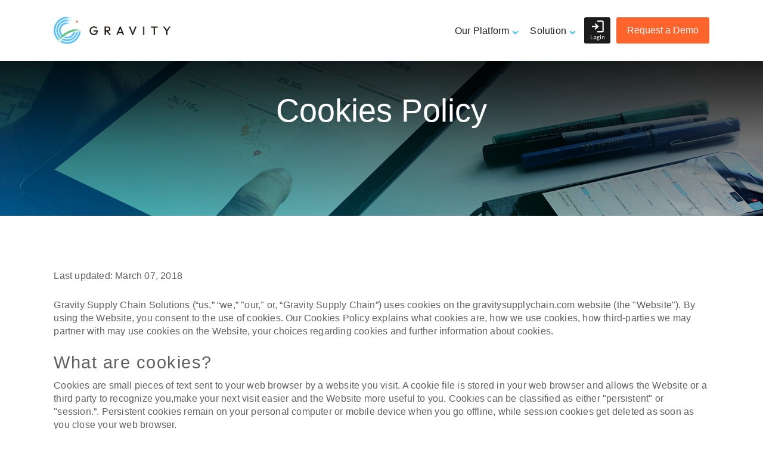

--- FILE ---
content_type: text/html; charset=UTF-8
request_url: https://gravitysupplychain.com/cookies-policy/
body_size: 65916
content:
<!doctype html>
<html lang="en-US" class="no-js">
<head>
	<meta charset="UTF-8">
	<meta name="viewport" content="width=device-width, initial-scale=1, maximum-scale=1, user-scalable=0" /><link rel="shortcut icon" href="https://gravitysupplychain.com/wp-content/uploads/2017/09/favicon.png" /><meta name='robots' content='index, follow, max-image-preview:large, max-snippet:-1, max-video-preview:-1' />

	<!-- This site is optimized with the Yoast SEO plugin v23.5 - https://yoast.com/wordpress/plugins/seo/ -->
	<title>Gravity Supply Chain | Cookies Policy</title>
	<meta name="description" content="Gravity uses cookies, in order to deliver a personalized, responsive service and to improve the site. These cookies are safe and secure and will never contain any sensitive information. By accepting this message, you consent to our cookies on this device in accordance with our cookie policy." />
	<link rel="canonical" href="https://gravitysupplychain.com/cookies-policy/" />
	<meta property="og:locale" content="en_US" />
	<meta property="og:type" content="article" />
	<meta property="og:title" content="Gravity Supply Chain | Cookies Policy" />
	<meta property="og:description" content="Gravity uses cookies, in order to deliver a personalized, responsive service and to improve the site. These cookies are safe and secure and will never contain any sensitive information. By accepting this message, you consent to our cookies on this device in accordance with our cookie policy." />
	<meta property="og:url" content="https://gravitysupplychain.com/cookies-policy/" />
	<meta property="og:site_name" content="Gravity Supply Chain" />
	<meta property="article:modified_time" content="2020-02-04T04:00:23+00:00" />
	<meta name="twitter:card" content="summary_large_image" />
	<meta name="twitter:site" content="@247gravity" />
	<meta name="twitter:label1" content="Est. reading time" />
	<meta name="twitter:data1" content="6 minutes" />
	<script type="application/ld+json" class="yoast-schema-graph">{"@context":"https://schema.org","@graph":[{"@type":"WebPage","@id":"https://gravitysupplychain.com/cookies-policy/","url":"https://gravitysupplychain.com/cookies-policy/","name":"Gravity Supply Chain | Cookies Policy","isPartOf":{"@id":"https://gravitysupplychain.com/#website"},"datePublished":"2018-03-07T07:06:01+00:00","dateModified":"2020-02-04T04:00:23+00:00","description":"Gravity uses cookies, in order to deliver a personalized, responsive service and to improve the site. These cookies are safe and secure and will never contain any sensitive information. By accepting this message, you consent to our cookies on this device in accordance with our cookie policy.","breadcrumb":{"@id":"https://gravitysupplychain.com/cookies-policy/#breadcrumb"},"inLanguage":"en-US","potentialAction":[{"@type":"ReadAction","target":["https://gravitysupplychain.com/cookies-policy/"]}]},{"@type":"BreadcrumbList","@id":"https://gravitysupplychain.com/cookies-policy/#breadcrumb","itemListElement":[{"@type":"ListItem","position":1,"name":"Home","item":"https://gravitysupplychain.com/"},{"@type":"ListItem","position":2,"name":"Cookies Policy"}]},{"@type":"WebSite","@id":"https://gravitysupplychain.com/#website","url":"https://gravitysupplychain.com/","name":"Gravity Supply Chain","description":"Software Solutions &amp; Management","publisher":{"@id":"https://gravitysupplychain.com/#organization"},"potentialAction":[{"@type":"SearchAction","target":{"@type":"EntryPoint","urlTemplate":"https://gravitysupplychain.com/?s={search_term_string}"},"query-input":{"@type":"PropertyValueSpecification","valueRequired":true,"valueName":"search_term_string"}}],"inLanguage":"en-US"},{"@type":"Organization","@id":"https://gravitysupplychain.com/#organization","name":"Gravity Supply Chain Solutions","url":"https://gravitysupplychain.com/","logo":{"@type":"ImageObject","inLanguage":"en-US","@id":"https://gravitysupplychain.com/#/schema/logo/image/","url":"https://gravitysupplychain.com/wp-content/uploads/2017/09/GRAVITY-LOGO-STACKED-PATCH-RGB-LRG.jpg","contentUrl":"https://gravitysupplychain.com/wp-content/uploads/2017/09/GRAVITY-LOGO-STACKED-PATCH-RGB-LRG.jpg","width":860,"height":860,"caption":"Gravity Supply Chain Solutions"},"image":{"@id":"https://gravitysupplychain.com/#/schema/logo/image/"},"sameAs":["https://x.com/247gravity","https://www.linkedin.com/company/3798018/","https://www.youtube.com/channel/UCa0NNzGNaX8YXcohfAOLY8g"]}]}</script>
	<!-- / Yoast SEO plugin. -->


<link rel='dns-prefetch' href='//fonts.googleapis.com' />
<link rel="alternate" type="application/rss+xml" title="Gravity Supply Chain &raquo; Feed" href="https://gravitysupplychain.com/feed/" />
<link rel="alternate" type="application/rss+xml" title="Gravity Supply Chain &raquo; Comments Feed" href="https://gravitysupplychain.com/comments/feed/" />
		<!-- This site uses the Google Analytics by MonsterInsights plugin v8.26.0 - Using Analytics tracking - https://www.monsterinsights.com/ -->
							<script src="//www.googletagmanager.com/gtag/js?id=G-FQGGVMM9M7"  data-cfasync="false" data-wpfc-render="false" type="text/javascript" async></script>
			<script data-cfasync="false" data-wpfc-render="false" type="text/javascript">
				var mi_version = '8.26.0';
				var mi_track_user = true;
				var mi_no_track_reason = '';
								var MonsterInsightsDefaultLocations = {"page_location":"https:\/\/gravitysupplychain.com\/cookies-policy\/"};
				if ( typeof MonsterInsightsPrivacyGuardFilter === 'function' ) {
					var MonsterInsightsLocations = (typeof MonsterInsightsExcludeQuery === 'object') ? MonsterInsightsPrivacyGuardFilter( MonsterInsightsExcludeQuery ) : MonsterInsightsPrivacyGuardFilter( MonsterInsightsDefaultLocations );
				} else {
					var MonsterInsightsLocations = (typeof MonsterInsightsExcludeQuery === 'object') ? MonsterInsightsExcludeQuery : MonsterInsightsDefaultLocations;
				}

								var disableStrs = [
										'ga-disable-G-FQGGVMM9M7',
									];

				/* Function to detect opted out users */
				function __gtagTrackerIsOptedOut() {
					for (var index = 0; index < disableStrs.length; index++) {
						if (document.cookie.indexOf(disableStrs[index] + '=true') > -1) {
							return true;
						}
					}

					return false;
				}

				/* Disable tracking if the opt-out cookie exists. */
				if (__gtagTrackerIsOptedOut()) {
					for (var index = 0; index < disableStrs.length; index++) {
						window[disableStrs[index]] = true;
					}
				}

				/* Opt-out function */
				function __gtagTrackerOptout() {
					for (var index = 0; index < disableStrs.length; index++) {
						document.cookie = disableStrs[index] + '=true; expires=Thu, 31 Dec 2099 23:59:59 UTC; path=/';
						window[disableStrs[index]] = true;
					}
				}

				if ('undefined' === typeof gaOptout) {
					function gaOptout() {
						__gtagTrackerOptout();
					}
				}
								window.dataLayer = window.dataLayer || [];

				window.MonsterInsightsDualTracker = {
					helpers: {},
					trackers: {},
				};
				if (mi_track_user) {
					function __gtagDataLayer() {
						dataLayer.push(arguments);
					}

					function __gtagTracker(type, name, parameters) {
						if (!parameters) {
							parameters = {};
						}

						if (parameters.send_to) {
							__gtagDataLayer.apply(null, arguments);
							return;
						}

						if (type === 'event') {
														parameters.send_to = monsterinsights_frontend.v4_id;
							var hookName = name;
							if (typeof parameters['event_category'] !== 'undefined') {
								hookName = parameters['event_category'] + ':' + name;
							}

							if (typeof MonsterInsightsDualTracker.trackers[hookName] !== 'undefined') {
								MonsterInsightsDualTracker.trackers[hookName](parameters);
							} else {
								__gtagDataLayer('event', name, parameters);
							}
							
						} else {
							__gtagDataLayer.apply(null, arguments);
						}
					}

					__gtagTracker('js', new Date());
					__gtagTracker('set', {
						'developer_id.dZGIzZG': true,
											});
					if ( MonsterInsightsLocations.page_location ) {
						__gtagTracker('set', MonsterInsightsLocations);
					}
										__gtagTracker('config', 'G-FQGGVMM9M7', {"forceSSL":"true","link_attribution":"true"} );
															window.gtag = __gtagTracker;										(function () {
						/* https://developers.google.com/analytics/devguides/collection/analyticsjs/ */
						/* ga and __gaTracker compatibility shim. */
						var noopfn = function () {
							return null;
						};
						var newtracker = function () {
							return new Tracker();
						};
						var Tracker = function () {
							return null;
						};
						var p = Tracker.prototype;
						p.get = noopfn;
						p.set = noopfn;
						p.send = function () {
							var args = Array.prototype.slice.call(arguments);
							args.unshift('send');
							__gaTracker.apply(null, args);
						};
						var __gaTracker = function () {
							var len = arguments.length;
							if (len === 0) {
								return;
							}
							var f = arguments[len - 1];
							if (typeof f !== 'object' || f === null || typeof f.hitCallback !== 'function') {
								if ('send' === arguments[0]) {
									var hitConverted, hitObject = false, action;
									if ('event' === arguments[1]) {
										if ('undefined' !== typeof arguments[3]) {
											hitObject = {
												'eventAction': arguments[3],
												'eventCategory': arguments[2],
												'eventLabel': arguments[4],
												'value': arguments[5] ? arguments[5] : 1,
											}
										}
									}
									if ('pageview' === arguments[1]) {
										if ('undefined' !== typeof arguments[2]) {
											hitObject = {
												'eventAction': 'page_view',
												'page_path': arguments[2],
											}
										}
									}
									if (typeof arguments[2] === 'object') {
										hitObject = arguments[2];
									}
									if (typeof arguments[5] === 'object') {
										Object.assign(hitObject, arguments[5]);
									}
									if ('undefined' !== typeof arguments[1].hitType) {
										hitObject = arguments[1];
										if ('pageview' === hitObject.hitType) {
											hitObject.eventAction = 'page_view';
										}
									}
									if (hitObject) {
										action = 'timing' === arguments[1].hitType ? 'timing_complete' : hitObject.eventAction;
										hitConverted = mapArgs(hitObject);
										__gtagTracker('event', action, hitConverted);
									}
								}
								return;
							}

							function mapArgs(args) {
								var arg, hit = {};
								var gaMap = {
									'eventCategory': 'event_category',
									'eventAction': 'event_action',
									'eventLabel': 'event_label',
									'eventValue': 'event_value',
									'nonInteraction': 'non_interaction',
									'timingCategory': 'event_category',
									'timingVar': 'name',
									'timingValue': 'value',
									'timingLabel': 'event_label',
									'page': 'page_path',
									'location': 'page_location',
									'title': 'page_title',
									'referrer' : 'page_referrer',
								};
								for (arg in args) {
																		if (!(!args.hasOwnProperty(arg) || !gaMap.hasOwnProperty(arg))) {
										hit[gaMap[arg]] = args[arg];
									} else {
										hit[arg] = args[arg];
									}
								}
								return hit;
							}

							try {
								f.hitCallback();
							} catch (ex) {
							}
						};
						__gaTracker.create = newtracker;
						__gaTracker.getByName = newtracker;
						__gaTracker.getAll = function () {
							return [];
						};
						__gaTracker.remove = noopfn;
						__gaTracker.loaded = true;
						window['__gaTracker'] = __gaTracker;
					})();
									} else {
										console.log("");
					(function () {
						function __gtagTracker() {
							return null;
						}

						window['__gtagTracker'] = __gtagTracker;
						window['gtag'] = __gtagTracker;
					})();
									}
			</script>
				<!-- / Google Analytics by MonsterInsights -->
		<script type="text/javascript">
/* <![CDATA[ */
window._wpemojiSettings = {"baseUrl":"https:\/\/s.w.org\/images\/core\/emoji\/14.0.0\/72x72\/","ext":".png","svgUrl":"https:\/\/s.w.org\/images\/core\/emoji\/14.0.0\/svg\/","svgExt":".svg","source":{"concatemoji":"https:\/\/gravitysupplychain.com\/wp-includes\/js\/wp-emoji-release.min.js?ver=6.4.7"}};
/*! This file is auto-generated */
!function(i,n){var o,s,e;function c(e){try{var t={supportTests:e,timestamp:(new Date).valueOf()};sessionStorage.setItem(o,JSON.stringify(t))}catch(e){}}function p(e,t,n){e.clearRect(0,0,e.canvas.width,e.canvas.height),e.fillText(t,0,0);var t=new Uint32Array(e.getImageData(0,0,e.canvas.width,e.canvas.height).data),r=(e.clearRect(0,0,e.canvas.width,e.canvas.height),e.fillText(n,0,0),new Uint32Array(e.getImageData(0,0,e.canvas.width,e.canvas.height).data));return t.every(function(e,t){return e===r[t]})}function u(e,t,n){switch(t){case"flag":return n(e,"\ud83c\udff3\ufe0f\u200d\u26a7\ufe0f","\ud83c\udff3\ufe0f\u200b\u26a7\ufe0f")?!1:!n(e,"\ud83c\uddfa\ud83c\uddf3","\ud83c\uddfa\u200b\ud83c\uddf3")&&!n(e,"\ud83c\udff4\udb40\udc67\udb40\udc62\udb40\udc65\udb40\udc6e\udb40\udc67\udb40\udc7f","\ud83c\udff4\u200b\udb40\udc67\u200b\udb40\udc62\u200b\udb40\udc65\u200b\udb40\udc6e\u200b\udb40\udc67\u200b\udb40\udc7f");case"emoji":return!n(e,"\ud83e\udef1\ud83c\udffb\u200d\ud83e\udef2\ud83c\udfff","\ud83e\udef1\ud83c\udffb\u200b\ud83e\udef2\ud83c\udfff")}return!1}function f(e,t,n){var r="undefined"!=typeof WorkerGlobalScope&&self instanceof WorkerGlobalScope?new OffscreenCanvas(300,150):i.createElement("canvas"),a=r.getContext("2d",{willReadFrequently:!0}),o=(a.textBaseline="top",a.font="600 32px Arial",{});return e.forEach(function(e){o[e]=t(a,e,n)}),o}function t(e){var t=i.createElement("script");t.src=e,t.defer=!0,i.head.appendChild(t)}"undefined"!=typeof Promise&&(o="wpEmojiSettingsSupports",s=["flag","emoji"],n.supports={everything:!0,everythingExceptFlag:!0},e=new Promise(function(e){i.addEventListener("DOMContentLoaded",e,{once:!0})}),new Promise(function(t){var n=function(){try{var e=JSON.parse(sessionStorage.getItem(o));if("object"==typeof e&&"number"==typeof e.timestamp&&(new Date).valueOf()<e.timestamp+604800&&"object"==typeof e.supportTests)return e.supportTests}catch(e){}return null}();if(!n){if("undefined"!=typeof Worker&&"undefined"!=typeof OffscreenCanvas&&"undefined"!=typeof URL&&URL.createObjectURL&&"undefined"!=typeof Blob)try{var e="postMessage("+f.toString()+"("+[JSON.stringify(s),u.toString(),p.toString()].join(",")+"));",r=new Blob([e],{type:"text/javascript"}),a=new Worker(URL.createObjectURL(r),{name:"wpTestEmojiSupports"});return void(a.onmessage=function(e){c(n=e.data),a.terminate(),t(n)})}catch(e){}c(n=f(s,u,p))}t(n)}).then(function(e){for(var t in e)n.supports[t]=e[t],n.supports.everything=n.supports.everything&&n.supports[t],"flag"!==t&&(n.supports.everythingExceptFlag=n.supports.everythingExceptFlag&&n.supports[t]);n.supports.everythingExceptFlag=n.supports.everythingExceptFlag&&!n.supports.flag,n.DOMReady=!1,n.readyCallback=function(){n.DOMReady=!0}}).then(function(){return e}).then(function(){var e;n.supports.everything||(n.readyCallback(),(e=n.source||{}).concatemoji?t(e.concatemoji):e.wpemoji&&e.twemoji&&(t(e.twemoji),t(e.wpemoji)))}))}((window,document),window._wpemojiSettings);

/* ]]> */
</script>
<style id='wp-emoji-styles-inline-css' type='text/css'>

	img.wp-smiley, img.emoji {
		display: inline !important;
		border: none !important;
		box-shadow: none !important;
		height: 1em !important;
		width: 1em !important;
		margin: 0 0.07em !important;
		vertical-align: -0.1em !important;
		background: none !important;
		padding: 0 !important;
	}
</style>
<link rel='stylesheet' id='wp-block-library-css' href='https://gravitysupplychain.com/wp-includes/css/dist/block-library/style.min.css?ver=6.4.7' type='text/css' media='all' />
<style id='classic-theme-styles-inline-css' type='text/css'>
/*! This file is auto-generated */
.wp-block-button__link{color:#fff;background-color:#32373c;border-radius:9999px;box-shadow:none;text-decoration:none;padding:calc(.667em + 2px) calc(1.333em + 2px);font-size:1.125em}.wp-block-file__button{background:#32373c;color:#fff;text-decoration:none}
</style>
<style id='global-styles-inline-css' type='text/css'>
body{--wp--preset--color--black: #000000;--wp--preset--color--cyan-bluish-gray: #abb8c3;--wp--preset--color--white: #ffffff;--wp--preset--color--pale-pink: #f78da7;--wp--preset--color--vivid-red: #cf2e2e;--wp--preset--color--luminous-vivid-orange: #ff6900;--wp--preset--color--luminous-vivid-amber: #fcb900;--wp--preset--color--light-green-cyan: #7bdcb5;--wp--preset--color--vivid-green-cyan: #00d084;--wp--preset--color--pale-cyan-blue: #8ed1fc;--wp--preset--color--vivid-cyan-blue: #0693e3;--wp--preset--color--vivid-purple: #9b51e0;--wp--preset--gradient--vivid-cyan-blue-to-vivid-purple: linear-gradient(135deg,rgba(6,147,227,1) 0%,rgb(155,81,224) 100%);--wp--preset--gradient--light-green-cyan-to-vivid-green-cyan: linear-gradient(135deg,rgb(122,220,180) 0%,rgb(0,208,130) 100%);--wp--preset--gradient--luminous-vivid-amber-to-luminous-vivid-orange: linear-gradient(135deg,rgba(252,185,0,1) 0%,rgba(255,105,0,1) 100%);--wp--preset--gradient--luminous-vivid-orange-to-vivid-red: linear-gradient(135deg,rgba(255,105,0,1) 0%,rgb(207,46,46) 100%);--wp--preset--gradient--very-light-gray-to-cyan-bluish-gray: linear-gradient(135deg,rgb(238,238,238) 0%,rgb(169,184,195) 100%);--wp--preset--gradient--cool-to-warm-spectrum: linear-gradient(135deg,rgb(74,234,220) 0%,rgb(151,120,209) 20%,rgb(207,42,186) 40%,rgb(238,44,130) 60%,rgb(251,105,98) 80%,rgb(254,248,76) 100%);--wp--preset--gradient--blush-light-purple: linear-gradient(135deg,rgb(255,206,236) 0%,rgb(152,150,240) 100%);--wp--preset--gradient--blush-bordeaux: linear-gradient(135deg,rgb(254,205,165) 0%,rgb(254,45,45) 50%,rgb(107,0,62) 100%);--wp--preset--gradient--luminous-dusk: linear-gradient(135deg,rgb(255,203,112) 0%,rgb(199,81,192) 50%,rgb(65,88,208) 100%);--wp--preset--gradient--pale-ocean: linear-gradient(135deg,rgb(255,245,203) 0%,rgb(182,227,212) 50%,rgb(51,167,181) 100%);--wp--preset--gradient--electric-grass: linear-gradient(135deg,rgb(202,248,128) 0%,rgb(113,206,126) 100%);--wp--preset--gradient--midnight: linear-gradient(135deg,rgb(2,3,129) 0%,rgb(40,116,252) 100%);--wp--preset--font-size--small: 13px;--wp--preset--font-size--medium: 20px;--wp--preset--font-size--large: 36px;--wp--preset--font-size--x-large: 42px;--wp--preset--spacing--20: 0.44rem;--wp--preset--spacing--30: 0.67rem;--wp--preset--spacing--40: 1rem;--wp--preset--spacing--50: 1.5rem;--wp--preset--spacing--60: 2.25rem;--wp--preset--spacing--70: 3.38rem;--wp--preset--spacing--80: 5.06rem;--wp--preset--shadow--natural: 6px 6px 9px rgba(0, 0, 0, 0.2);--wp--preset--shadow--deep: 12px 12px 50px rgba(0, 0, 0, 0.4);--wp--preset--shadow--sharp: 6px 6px 0px rgba(0, 0, 0, 0.2);--wp--preset--shadow--outlined: 6px 6px 0px -3px rgba(255, 255, 255, 1), 6px 6px rgba(0, 0, 0, 1);--wp--preset--shadow--crisp: 6px 6px 0px rgba(0, 0, 0, 1);}:where(.is-layout-flex){gap: 0.5em;}:where(.is-layout-grid){gap: 0.5em;}body .is-layout-flow > .alignleft{float: left;margin-inline-start: 0;margin-inline-end: 2em;}body .is-layout-flow > .alignright{float: right;margin-inline-start: 2em;margin-inline-end: 0;}body .is-layout-flow > .aligncenter{margin-left: auto !important;margin-right: auto !important;}body .is-layout-constrained > .alignleft{float: left;margin-inline-start: 0;margin-inline-end: 2em;}body .is-layout-constrained > .alignright{float: right;margin-inline-start: 2em;margin-inline-end: 0;}body .is-layout-constrained > .aligncenter{margin-left: auto !important;margin-right: auto !important;}body .is-layout-constrained > :where(:not(.alignleft):not(.alignright):not(.alignfull)){max-width: var(--wp--style--global--content-size);margin-left: auto !important;margin-right: auto !important;}body .is-layout-constrained > .alignwide{max-width: var(--wp--style--global--wide-size);}body .is-layout-flex{display: flex;}body .is-layout-flex{flex-wrap: wrap;align-items: center;}body .is-layout-flex > *{margin: 0;}body .is-layout-grid{display: grid;}body .is-layout-grid > *{margin: 0;}:where(.wp-block-columns.is-layout-flex){gap: 2em;}:where(.wp-block-columns.is-layout-grid){gap: 2em;}:where(.wp-block-post-template.is-layout-flex){gap: 1.25em;}:where(.wp-block-post-template.is-layout-grid){gap: 1.25em;}.has-black-color{color: var(--wp--preset--color--black) !important;}.has-cyan-bluish-gray-color{color: var(--wp--preset--color--cyan-bluish-gray) !important;}.has-white-color{color: var(--wp--preset--color--white) !important;}.has-pale-pink-color{color: var(--wp--preset--color--pale-pink) !important;}.has-vivid-red-color{color: var(--wp--preset--color--vivid-red) !important;}.has-luminous-vivid-orange-color{color: var(--wp--preset--color--luminous-vivid-orange) !important;}.has-luminous-vivid-amber-color{color: var(--wp--preset--color--luminous-vivid-amber) !important;}.has-light-green-cyan-color{color: var(--wp--preset--color--light-green-cyan) !important;}.has-vivid-green-cyan-color{color: var(--wp--preset--color--vivid-green-cyan) !important;}.has-pale-cyan-blue-color{color: var(--wp--preset--color--pale-cyan-blue) !important;}.has-vivid-cyan-blue-color{color: var(--wp--preset--color--vivid-cyan-blue) !important;}.has-vivid-purple-color{color: var(--wp--preset--color--vivid-purple) !important;}.has-black-background-color{background-color: var(--wp--preset--color--black) !important;}.has-cyan-bluish-gray-background-color{background-color: var(--wp--preset--color--cyan-bluish-gray) !important;}.has-white-background-color{background-color: var(--wp--preset--color--white) !important;}.has-pale-pink-background-color{background-color: var(--wp--preset--color--pale-pink) !important;}.has-vivid-red-background-color{background-color: var(--wp--preset--color--vivid-red) !important;}.has-luminous-vivid-orange-background-color{background-color: var(--wp--preset--color--luminous-vivid-orange) !important;}.has-luminous-vivid-amber-background-color{background-color: var(--wp--preset--color--luminous-vivid-amber) !important;}.has-light-green-cyan-background-color{background-color: var(--wp--preset--color--light-green-cyan) !important;}.has-vivid-green-cyan-background-color{background-color: var(--wp--preset--color--vivid-green-cyan) !important;}.has-pale-cyan-blue-background-color{background-color: var(--wp--preset--color--pale-cyan-blue) !important;}.has-vivid-cyan-blue-background-color{background-color: var(--wp--preset--color--vivid-cyan-blue) !important;}.has-vivid-purple-background-color{background-color: var(--wp--preset--color--vivid-purple) !important;}.has-black-border-color{border-color: var(--wp--preset--color--black) !important;}.has-cyan-bluish-gray-border-color{border-color: var(--wp--preset--color--cyan-bluish-gray) !important;}.has-white-border-color{border-color: var(--wp--preset--color--white) !important;}.has-pale-pink-border-color{border-color: var(--wp--preset--color--pale-pink) !important;}.has-vivid-red-border-color{border-color: var(--wp--preset--color--vivid-red) !important;}.has-luminous-vivid-orange-border-color{border-color: var(--wp--preset--color--luminous-vivid-orange) !important;}.has-luminous-vivid-amber-border-color{border-color: var(--wp--preset--color--luminous-vivid-amber) !important;}.has-light-green-cyan-border-color{border-color: var(--wp--preset--color--light-green-cyan) !important;}.has-vivid-green-cyan-border-color{border-color: var(--wp--preset--color--vivid-green-cyan) !important;}.has-pale-cyan-blue-border-color{border-color: var(--wp--preset--color--pale-cyan-blue) !important;}.has-vivid-cyan-blue-border-color{border-color: var(--wp--preset--color--vivid-cyan-blue) !important;}.has-vivid-purple-border-color{border-color: var(--wp--preset--color--vivid-purple) !important;}.has-vivid-cyan-blue-to-vivid-purple-gradient-background{background: var(--wp--preset--gradient--vivid-cyan-blue-to-vivid-purple) !important;}.has-light-green-cyan-to-vivid-green-cyan-gradient-background{background: var(--wp--preset--gradient--light-green-cyan-to-vivid-green-cyan) !important;}.has-luminous-vivid-amber-to-luminous-vivid-orange-gradient-background{background: var(--wp--preset--gradient--luminous-vivid-amber-to-luminous-vivid-orange) !important;}.has-luminous-vivid-orange-to-vivid-red-gradient-background{background: var(--wp--preset--gradient--luminous-vivid-orange-to-vivid-red) !important;}.has-very-light-gray-to-cyan-bluish-gray-gradient-background{background: var(--wp--preset--gradient--very-light-gray-to-cyan-bluish-gray) !important;}.has-cool-to-warm-spectrum-gradient-background{background: var(--wp--preset--gradient--cool-to-warm-spectrum) !important;}.has-blush-light-purple-gradient-background{background: var(--wp--preset--gradient--blush-light-purple) !important;}.has-blush-bordeaux-gradient-background{background: var(--wp--preset--gradient--blush-bordeaux) !important;}.has-luminous-dusk-gradient-background{background: var(--wp--preset--gradient--luminous-dusk) !important;}.has-pale-ocean-gradient-background{background: var(--wp--preset--gradient--pale-ocean) !important;}.has-electric-grass-gradient-background{background: var(--wp--preset--gradient--electric-grass) !important;}.has-midnight-gradient-background{background: var(--wp--preset--gradient--midnight) !important;}.has-small-font-size{font-size: var(--wp--preset--font-size--small) !important;}.has-medium-font-size{font-size: var(--wp--preset--font-size--medium) !important;}.has-large-font-size{font-size: var(--wp--preset--font-size--large) !important;}.has-x-large-font-size{font-size: var(--wp--preset--font-size--x-large) !important;}
.wp-block-navigation a:where(:not(.wp-element-button)){color: inherit;}
:where(.wp-block-post-template.is-layout-flex){gap: 1.25em;}:where(.wp-block-post-template.is-layout-grid){gap: 1.25em;}
:where(.wp-block-columns.is-layout-flex){gap: 2em;}:where(.wp-block-columns.is-layout-grid){gap: 2em;}
.wp-block-pullquote{font-size: 1.5em;line-height: 1.6;}
</style>
<link rel='stylesheet' id='salient-social-css' href='https://gravitysupplychain.com/wp-content/plugins/salient-social/css/style.css?ver=1.2' type='text/css' media='all' />
<style id='salient-social-inline-css' type='text/css'>

  .sharing-default-minimal .nectar-love.loved,
  body .nectar-social[data-color-override="override"].fixed > a:before, 
  body .nectar-social[data-color-override="override"].fixed .nectar-social-inner a,
  .sharing-default-minimal .nectar-social[data-color-override="override"] .nectar-social-inner a:hover {
    background-color: #ff642d;
  }
  .nectar-social.hover .nectar-love.loved,
  .nectar-social.hover > .nectar-love-button a:hover,
  .nectar-social[data-color-override="override"].hover > div a:hover,
  #single-below-header .nectar-social[data-color-override="override"].hover > div a:hover,
  .nectar-social[data-color-override="override"].hover .share-btn:hover,
  .sharing-default-minimal .nectar-social[data-color-override="override"] .nectar-social-inner a {
    border-color: #ff642d;
  }
  #single-below-header .nectar-social.hover .nectar-love.loved i,
  #single-below-header .nectar-social.hover[data-color-override="override"] a:hover,
  #single-below-header .nectar-social.hover[data-color-override="override"] a:hover i,
  #single-below-header .nectar-social.hover .nectar-love-button a:hover i,
  .nectar-love:hover i,
  .hover .nectar-love:hover .total_loves,
  .nectar-love.loved i,
  .nectar-social.hover .nectar-love.loved .total_loves,
  .nectar-social.hover .share-btn:hover, 
  .nectar-social[data-color-override="override"].hover .nectar-social-inner a:hover,
  .nectar-social[data-color-override="override"].hover > div:hover span,
  .sharing-default-minimal .nectar-social[data-color-override="override"] .nectar-social-inner a:not(:hover) i,
  .sharing-default-minimal .nectar-social[data-color-override="override"] .nectar-social-inner a:not(:hover) {
    color: #ff642d;
  }
</style>
<link rel='stylesheet' id='searchandfilter-css' href='https://gravitysupplychain.com/wp-content/plugins/search-filter/style.css?ver=1' type='text/css' media='all' />
<link rel='stylesheet' id='wp-job-manager-job-listings-css' href='https://gravitysupplychain.com/wp-content/plugins/wp-job-manager/assets/dist/css/job-listings.css?ver=598383a28ac5f9f156e4' type='text/css' media='all' />
<link rel='stylesheet' id='font-awesome-css' href='https://gravitysupplychain.com/wp-content/themes/salient/css/font-awesome-legacy.min.css?ver=4.7.1' type='text/css' media='all' />
<link rel='stylesheet' id='salient-grid-system-css' href='https://gravitysupplychain.com/wp-content/themes/salient/css/grid-system.css?ver=13.0.5' type='text/css' media='all' />
<link rel='stylesheet' id='main-styles-css' href='https://gravitysupplychain.com/wp-content/themes/salient/css/style.css?ver=13.0.5' type='text/css' media='all' />
<style id='main-styles-inline-css' type='text/css'>
html body[data-header-resize="1"] .container-wrap, html body[data-header-format="left-header"][data-header-resize="0"] .container-wrap, html body[data-header-resize="0"] .container-wrap, body[data-header-format="left-header"][data-header-resize="0"] .container-wrap { padding-top: 0; } .main-content > .row > #breadcrumbs.yoast { padding: 20px 0; }
html:not(.page-trans-loaded) { background-color: #ffffff; }
</style>
<link rel='stylesheet' id='nectar-header-layout-centered-menu-css' href='https://gravitysupplychain.com/wp-content/themes/salient/css/header/header-layout-centered-menu.css?ver=13.0.5' type='text/css' media='all' />
<link rel='stylesheet' id='nectar-element-fancy-unordered-list-css' href='https://gravitysupplychain.com/wp-content/themes/salient/css/elements/element-fancy-unordered-list.css?ver=13.0.5' type='text/css' media='all' />
<link rel='stylesheet' id='nectar_default_font_open_sans-css' href='https://fonts.googleapis.com/css?family=Open+Sans%3A300%2C400%2C600%2C700&#038;subset=latin%2Clatin-ext' type='text/css' media='all' />
<link rel='stylesheet' id='responsive-css' href='https://gravitysupplychain.com/wp-content/themes/salient/css/responsive.css?ver=13.0.5' type='text/css' media='all' />
<link rel='stylesheet' id='select2-css' href='https://gravitysupplychain.com/wp-content/themes/salient/css/plugins/select2.css?ver=6.2' type='text/css' media='all' />
<link rel='stylesheet' id='skin-ascend-css' href='https://gravitysupplychain.com/wp-content/themes/salient/css/ascend.css?ver=13.0.5' type='text/css' media='all' />
<style id='skin-ascend-inline-css' type='text/css'>
body a,label span,body [class^="icon-"].icon-default-style,.blog-recent[data-style*="classic_enhanced"] .post-meta a:hover i,.masonry.classic_enhanced .post .post-meta a:hover i,.post .post-header h2 a,.post .post-header a:hover,.post .post-header a:focus,#single-below-header a:hover,#single-below-header a:focus,.comment-list .pingback .comment-body > a:hover,[data-style="list_featured_first_row"] .meta-category a,[data-style="list_featured_first_row"] .meta-category a,.nectar-fancy-box[data-style="color_box_hover"][data-color="accent-color"] .icon-default-style,div[data-style="minimal"] .toggle:hover h3 a,div[data-style="minimal"] .toggle.open h3 a,#footer-outer #copyright li a i:hover,.ascend .comment-list .reply a,body.material .widget:not(.nectar_popular_posts_widget):not(.recent_posts_extra_widget) li a:hover,body.material #sidebar .widget:not(.nectar_popular_posts_widget):not(.recent_posts_extra_widget) li a:hover,body.material #footer-outer .widget:not(.nectar_popular_posts_widget):not(.recent_posts_extra_widget) li a:hover,#top nav .sf-menu .current_page_item > a .sf-sub-indicator i,#top nav .sf-menu .current_page_ancestor > a .sf-sub-indicator i,.sf-menu > .current_page_ancestor > a > .sf-sub-indicator i,.material .widget .tagcloud a,#single-below-header a:hover [class^="icon-"],.wpcf7-form .wpcf7-not-valid-tip,#header-outer .nectar-menu-label{color:#ff642d;}#header-outer #top nav > ul > .button_bordered > a:hover,#header-outer:not(.transparent) #social-in-menu a i:after,.sf-menu > li > a:hover > .sf-sub-indicator i,.sf-menu > li > a:active > .sf-sub-indicator i,.sf-menu > .sfHover > a > .sf-sub-indicator i,.sf-menu .megamenu > ul > li:hover > a,#header-outer nav > ul > .megamenu > ul > li > a:hover,#header-outer nav > ul > .megamenu > ul > .sfHover > a,#header-outer nav > ul > .megamenu > ul > li > a:focus,#top nav ul #nectar-user-account a:hover span,#top nav ul #search-btn a:hover span,#top nav ul .slide-out-widget-area-toggle a:hover span,body.material:not([data-header-color="custom"]) #header-outer:not([data-format="left-header"]) #top ul.cart_list a:hover,body.material #header-outer:not(.transparent) .cart-outer:hover .cart-menu-wrap .icon-salient-cart,#header-outer:not([data-format="left-header"]) nav > ul > .megamenu ul ul .current-menu-item.has-ul > a,#header-outer:not([data-format="left-header"]) nav > ul > .megamenu ul ul .current-menu-ancestor.has-ul > a,body #header-secondary-outer #social a:hover i,body #header-secondary-outer #social a:focus i,#footer-outer a:focus,#footer-outer a:hover,.recent-posts .post-header a:hover,.result a:hover,.post-area.standard-minimal .post .post-meta .date a,.post-area.standard-minimal .post .post-header h2 a:hover,.post-area.standard-minimal .post .more-link:hover span,.post-area.standard-minimal .post .more-link span:after,.post-area.standard-minimal .post .minimal-post-meta a:hover,.single .post .post-meta a:hover,.single .post .post-meta a:focus,.single #single-meta div a:hover i,.single #single-meta div:hover > a,.single #single-meta div:focus > a,.comment-list .comment-meta a:hover,.comment-list .comment-meta a:focus,.result .title a,.circle-border,.home .blog-recent:not([data-style="list_featured_first_row"]) .col .post-header a:hover,.home .blog-recent .col .post-header h3 a,.comment-author a:hover,.comment-author a:focus,.project-attrs li i,.nectar-milestone .number.accent-color,body #portfolio-nav a:hover i,span.accent-color,.portfolio-items .nectar-love:hover i,.portfolio-items .nectar-love.loved i,body .hovered .nectar-love i,body:not(.material) #search-outer #search #close a span:hover,.carousel-wrap[data-full-width="true"] .carousel-heading a:hover i,#search-outer .ui-widget-content li:hover *,#search-outer .ui-widget-content .ui-state-focus *,.portfolio-filters-inline .container ul li .active,.svg-icon-holder[data-color="accent-color"],.team-member .accent-color:hover,.blog-recent[data-style="minimal"] .col > span,.blog-recent[data-style="title_only"] .col:hover .post-header .title,body #pagination .page-numbers.prev:hover,body #pagination .page-numbers.next:hover,body #pagination a.page-numbers:hover,body #pagination a.page-numbers:focus,body[data-form-submit="see-through"] input[type=submit],body[data-form-submit="see-through"] button[type=submit],.nectar_icon_wrap[data-color="accent-color"] i,.nectar_team_member_close .inner:before,body:not([data-header-format="left-header"]) nav > ul > .megamenu > ul > li > ul > .has-ul > a:hover,body:not([data-header-format="left-header"]) nav > ul > .megamenu > ul > li > ul > .has-ul > a:focus,.masonry.material .masonry-blog-item .meta-category a,body .wpb_row .span_12 .portfolio-filters-inline[data-color-scheme="accent-color-underline"].full-width-section .active,body .wpb_row .span_12 .portfolio-filters-inline[data-color-scheme="accent-color-underline"].full-width-section a:hover,.material .comment-list .reply a:hover,.material .comment-list .reply a:focus,.related-posts[data-style="material"] .meta-category a,.material .widget li:not(.has-img) a:hover .post-title,.material #sidebar .widget li:not(.has-img) a:hover .post-title,.material .container-wrap #author-bio #author-info a:hover,.material #sidebar .widget ul[data-style="featured-image-left"] li a:hover .post-title,.material #sidebar .widget .tagcloud a,.single.material .post-area .content-inner > .post-tags a,.post-area.featured_img_left .meta-category a,.post-meta .icon-salient-heart-2.loved,body.material .nectar-button.see-through.accent-color[data-color-override="false"],div[data-style="minimal_small"] .toggle.accent-color > h3 a:hover,div[data-style="minimal_small"] .toggle.accent-color.open > h3 a,.testimonial_slider[data-rating-color="accent-color"] .star-rating .filled:before,.nectar_single_testimonial[data-color="accent-color"] p .open-quote,.nectar-quick-view-box .star-rating,.widget_search .search-form button[type=submit] .icon-salient-search,body.search-no-results .search-form button[type=submit] .icon-salient-search{color:#ff642d!important;}[data-style="list_featured_first_row"] .meta-category a:before,.tabbed > ul li .active-tab,.tabbed > ul li .active-tab:hover,.wpb_row .nectar-post-grid-filters[data-active-color="accent-color"] a:after,.testimonial_slider[data-style="multiple_visible"][data-color*="accent-color"] .flickity-page-dots .dot.is-selected:before,.testimonial_slider[data-style="multiple_visible"][data-color*="accent-color"] blockquote.is-selected p,.nectar_video_lightbox.nectar-button[data-color="default-accent-color"],.nectar_video_lightbox.nectar-button[data-color="transparent-accent-color"]:hover,.nectar-cta[data-color="accent-color"]:not([data-style="material"]) .link_wrap,.flex-direction-nav a,.carousel-prev:hover,.carousel-next:hover,.nectar-flickity[data-controls*="arrows_overlaid"][data-control-color="accent-color"] .flickity-prev-next-button:hover:before,.nectar-flickity[data-controls="default"][data-control-color="accent-color"] .flickity-page-dots .dot:before,.nectar-flickity[data-controls="touch_total"][data-control-color="accent-color"] .visualized-total span,[class*=" icon-"],.toggle.open h3 a,div[data-style="minimal"] .toggle.open h3 i:after,div[data-style="minimal"] .toggle:hover h3 i:after,div[data-style="minimal"] .toggle.open h3 i:before,div[data-style="minimal"] .toggle:hover h3 i:before,div[data-style="minimal_small"] .toggle.accent-color > h3:after,.main-content .widget_calendar caption,#footer-outer .widget_calendar caption,.post .more-link span:hover,.post.format-quote .post-content .quote-inner,.post.format-link .post-content .link-inner,.nectar-post-grid-wrap[data-load-more-color="accent-color"] .load-more:hover,.format-status .post-content .status-inner,.nectar-post-grid-item.nectar-new-item .inner:before,input[type=submit]:hover,input[type="button"]:hover,body[data-form-submit="regular"] input[type=submit],body[data-form-submit="regular"] button[type=submit],body[data-form-submit="regular"] .container-wrap .span_12.light input[type=submit]:hover,body[data-form-submit="regular"] .container-wrap .span_12.light button[type=submit]:hover,#slide-out-widget-area,#slide-out-widget-area-bg.fullscreen,#slide-out-widget-area-bg.fullscreen-split,#slide-out-widget-area-bg.fullscreen-alt .bg-inner,body.material #slide-out-widget-area-bg.slide-out-from-right,.widget .material .widget .tagcloud a:before,.nectar-hor-list-item[data-hover-effect="full_border"][data-color="accent-color"] .nectar-list-item-btn:hover,#header-outer[data-lhe="animated_underline"] .nectar-header-text-content a:after,.nectar-slide-in-cart.style_slide_in_click .widget_shopping_cart .nectar-notice,.woocommerce #review_form #respond .form-submit #submit,#header-outer .nectar-menu-label:before{background-color:#ff642d;}.orbit-wrapper .slider-nav .right,.orbit-wrapper .slider-nav .left,.progress li span,.nectar-progress-bar span,#footer-outer #footer-widgets .col .tagcloud a:hover,#sidebar .widget .tagcloud a:hover,#fp-nav.tooltip ul li .fp-tooltip .tooltip-inner,#pagination .next a:hover,#pagination .prev a:hover,.comment-list .reply a:hover,.comment-list .reply a:focus,.icon-normal,.bar_graph li span,.nectar-button[data-color-override="false"].regular-button,.nectar-button.tilt.accent-color,body .swiper-slide .button.transparent_2 .primary-color:hover,#footer-outer #footer-widgets .col input[type="submit"],.blog-recent .more-link span:hover,.post-tags a:hover,#to-top:hover,#to-top.dark:hover,body[data-button-style*="rounded"] #to-top:after,#pagination a.page-numbers:hover,#pagination span.page-numbers.current,.portfolio-items .col[data-default-color="true"] .work-item:not(.style-3) .work-info-bg,.portfolio-items .col[data-default-color="true"] .bottom-meta,.portfolio-items .col.nectar-new-item .inner-wrap:before,.portfolio-filters-inline[data-color-scheme="accent-color-underline"] a:after,.portfolio-filters a,.portfolio-filters #sort-portfolio,.project-attrs li span,.portfolio-filters,.portfolio-filters-inline[data-color-scheme="accent-color"],.bottom_controls #portfolio-nav .controls li a i:after,.bottom_controls #portfolio-nav ul:first-child li#all-items a:hover i,.single-portfolio .facebook-share a:hover,.single-portfolio .twitter-share a:hover,.single-portfolio .pinterest-share a:hover,.single-post .facebook-share a:hover,.single-post .twitter-share a:hover,.single-post .pinterest-share a:hover,.mejs-controls .mejs-time-rail .mejs-time-current,.mejs-controls .mejs-volume-button .mejs-volume-slider .mejs-volume-current,.mejs-controls .mejs-horizontal-volume-slider .mejs-horizontal-volume-current,.post.quote .content-inner .quote-inner .whole-link,.masonry.classic_enhanced .post.quote.wide_tall .post-content a:hover .quote-inner,.masonry.classic_enhanced .post.link.wide_tall .post-content a:hover .link-inner,.iosSlider .prev_slide:hover,.iosSlider .next_slide:hover,#header-outer .widget_shopping_cart a.button,#header-outer a.cart-contents .cart-wrap span,#header-outer #mobile-cart-link .cart-wrap span,#top nav ul .slide-out-widget-area-toggle a:hover .lines,#top nav ul .slide-out-widget-area-toggle a:hover .lines:after,#top nav ul .slide-out-widget-area-toggle a:hover .lines:before,#top nav ul .slide-out-widget-area-toggle a:hover .lines-button:after,#header-outer .widget_shopping_cart a.button,body[data-header-format="left-header"] #header-outer[data-lhe="animated_underline"] #top nav ul li:not([class*="button_"]) > a span:after,#buddypress a.button:focus,.swiper-slide .button.solid_color a,.swiper-slide .button.solid_color_2 a,.select2-container .select2-choice:hover,.select2-dropdown-open .select2-choice,#top nav > ul > .button_solid_color > a:before,#header-outer.transparent #top nav > ul > .button_solid_color > a:before,.twentytwenty-handle,.twentytwenty-horizontal .twentytwenty-handle:before,.twentytwenty-horizontal .twentytwenty-handle:after,.twentytwenty-vertical .twentytwenty-handle:before,.twentytwenty-vertical .twentytwenty-handle:after,.masonry.classic_enhanced .posts-container article .meta-category a:hover,.blog-recent[data-style*="classic_enhanced"] .meta-category a:hover,.masonry.classic_enhanced .posts-container article .video-play-button,.masonry.material .masonry-blog-item .meta-category a:before,.material.masonry .masonry-blog-item .video-play-button,.masonry.material .quote-inner:before,.masonry.material .link-inner:before,.nectar-recent-posts-slider .container .strong span:before,#page-header-bg[data-post-hs="default_minimal"] .inner-wrap > a:hover,#page-header-bg[data-post-hs="default_minimal"] .inner-wrap > a:focus,.single .heading-title[data-header-style="default_minimal"] .meta-category a:hover,.single .heading-title[data-header-style="default_minimal"] .meta-category a:focus,.nectar-fancy-box:after,.divider-small-border[data-color="accent-color"],.divider-border[data-color="accent-color"],.nectar-animated-title[data-color="accent-color"] .nectar-animated-title-inner:after,#fp-nav:not(.light-controls).tooltip_alt ul li a span:after,#fp-nav.tooltip_alt ul li a span:after,.nectar-video-box[data-color="default-accent-color"] .nectar_video_lightbox,body .nectar-video-box[data-color="default-accent-color"][data-hover="zoom_button"] .nectar_video_lightbox:after,.nectar_video_lightbox.play_button_with_text[data-color="default-accent-color"]:not([data-style="small"]) .play > .inner-wrap:before,.span_12.dark .owl-theme .owl-dots .owl-dot.active span,.span_12.dark .owl-theme .owl-dots .owl-dot:hover span,.nectar-recent-posts-single_featured .strong a,.post-area.standard-minimal .post .more-link span:before,.nectar-slide-in-cart .widget_shopping_cart a.button,.related-posts[data-style="material"] .meta-category a:before,.post-area.featured_img_left .meta-category a:before,body.material #page-header-bg.fullscreen-header .inner-wrap >a,.nectar-hor-list-item[data-color="accent-color"]:before,.material #sidebar .widget .tagcloud a:before,.single .post-area .content-inner > .post-tags a:before,.auto_meta_overlaid_spaced .post.quote .n-post-bg:after,.auto_meta_overlaid_spaced .post.link .n-post-bg:after,.post-area.featured_img_left .posts-container .article-content-wrap .video-play-button,.post-area.featured_img_left .post .quote-inner:before,.post-area.featured_img_left .link-inner:before,.nectar-recent-posts-single_featured.multiple_featured .controls li:after,.nectar-recent-posts-single_featured.multiple_featured .controls .active:before,.nectar-fancy-box[data-color="accent-color"]:not([data-style="default"]) .box-bg:after,body.material[data-button-style^="rounded"] .nectar-button.see-through.accent-color[data-color-override="false"] i,body.material .nectar-video-box[data-color="default-accent-color"] .nectar_video_lightbox:before,.nectar_team_member_overlay .team_member_details .bio-inner .mobile-close:before,.nectar_team_member_overlay .team_member_details .bio-inner .mobile-close:after,.fancybox-navigation button:hover:before,button[type=submit]:hover,button[type=submit]:focus,body[data-form-submit="see-through"] input[type=submit]:hover,body[data-form-submit="see-through"] button[type=submit]:hover,body[data-form-submit="see-through"] .container-wrap .span_12.light input[type=submit]:hover,body[data-form-submit="see-through"] .container-wrap .span_12.light button[type=submit]:hover,body.original .bypostauthor .comment-body:before,.widget_layered_nav ul.yith-wcan-label li a:hover,.widget_layered_nav ul.yith-wcan-label .chosen a,.nectar-next-section-wrap.bounce a:before,body .nectar-button.see-through-2[data-hover-color-override="false"]:hover{background-color:#ff642d!important;}#header-outer #top nav > ul > li:not(.megamenu) ul a:hover,#header-outer:not([data-format="left-header"]) #top nav > ul > li:not(.megamenu) .sfHover > a,#header-outer #top nav > ul > li:not(.megamenu) .sfHover > a,#header-outer:not([data-format="left-header"]) #top nav > ul > li:not(.megamenu) ul a:hover,#header-outer:not([data-format="left-header"]) #top nav > ul > li:not(.megamenu) ul .current-menu-item > a,#header-outer:not([data-format="left-header"]) #top nav > ul > li:not(.megamenu) ul .current-menu-ancestor > a,#header-outer nav > ul > .megamenu > ul ul li a:hover,#header-outer nav > ul > .megamenu > ul ul li a:focus,#header-outer nav > ul > .megamenu > ul ul .sfHover > a,#header-secondary-outer ul > li:not(.megamenu) .sfHover > a,#header-secondary-outer ul > li:not(.megamenu) ul a:hover,#header-secondary-outer ul > li:not(.megamenu) ul a:focus,body:not([data-header-format="left-header"]) #header-outer nav > ul > .megamenu > ul ul .current-menu-item > a{background-color:#ff642d!important;}#header-outer[data-format="left-header"] #top nav > ul > li:not(.megamenu) ul a:hover{color:#ff642d;}#header-outer[data-format="left-header"] .sf-menu .sub-menu .current-menu-item > a,.sf-menu ul .open-submenu > a{color:#ff642d!important;}body[data-form-style="minimal"] input[type=text]:focus,body[data-form-style="minimal"].woocommerce-cart table.cart .actions .coupon .input-text:focus,body[data-form-style="minimal"] textarea:focus,body[data-form-style="minimal"] input[type=email]:focus,body[data-form-style="minimal"] input[type=search]:focus,body[data-form-style="minimal"] input[type=password]:focus,body[data-form-style="minimal"] input[type=tel]:focus,body[data-form-style="minimal"] input[type=url]:focus,body[data-form-style="minimal"] input[type=date]:focus,body[data-form-style="minimal"] select:focus{border-color:#ff642d;}.tabbed > ul li .active-tab,body.material input[type=text]:focus,body.material textarea:focus,body.material input[type=email]:focus,body.material input[type=search]:focus,body.material input[type=password]:focus,body.material input[type=tel]:focus,body.material input[type=url]:focus,body.material input[type=date]:focus,body.material select:focus,.row .col .wp-caption .wp-caption-text,.material.woocommerce-page input#coupon_code:focus,.material #search-outer #search input[type="text"],#header-outer[data-lhe="animated_underline"] #top nav > ul > li > a .menu-title-text:after,div[data-style="minimal"] .toggle.default.open i,div[data-style="minimal"] .toggle.default:hover i,div[data-style="minimal"] .toggle.accent-color.open i,div[data-style="minimal"] .toggle.accent-color:hover i,.single #single-meta div a:hover,.single #single-meta div a:focus,.single .fullscreen-blog-header #single-below-header > span a:hover,.blog-title #single-meta .nectar-social.hover > div a:hover,.nectar-hor-list-item[data-hover-effect="full_border"][data-color="accent-color"]:hover,.material.woocommerce-page[data-form-style="default"] div input#coupon_code:focus{border-color:#ff642d;}body[data-form-style="minimal"] label:after,body .recent_projects_widget a:hover img,.recent_projects_widget a:hover img,#sidebar #flickr a:hover img,body .nectar-button.see-through-2[data-hover-color-override="false"]:hover,#footer-outer #flickr a:hover img,#featured article .post-title a:hover,body #featured article .post-title a:hover,div.wpcf7-validation-errors,.select2-container .select2-choice:hover,.select2-dropdown-open .select2-choice,body:not(.original) .bypostauthor img.avatar,.material blockquote::before,blockquote.wp-block-quote:before,#header-outer:not(.transparent) #top nav > ul > .button_bordered > a:hover:before,.single #project-meta ul li:not(.meta-share-count):hover a,body[data-button-style="rounded"] #pagination > a:hover,body[data-form-submit="see-through"] input[type=submit],body[data-form-submit="see-through"] button[type=submit],.span_12.dark .nectar_video_lightbox.play_button_with_text[data-color="default-accent-color"] .play:before,.span_12.dark .nectar_video_lightbox.play_button_with_text[data-color="default-accent-color"] .play:after,#header-secondary-outer[data-lhe="animated_underline"] nav > .sf-menu >li >a .menu-title-text:after,body.material .nectar-button.see-through.accent-color[data-color-override="false"],.woocommerce-page.material .widget_price_filter .ui-slider .ui-slider-handle,body[data-form-submit="see-through"] button[type=submit]:not(.search-widget-btn),.woocommerce-account[data-form-submit="see-through"] .woocommerce-form-login button.button,.woocommerce-account[data-form-submit="see-through"] .woocommerce-form-register button.button,body[data-form-submit="see-through"] .woocommerce #order_review #payment #place_order,body[data-fancy-form-rcs="1"] .select2-container--default .select2-selection--single:hover,body[data-fancy-form-rcs="1"] .select2-container--default.select2-container--open .select2-selection--single,.gallery a:hover img{border-color:#ff642d!important;}.nectar-highlighted-text[data-using-custom-color="false"]:not([data-style="text_outline"]) em{background-image:linear-gradient(to right,rgba(255,100,45,0.3) 0,rgba(255,100,45,0.3) 100%);}.nectar-highlighted-text[data-using-custom-color="false"][data-style="regular_underline"] a em,.nectar-highlighted-text[data-using-custom-color="false"][data-style="regular_underline"] em.has-link{background-image:linear-gradient(to right,rgba(255,100,45,0.3) 0,rgba(255,100,45,0.3) 100%),linear-gradient(to right,#ff642d 0,#ff642d 100%);}.nectar_icon_wrap .svg-icon-holder[data-color="accent-color"] svg path{stroke:#ff642d!important;}body.material[data-button-style^="rounded"] .nectar-button.see-through.accent-color[data-color-override="false"] i:after{box-shadow:#ff642d 0 8px 15px;opacity:0.24;}.nectar-fancy-box[data-style="color_box_hover"][data-color="accent-color"]:before{box-shadow:0 30px 90px #ff642d;}.nectar-fancy-box[data-style="hover_desc"][data-color="accent-color"]:before{background:linear-gradient(to bottom,rgba(0,0,0,0),#ff642d 100%);}#footer-outer[data-link-hover="underline"][data-custom-color="false"] #footer-widgets ul:not([class*="nectar_blog_posts"]):not(.cart_list) a:not(.tag-cloud-link):not(.nectar-button),#footer-outer[data-link-hover="underline"] #footer-widgets .textwidget a:not(.nectar-button){background-image:linear-gradient(to right,#ff642d 0,#ff642d 100%);}#search-results .result .title a{background-image:linear-gradient(to right,#ff642d 0,#ff642d 100%);}.container-wrap .bottom_controls #portfolio-nav ul:first-child li#all-items a:hover i{box-shadow:-.6em 0 #ff642d,-.6em .6em #ff642d,.6em 0 #ff642d,.6em -.6em #ff642d,0 -.6em #ff642d,-.6em -.6em #ff642d,0 .6em #ff642d,.6em .6em #ff642d;}#fp-nav:not(.light-controls).tooltip_alt ul li a.active span,#fp-nav.tooltip_alt ul li a.active span{box-shadow:inset 0 0 0 2px #ff642d;-webkit-box-shadow:inset 0 0 0 2px #ff642d;}.default-loading-icon:before{border-top-color:#ff642d!important;}#header-outer a.cart-contents span:before,#fp-nav.tooltip ul li .fp-tooltip .tooltip-inner:after{border-color:transparent #ff642d!important;}body .testimonial_slider[data-style="multiple_visible"][data-color*="accent-color"] blockquote .bottom-arrow:after,body .dark .testimonial_slider[data-style="multiple_visible"][data-color*="accent-color"] blockquote .bottom-arrow:after,.portfolio-items[data-ps="6"] .bg-overlay,.portfolio-items[data-ps="6"].no-masonry .bg-overlay,.nectar_team_member_close .inner,.nectar_team_member_overlay .team_member_details .bio-inner .mobile-close{border-color:#ff642d;}.widget .nectar_widget[class*="nectar_blog_posts_"] .arrow-circle svg circle,.nectar-woo-flickity[data-controls="arrows-and-text"] .flickity-prev-next-button svg circle.time{stroke:#ff642d;}.im-icon-wrap[data-color="accent-color"] path{fill:#ff642d;}@media only screen and (min-width :1px) and (max-width :1000px){body #featured article .post-title > a{background-color:#ff642d;}body #featured article .post-title > a{border-color:#ff642d;}}#header-outer .widget_shopping_cart .cart_list li a.remove,.original #header-outer .woocommerce.widget_shopping_cart .cart_list li a.remove,.stock.out-of-stock,#header-outer #top nav > ul > .button_bordered_2 > a:hover,#header-outer[data-lhe="default"] #top nav > ul > .button_bordered_2 > a:hover,#header-outer[data-lhe="default"] #top nav .sf-menu .button_bordered_2.current-menu-item > a{color:#ff642d!important;}#top nav > ul > .button_solid_color_2 > a:before,#header-outer.transparent #top nav > ul > .button_solid_color_2 > a:before,body[data-slide-out-widget-area-style="slide-out-from-right"]:not([data-header-color="custom"]).material .slide_out_area_close:before,#header-outer .widget_shopping_cart a.button,.woocommerce ul.products li.product .onsale,.woocommerce-page ul.products li.product .onsale,.woocommerce span.onsale,.woocommerce-page span.onsale{background-color:#ff642d;}#header-outer .woocommerce.widget_shopping_cart .cart_list li a.remove,#header-outer .woocommerce.widget_shopping_cart .cart_list li a.remove,#header-outer:not(.transparent) #top nav > ul > .button_bordered_2 > a:hover:before{border-color:#ff642d;}.testimonial_slider[data-rating-color="extra-color-1"] .star-rating .filled:before,div[data-style="minimal"] .toggle.extra-color-1:hover h3 a,div[data-style="minimal"] .toggle.extra-color-1.open h3 a,div[data-style="minimal_small"] .toggle.extra-color-1 > h3 a:hover,div[data-style="minimal_small"] .toggle.extra-color-1.open > h3 a{color:#ff642d;}.nectar-milestone .number.extra-color-1,span.extra-color-1,.team-member .social.extra-color-1 li a,body [class^="icon-"].icon-default-style.extra-color-1,body [class^="icon-"].icon-default-style[data-color="extra-color-1"],.team-member .extra-color-1:hover,.svg-icon-holder[data-color="extra-color-1"],.nectar_icon_wrap[data-color="extra-color-1"] i,body .wpb_row .span_12 .portfolio-filters-inline[data-color-scheme="extra-color-1-underline"].full-width-section .active,body .wpb_row .span_12 .portfolio-filters-inline[data-color-scheme="extra-color-1-underline"].full-width-section a:hover,body.material .nectar-button.see-through.extra-color-1[data-color-override="false"],.nectar_single_testimonial[data-color="extra-color-1"] p .open-quote,.no-highlight.extra-color-1 h3{color:#ff642d!important;}.wpb_row .nectar-post-grid-filters[data-active-color="extra-color-1"] a:after,.testimonial_slider[data-style="multiple_visible"][data-color*="extra-color-1"] .flickity-page-dots .dot.is-selected:before,.testimonial_slider[data-style="multiple_visible"][data-color*="extra-color-1"] blockquote.is-selected p,.nectar-button.nectar_video_lightbox[data-color="default-extra-color-1"],.nectar_video_lightbox.nectar-button[data-color="transparent-extra-color-1"]:hover,.nectar-cta[data-color="extra-color-1"]:not([data-style="material"]) .link_wrap,.nectar-flickity[data-controls*="arrows_overlaid"][data-control-color="extra-color-1"] .flickity-prev-next-button:hover:before,.nectar-flickity[data-controls="default"][data-control-color="extra-color-1"] .flickity-page-dots .dot:before,.nectar-flickity[data-controls="touch_total"][data-control-color="extra-color-1"] .visualized-total span,.nectar-post-grid-wrap[data-load-more-color="extra-color-1"] .load-more:hover,[class*=" icon-"].extra-color-1.icon-normal,div[data-style="minimal"] .toggle.extra-color-1.open i:after,div[data-style="minimal"] .toggle.extra-color-1:hover i:after,div[data-style="minimal"] .toggle.open.extra-color-1 i:before,div[data-style="minimal"] .toggle.extra-color-1:hover i:before,div[data-style="minimal_small"] .toggle.extra-color-1 > h3:after,.toggle.open.extra-color-1 h3 a,.nectar-hor-list-item[data-hover-effect="full_border"][data-color="extra-color-1"] .nectar-list-item-btn:hover{background-color:#ff642d;}.nectar-button.regular-button.extra-color-1,.nectar-button.tilt.extra-color-1,body .swiper-slide .button.transparent_2 .extra-color-1:hover,#sidebar .widget:hover [class^="icon-"].icon-3x.extra-color-1:not(.alt-style),.portfolio-filters-inline[data-color-scheme="extra-color-1"],.portfolio-filters[data-color-scheme="extra-color-1"] #sort-portfolio,.portfolio-filters[data-color-scheme="extra-color-1"] a,.nectar-fancy-box[data-color="extra-color-1"]:after,.divider-small-border[data-color="extra-color-1"],.divider-border[data-color="extra-color-1"],.nectar-animated-title[data-color="extra-color-1"] .nectar-animated-title-inner:after,.portfolio-filters-inline[data-color-scheme="extra-color-1-underline"] a:after,.nectar-video-box[data-color="extra-color-1"] .nectar_video_lightbox,body .nectar-video-box[data-color="extra-color-1"][data-hover="zoom_button"] .nectar_video_lightbox:after,.nectar_video_lightbox.play_button_with_text[data-color="extra-color-1"]:not([data-style="small"]) .play > .inner-wrap:before,body.material .nectar-video-box[data-color="extra-color-1"] .nectar_video_lightbox:before,.nectar-hor-list-item[data-color="extra-color-1"]:before,.nectar-fancy-box[data-color="extra-color-1"]:not([data-style="default"]) .box-bg:after,body.material[data-button-style^="rounded"] .nectar-button.see-through.extra-color-1[data-color-override="false"] i,.nectar-recent-posts-single_featured.multiple_featured .controls[data-color="extra-color-1"] li:after,.extra-color-1.icon-normal,.bar_graph li .extra-color-1,.nectar-progress-bar .extra-color-1,.swiper-slide .button.solid_color .extra-color-1,.swiper-slide .button.solid_color_2 .extra-color-1{background-color:#ff642d!important;}.nectar_icon_wrap .svg-icon-holder[data-color="extra-color-1"] svg path{stroke:#ff642d!important;}body.material[data-button-style^="rounded"] .nectar-button.see-through.extra-color-1[data-color-override="false"] i:after{box-shadow:#ff642d 0 8px 15px;opacity:0.24;}.nectar-fancy-box[data-style="color_box_hover"][data-color="extra-color-1"]:before{box-shadow:0 30px 90px #ff642d;}.nectar-fancy-box[data-style="hover_desc"][data-color="extra-color-1"]:before{background:linear-gradient(to bottom,rgba(0,0,0,0),#ff642d 100%);}body .testimonial_slider[data-style="multiple_visible"][data-color*="extra-color-1"] blockquote .bottom-arrow:after,body .dark .testimonial_slider[data-style="multiple_visible"][data-color*="extra-color-1"] blockquote .bottom-arrow:after,div[data-style="minimal"] .toggle.open.extra-color-1 i,div[data-style="minimal"] .toggle.extra-color-1:hover i,.span_12.dark .nectar_video_lightbox.play_button_with_text[data-color="extra-color-1"] .play:before,.span_12.dark .nectar_video_lightbox.play_button_with_text[data-color="extra-color-1"] .play:after,.nectar-hor-list-item[data-hover-effect="full_border"][data-color="extra-color-1"]:hover{border-color:#ff642d;}body.material .nectar-button.see-through.extra-color-1[data-color-override="false"]{border-color:#ff642d!important;}.im-icon-wrap[data-color="extra-color-1"] path{fill:#ff642d;}.testimonial_slider[data-rating-color="extra-color-2"] .star-rating .filled:before,div[data-style="minimal"] .toggle.extra-color-2:hover h3 a,div[data-style="minimal"] .toggle.extra-color-2.open h3 a,div[data-style="minimal_small"] .toggle.extra-color-2 > h3 a:hover,div[data-style="minimal_small"] .toggle.extra-color-2.open > h3 a{color:#2AC4EA;}.nectar-milestone .number.extra-color-2,span.extra-color-2,.team-member .social.extra-color-2 li a,body [class^="icon-"].icon-default-style.extra-color-2,body [class^="icon-"].icon-default-style[data-color="extra-color-2"],.team-member .extra-color-2:hover,.svg-icon-holder[data-color="extra-color-2"],.nectar_icon_wrap[data-color="extra-color-2"] i,body .wpb_row .span_12 .portfolio-filters-inline[data-color-scheme="extra-color-2-underline"].full-width-section .active,body .wpb_row .span_12 .portfolio-filters-inline[data-color-scheme="extra-color-2-underline"].full-width-section a:hover,body.material .nectar-button.see-through.extra-color-2[data-color-override="false"],.nectar_single_testimonial[data-color="extra-color-2"] p .open-quote,.no-highlight.extra-color-2 h3{color:#2AC4EA!important;}.wpb_row .nectar-post-grid-filters[data-active-color="extra-color-2"] a:after,.testimonial_slider[data-style="multiple_visible"][data-color*="extra-color-2"] .flickity-page-dots .dot.is-selected:before,.testimonial_slider[data-style="multiple_visible"][data-color*="extra-color-2"] blockquote.is-selected p,.nectar-button.nectar_video_lightbox[data-color="default-extra-color-2"],.nectar_video_lightbox.nectar-button[data-color="transparent-extra-color-2"]:hover,.nectar-cta[data-color="extra-color-2"]:not([data-style="material"]) .link_wrap,.nectar-flickity[data-controls*="arrows_overlaid"][data-control-color="extra-color-2"] .flickity-prev-next-button:hover:before,.nectar-flickity[data-controls="default"][data-control-color="extra-color-2"] .flickity-page-dots .dot:before,.nectar-flickity[data-controls="touch_total"][data-control-color="extra-color-2"] .visualized-total span,.nectar-post-grid-wrap[data-load-more-color="extra-color-2"] .load-more:hover,[class*=" icon-"].extra-color-2.icon-normal,div[data-style="minimal"] .toggle.extra-color-2.open i:after,div[data-style="minimal"] .toggle.extra-color-2:hover i:after,div[data-style="minimal"] .toggle.open.extra-color-2 i:before,div[data-style="minimal"] .toggle.extra-color-2:hover i:before,div[data-style="minimal_small"] .toggle.extra-color-2 > h3:after,.toggle.open.extra-color-2 h3 a,.nectar-hor-list-item[data-hover-effect="full_border"][data-color="extra-color-2"] .nectar-list-item-btn:hover{background-color:#2AC4EA;}.nectar-button.regular-button.extra-color-2,.nectar-button.tilt.extra-color-2,body .swiper-slide .button.transparent_2 .extra-color-2:hover,#sidebar .widget:hover [class^="icon-"].icon-3x.extra-color-2:not(.alt-style),.portfolio-filters-inline[data-color-scheme="extra-color-2"],.portfolio-filters[data-color-scheme="extra-color-2"] #sort-portfolio,.portfolio-filters[data-color-scheme="extra-color-2"] a,.nectar-fancy-box[data-color="extra-color-2"]:after,.divider-small-border[data-color="extra-color-2"],.divider-border[data-color="extra-color-2"],.nectar-animated-title[data-color="extra-color-2"] .nectar-animated-title-inner:after,.portfolio-filters-inline[data-color-scheme="extra-color-2-underline"] a:after,.nectar-video-box[data-color="extra-color-2"] .nectar_video_lightbox,body .nectar-video-box[data-color="extra-color-2"][data-hover="zoom_button"] .nectar_video_lightbox:after,.nectar_video_lightbox.play_button_with_text[data-color="extra-color-2"]:not([data-style="small"]) .play > .inner-wrap:before,body.material .nectar-video-box[data-color="extra-color-2"] .nectar_video_lightbox:before,.nectar-hor-list-item[data-color="extra-color-2"]:before,.nectar-fancy-box[data-color="extra-color-2"]:not([data-style="default"]) .box-bg:after,body.material[data-button-style^="rounded"] .nectar-button.see-through.extra-color-2[data-color-override="false"] i,.nectar-recent-posts-single_featured.multiple_featured .controls[data-color="extra-color-2"] li:after,.extra-color-2.icon-normal,.bar_graph li .extra-color-2,.nectar-progress-bar .extra-color-2,.swiper-slide .button.solid_color .extra-color-2,.swiper-slide .button.solid_color_2 .extra-color-2{background-color:#2AC4EA!important;}.nectar_icon_wrap .svg-icon-holder[data-color="extra-color-2"] svg path{stroke:#2AC4EA!important;}body.material[data-button-style^="rounded"] .nectar-button.see-through.extra-color-2[data-color-override="false"] i:after{box-shadow:#2AC4EA 0 8px 15px;opacity:0.24;}.nectar-fancy-box[data-style="color_box_hover"][data-color="extra-color-2"]:before{box-shadow:0 30px 90px #2AC4EA;}.nectar-fancy-box[data-style="hover_desc"][data-color="extra-color-2"]:before{background:linear-gradient(to bottom,rgba(0,0,0,0),#2AC4EA 100%);}body .testimonial_slider[data-style="multiple_visible"][data-color*="extra-color-2"] blockquote .bottom-arrow:after,body .dark .testimonial_slider[data-style="multiple_visible"][data-color*="extra-color-2"] blockquote .bottom-arrow:after,div[data-style="minimal"] .toggle.open.extra-color-2 i,div[data-style="minimal"] .toggle.extra-color-2:hover i,.span_12.dark .nectar_video_lightbox.play_button_with_text[data-color="extra-color-2"] .play:before,.span_12.dark .nectar_video_lightbox.play_button_with_text[data-color="extra-color-2"] .play:after,.nectar-hor-list-item[data-hover-effect="full_border"][data-color="extra-color-2"]:hover{border-color:#2AC4EA;}body.material .nectar-button.see-through.extra-color-2[data-color-override="false"]{border-color:#2AC4EA!important;}.im-icon-wrap[data-color="extra-color-2"] path{fill:#2AC4EA;}.testimonial_slider[data-rating-color="extra-color-3"] .star-rating .filled:before,div[data-style="minimal"] .toggle.extra-color-3:hover h3 a,div[data-style="minimal"] .toggle.extra-color-3.open h3 a,div[data-style="minimal_small"] .toggle.extra-color-3 > h3 a:hover,div[data-style="minimal_small"] .toggle.extra-color-3.open > h3 a{color:#333333;}.nectar-milestone .number.extra-color-3,span.extra-color-3,.team-member .social.extra-color-3 li a,body [class^="icon-"].icon-default-style.extra-color-3,body [class^="icon-"].icon-default-style[data-color="extra-color-3"],.team-member .extra-color-3:hover,.svg-icon-holder[data-color="extra-color-3"],.nectar_icon_wrap[data-color="extra-color-3"] i,body .wpb_row .span_12 .portfolio-filters-inline[data-color-scheme="extra-color-3-underline"].full-width-section .active,body .wpb_row .span_12 .portfolio-filters-inline[data-color-scheme="extra-color-3-underline"].full-width-section a:hover,body.material .nectar-button.see-through.extra-color-3[data-color-override="false"],.nectar_single_testimonial[data-color="extra-color-3"] p .open-quote,.no-highlight.extra-color-3 h3{color:#333333!important;}.wpb_row .nectar-post-grid-filters[data-active-color="extra-color-3"] a:after,.testimonial_slider[data-style="multiple_visible"][data-color*="extra-color-3"] .flickity-page-dots .dot.is-selected:before,.testimonial_slider[data-style="multiple_visible"][data-color*="extra-color-3"] blockquote.is-selected p,.nectar-button.nectar_video_lightbox[data-color="default-extra-color-3"],.nectar_video_lightbox.nectar-button[data-color="transparent-extra-color-3"]:hover,.nectar-cta[data-color="extra-color-3"]:not([data-style="material"]) .link_wrap,.nectar-flickity[data-controls*="arrows_overlaid"][data-control-color="extra-color-3"] .flickity-prev-next-button:hover:before,.nectar-flickity[data-controls="default"][data-control-color="extra-color-3"] .flickity-page-dots .dot:before,.nectar-flickity[data-controls="touch_total"][data-control-color="extra-color-3"] .visualized-total span,.nectar-post-grid-wrap[data-load-more-color="extra-color-3"] .load-more:hover,[class*=" icon-"].extra-color-3.icon-normal,div[data-style="minimal"] .toggle.extra-color-3.open i:after,div[data-style="minimal"] .toggle.extra-color-3:hover i:after,div[data-style="minimal"] .toggle.open.extra-color-3 i:before,div[data-style="minimal"] .toggle.extra-color-3:hover i:before,div[data-style="minimal_small"] .toggle.extra-color-3 > h3:after,.toggle.open.extra-color-3 h3 a,.nectar-hor-list-item[data-hover-effect="full_border"][data-color="extra-color-3"] .nectar-list-item-btn:hover{background-color:#333333;}.nectar-button.regular-button.extra-color-3,.nectar-button.tilt.extra-color-3,body .swiper-slide .button.transparent_2 .extra-color-3:hover,#sidebar .widget:hover [class^="icon-"].icon-3x.extra-color-3:not(.alt-style),.portfolio-filters-inline[data-color-scheme="extra-color-3"],.portfolio-filters[data-color-scheme="extra-color-3"] #sort-portfolio,.portfolio-filters[data-color-scheme="extra-color-3"] a,.nectar-fancy-box[data-color="extra-color-3"]:after,.divider-small-border[data-color="extra-color-3"],.divider-border[data-color="extra-color-3"],.nectar-animated-title[data-color="extra-color-3"] .nectar-animated-title-inner:after,.portfolio-filters-inline[data-color-scheme="extra-color-3-underline"] a:after,.nectar-video-box[data-color="extra-color-3"] .nectar_video_lightbox,body .nectar-video-box[data-color="extra-color-3"][data-hover="zoom_button"] .nectar_video_lightbox:after,.nectar_video_lightbox.play_button_with_text[data-color="extra-color-3"]:not([data-style="small"]) .play > .inner-wrap:before,body.material .nectar-video-box[data-color="extra-color-3"] .nectar_video_lightbox:before,.nectar-hor-list-item[data-color="extra-color-3"]:before,.nectar-fancy-box[data-color="extra-color-3"]:not([data-style="default"]) .box-bg:after,body.material[data-button-style^="rounded"] .nectar-button.see-through.extra-color-3[data-color-override="false"] i,.nectar-recent-posts-single_featured.multiple_featured .controls[data-color="extra-color-3"] li:after,.extra-color-3.icon-normal,.bar_graph li .extra-color-3,.nectar-progress-bar .extra-color-3,.swiper-slide .button.solid_color .extra-color-3,.swiper-slide .button.solid_color_2 .extra-color-3{background-color:#333333!important;}.nectar_icon_wrap .svg-icon-holder[data-color="extra-color-3"] svg path{stroke:#333333!important;}body.material[data-button-style^="rounded"] .nectar-button.see-through.extra-color-3[data-color-override="false"] i:after{box-shadow:#333333 0 8px 15px;opacity:0.24;}.nectar-fancy-box[data-style="color_box_hover"][data-color="extra-color-3"]:before{box-shadow:0 30px 90px #333333;}.nectar-fancy-box[data-style="hover_desc"][data-color="extra-color-3"]:before{background:linear-gradient(to bottom,rgba(0,0,0,0),#333333 100%);}body .testimonial_slider[data-style="multiple_visible"][data-color*="extra-color-3"] blockquote .bottom-arrow:after,body .dark .testimonial_slider[data-style="multiple_visible"][data-color*="extra-color-3"] blockquote .bottom-arrow:after,div[data-style="minimal"] .toggle.open.extra-color-3 i,div[data-style="minimal"] .toggle.extra-color-3:hover i,.span_12.dark .nectar_video_lightbox.play_button_with_text[data-color="extra-color-3"] .play:before,.span_12.dark .nectar_video_lightbox.play_button_with_text[data-color="extra-color-3"] .play:after,.nectar-hor-list-item[data-hover-effect="full_border"][data-color="extra-color-3"]:hover{border-color:#333333;}body.material .nectar-button.see-through.extra-color-3[data-color-override="false"]{border-color:#333333!important;}.im-icon-wrap[data-color="extra-color-3"] path{fill:#333333;}.widget .nectar_widget[class*="nectar_blog_posts_"][data-style="hover-featured-image-gradient-and-counter"] > li a .popular-featured-img:after{background:#41c8ff;background:linear-gradient(to right,#41c8ff,#64be46);}.divider-small-border[data-color="extra-color-gradient-1"],.divider-border[data-color="extra-color-gradient-1"],.nectar-progress-bar .extra-color-gradient-1,.wpb_row .nectar-post-grid-filters[data-active-color="extra-color-gradient-1"] a:after,.nectar-recent-posts-single_featured.multiple_featured .controls[data-color="extra-color-gradient-1"] li:after,.nectar-fancy-box[data-style="default"][data-color="extra-color-gradient-1"]:after{background:#64be46;background:linear-gradient(to right,#64be46,#41c8ff);}.icon-normal.extra-color-gradient-1,body [class^="icon-"].icon-3x.alt-style.extra-color-gradient-1,.nectar-button.extra-color-gradient-1:after,.nectar-cta[data-color="extra-color-gradient-1"]:not([data-style="material"]) .link_wrap,.nectar-button.see-through-extra-color-gradient-1:after,.nectar-fancy-box[data-style="color_box_hover"][data-color="extra-color-gradient-1"] .box-bg:after,.nectar-post-grid-wrap[data-load-more-color="extra-color-gradient-1"] .load-more:before{background:#64be46;background:linear-gradient(to bottom right,#64be46,#41c8ff);}body.material .nectar-button.regular.m-extra-color-gradient-1,body.material .nectar-button.see-through.m-extra-color-gradient-1:before,.swiper-slide .button.solid_color .extra-color-gradient-1,.swiper-slide .button.transparent_2 .extra-color-gradient-1:before{background:#64be46;background:linear-gradient(125deg,#64be46,#41c8ff);}body.material .nectar-button.regular.m-extra-color-gradient-1:before{background:#41c8ff;}.nectar-fancy-box[data-style="color_box_hover"][data-color="extra-color-gradient-1"]:before{box-shadow:0 30px 90px #41c8ff;}.testimonial_slider[data-rating-color="extra-color-gradient-1"] .star-rating .filled:before{color:#64be46;background:linear-gradient(to right,#64be46,#41c8ff);-webkit-background-clip:text;-webkit-text-fill-color:transparent;background-clip:text;text-fill-color:transparent;}.nectar-button.extra-color-gradient-1,.nectar-button.see-through-extra-color-gradient-1{border-width:3px;border-style:solid;-moz-border-image:-moz-linear-gradient(top right,#64be46 0,#41c8ff 100%);-webkit-border-image:-webkit-linear-gradient(top right,#64be46 0,#41c8ff 100%);border-image:linear-gradient(to bottom right,#64be46 0,#41c8ff 100%);border-image-slice:1;}[class^="icon-"][data-color="extra-color-gradient-1"]:before,[class*=" icon-"][data-color="extra-color-gradient-1"]:before,[class^="icon-"].extra-color-gradient-1:not(.icon-normal):before,[class*=" icon-"].extra-color-gradient-1:not(.icon-normal):before,.nectar_icon_wrap[data-color="extra-color-gradient-1"]:not([data-style="shadow-bg"]) i{color:#64be46;background:linear-gradient(to bottom right,#64be46,#41c8ff);-webkit-background-clip:text;-webkit-text-fill-color:transparent;background-clip:text;text-fill-color:transparent;display:initial;}.nectar-button.extra-color-gradient-1 .hover,.nectar-button.see-through-extra-color-gradient-1 .start{background:#64be46;background:linear-gradient(to bottom right,#64be46,#41c8ff);-webkit-background-clip:text;-webkit-text-fill-color:transparent;background-clip:text;text-fill-color:transparent;display:initial;}.nectar-button.extra-color-gradient-1.no-text-grad .hover,.nectar-button.see-through-extra-color-gradient-1.no-text-grad .start{background:transparent!important;color:#64be46!important;}.divider-small-border[data-color="extra-color-gradient-2"],.divider-border[data-color="extra-color-gradient-2"],.nectar-progress-bar .extra-color-gradient-2,.wpb_row .nectar-post-grid-filters[data-active-color="extra-color-gradient-2"] a:after,.nectar-recent-posts-single_featured.multiple_featured .controls[data-color="extra-color-gradient-2"] li:after,.nectar-fancy-box[data-style="default"][data-color="extra-color-gradient-2"]:after{background:#32d6ff;background:linear-gradient(to right,#32d6ff,#2AC4EA);}.icon-normal.extra-color-gradient-2,body [class^="icon-"].icon-3x.alt-style.extra-color-gradient-2,.nectar-button.extra-color-gradient-2:after,.nectar-cta[data-color="extra-color-gradient-2"]:not([data-style="material"]) .link_wrap,.nectar-button.see-through-extra-color-gradient-2:after,.nectar-fancy-box[data-style="color_box_hover"][data-color="extra-color-gradient-2"] .box-bg:after,.nectar-post-grid-wrap[data-load-more-color="extra-color-gradient-2"] .load-more:before{background:#32d6ff;background:linear-gradient(to bottom right,#32d6ff,#2AC4EA);}body.material .nectar-button.regular.m-extra-color-gradient-2,body.material .nectar-button.see-through.m-extra-color-gradient-2:before,.swiper-slide .button.solid_color .extra-color-gradient-2,.swiper-slide .button.transparent_2 .extra-color-gradient-2:before{background:#32d6ff;background:linear-gradient(125deg,#32d6ff,#2AC4EA);}body.material .nectar-button.regular.m-extra-color-gradient-2:before{background:#2AC4EA;}.nectar-fancy-box[data-style="color_box_hover"][data-color="extra-color-gradient-2"]:before{box-shadow:0 30px 90px #2AC4EA;}.testimonial_slider[data-rating-color="extra-color-gradient-2"] .star-rating .filled:before{color:#32d6ff;background:linear-gradient(to right,#32d6ff,#2AC4EA);-webkit-background-clip:text;-webkit-text-fill-color:transparent;background-clip:text;text-fill-color:transparent;}.nectar-button.extra-color-gradient-2,.nectar-button.see-through-extra-color-gradient-2{border-width:3px;border-style:solid;-moz-border-image:-moz-linear-gradient(top right,#32d6ff 0,#2AC4EA 100%);-webkit-border-image:-webkit-linear-gradient(top right,#32d6ff 0,#2AC4EA 100%);border-image:linear-gradient(to bottom right,#32d6ff 0,#2AC4EA 100%);border-image-slice:1;}[class^="icon-"][data-color="extra-color-gradient-2"]:before,[class*=" icon-"][data-color="extra-color-gradient-2"]:before,[class^="icon-"].extra-color-gradient-2:not(.icon-normal):before,[class*=" icon-"].extra-color-gradient-2:not(.icon-normal):before,.nectar_icon_wrap[data-color="extra-color-gradient-2"]:not([data-style="shadow-bg"]) i{color:#32d6ff;background:linear-gradient(to bottom right,#32d6ff,#2AC4EA);-webkit-background-clip:text;-webkit-text-fill-color:transparent;background-clip:text;text-fill-color:transparent;display:initial;}.nectar-button.extra-color-gradient-2 .hover,.nectar-button.see-through-extra-color-gradient-2 .start{background:#32d6ff;background:linear-gradient(to bottom right,#32d6ff,#2AC4EA);-webkit-background-clip:text;-webkit-text-fill-color:transparent;background-clip:text;text-fill-color:transparent;display:initial;}.nectar-button.extra-color-gradient-2.no-text-grad .hover,.nectar-button.see-through-extra-color-gradient-2.no-text-grad .start{background:transparent!important;color:#32d6ff!important;}body,.container-wrap,.material .ocm-effect-wrap,.project-title,.ascend .container-wrap,.ascend .project-title,body .vc_text_separator div,.carousel-wrap[data-full-width="true"] .carousel-heading,.carousel-wrap .left-border,.carousel-wrap .right-border,.single-post.ascend #page-header-bg.fullscreen-header,.single-post #single-below-header.fullscreen-header,#page-header-wrap,.page-header-no-bg,#full_width_portfolio .project-title.parallax-effect,.portfolio-items .col,.page-template-template-portfolio-php .portfolio-items .col.span_3,.page-template-template-portfolio-php .portfolio-items .col.span_4,body .nectar-quick-view-box div.product .product div.summary,.nectar-global-section.before-footer,.nectar-global-section.after-nav,body.box-rolling,body[data-footer-reveal="1"].ascend.box-rolling,body[data-footer-reveal="1"].box-rolling{background-color:#ffffff;}body,body h1,body h2,body h3,body h4,body h5,body h6,.woocommerce div.product .woocommerce-tabs .full-width-content ul.tabs li a,.woocommerce .woocommerce-breadcrumb a,.woocommerce .woocommerce-breadcrumb i,body:not(.original) .comment-list .comment-author,body:not(.original) .comment-list .pingback .comment-body > a,.post-area.standard-minimal .post .more-link span,#sidebar .widget .nectar_widget[class*="nectar_blog_posts_"] > li .post-date{color:#606063;}.ascend #author-bio .nectar-button:not(:hover){color:#606063!important;border-color:#606063!important;}.comment-list .comment-meta a:not(:hover),.material .comment-list .reply a:not(:hover){color:#606063;opacity:0.7;}#sidebar h4,.ascend.woocommerce #sidebar h4,body .row .col.section-title span{color:#606063;}#ajax-content-wrap ul.products li.product.minimal .price{color:#606063!important;}.single .heading-title[data-header-style="default_minimal"] .meta-category a{color:#606063;border-color:#606063;}.full-width-section > .col.span_12.dark,.full-width-content > .col.span_12.dark{color:#606063;}.full-width-section > .col.span_12.dark .portfolio-items .col h3,.full-width-section > .col.span_12.dark .portfolio-items[data-ps="6"] .work-meta h4{color:#fff;}body #header-outer,body #search-outer,body.ascend #search-outer,body[data-header-format="left-header"].ascend #search-outer,.material #header-space,#header-space,.material #header-outer .bg-color-stripe,.material #search-outer .bg-color-stripe,.material #header-outer #search-outer:before,body[data-header-format="left-header"].material #search-outer,body.material[data-header-format="centered-menu-bottom-bar"] #page-header-wrap.fullscreen-header,body #header-outer #mobile-menu:before,.nectar-slide-in-cart.style_slide_in_click{background-color:#252525;}body .nectar-slide-in-cart:not(.style_slide_in_click) .blockUI.blockOverlay{background-color:#252525!important;}body #header-outer,body[data-header-color="dark"] #header-outer{background-color:rgba(37,37,37,100);}.material #header-outer:not(.transparent) .bg-color-stripe{display:none;}#header-outer #top nav > ul > li > a,#header-outer .slide-out-widget-area-toggle a i.label,#header-outer:not(.transparent) #top #logo,#header-outer #top .span_9 > .slide-out-widget-area-toggle i,#header-outer #top .sf-sub-indicator i,body[data-header-color="custom"].ascend #boxed #header-outer .cart-menu .cart-icon-wrap i,#header-outer #top nav ul #nectar-user-account a span,#header-outer #top #toggle-nav i,.material #header-outer:not([data-permanent-transparent="1"]) .mobile-search .icon-salient-search,#header-outer:not([data-permanent-transparent="1"]) .mobile-user-account .icon-salient-m-user,#header-outer:not([data-permanent-transparent="1"]) .mobile-search .icon-salient-search,#header-outer #top #mobile-cart-link i,#header-outer .cart-menu .cart-icon-wrap .icon-salient-cart,body[data-header-format="left-header"] #header-outer #social-in-menu a,#header-outer #top nav ul #search-btn a span,#search-outer #search input[type="text"],#search-outer #search #close a span,body.ascend #search-outer #search #close a span,body.ascend #search-outer #search input[type="text"],.material #search-outer #search .span_12 span,.style_slide_in_click .total,.style_slide_in_click .total strong,.nectar-slide-in-cart.style_slide_in_click h4,.nectar-slide-in-cart.style_slide_in_click .widget_shopping_cart,.nectar-slide-in-cart.style_slide_in_click .widget_shopping_cart .cart_list.woocommerce-mini-cart .mini_cart_item a,.style_slide_in_click .woocommerce-mini-cart__empty-message h3{color:#ffffff!important;}body #header-outer .nectar-header-text-content,.nectar-ajax-search-results .search-post-item{color:#ffffff;}.material #header-outer #search-outer input::-webkit-input-placeholder,body[data-header-format="left-header"].material #search-outer input::-webkit-input-placeholder{color:#ffffff!important;}#header-outer #top .slide-out-widget-area-toggle a .lines:after,#header-outer #top .slide-out-widget-area-toggle a .lines:before,#header-outer #top .slide-out-widget-area-toggle a .lines-button:after,body.material.mobile #header-outer.transparent:not([data-permanent-transparent="1"]) header .slide-out-widget-area-toggle a .close-line,body.material.mobile #header-outer:not([data-permanent-transparent="1"]) header .slide-out-widget-area-toggle a .close-line,#search-outer .close-wrap .close-line,#header-outer:not(.transparent) #top .slide-out-widget-area-toggle .close-line,.nectar-slide-in-cart.style_slide_in_click .close-cart .close-line,.nectar-ajax-search-results h4 a:before{background-color:#ffffff;}#top nav > ul > .button_bordered > a:before,#header-outer:not(.transparent) #top .slide-out-widget-area-toggle .close-line{border-color:#ffffff;}#header-outer .slide-out-widget-area-toggle a:hover i.label,body #header-outer:not(.transparent) #social-in-menu a i:after,.ascend #header-outer:not(.transparent) .cart-outer:hover .cart-menu-wrap:not(.has_products) .icon-salient-cart,body.material #header-outer:not(.transparent) .cart-outer:hover .cart-menu-wrap .icon-salient-cart,body #top nav .sf-menu > .current_page_ancestor > a .sf-sub-indicator i,body #top nav .sf-menu > .current_page_item > a .sf-sub-indicator i,#header-outer #top .sf-menu > .sfHover > a .sf-sub-indicator i,#header-outer #top .sf-menu > li > a:hover .sf-sub-indicator i,#header-outer #top nav ul #search-btn a:hover span,#header-outer #top nav ul #nectar-user-account a:hover span,#header-outer #top nav ul .slide-out-widget-area-toggle a:hover span,body:not(.material) #search-outer #search #close a span:hover{color:#ffffff!important;}#top .sf-menu > li.nectar-regular-menu-item > a:hover > .nectar-menu-icon,#top .sf-menu > li.nectar-regular-menu-item.sfHover > a > .nectar-menu-icon,#top .sf-menu > li.nectar-regular-menu-item[class*="current-"] > a > .nectar-menu-icon,#header-outer[data-lhe="default"]:not(.transparent) .nectar-header-text-content a:hover{color:#ffffff;}.nectar-ajax-search-results .search-post-item h5{background-image:linear-gradient(to right,#ffffff 0,#ffffff 100%);}#header-outer:not(.transparent) #top nav ul .slide-out-widget-area-toggle a:hover .lines:after,#header-outer:not(.transparent) #top nav ul .slide-out-widget-area-toggle a:hover .lines:before,#header-outer:not(.transparent) #top nav ul .slide-out-widget-area-toggle a:hover .lines-button:after,body[data-header-format="left-header"] #header-outer[data-lhe="animated_underline"] #top nav > ul > li:not([class*="button_"]) > a > span:after,#header-outer[data-lhe="animated_underline"] .nectar-header-text-content a:after{background-color:#ffffff!important;}#header-outer[data-lhe="animated_underline"] #top nav > ul > li > a .menu-title-text:after,body.material #header-outer #search-outer #search input[type="text"],body[data-header-format="left-header"].material #search-outer #search input[type="text"]{border-color:#ffffff;}#top .sf-menu > li.nectar-regular-menu-item > a > .nectar-menu-icon{color:#888888;}#search-outer .ui-widget-content,body:not([data-header-format="left-header"]) #top .sf-menu li ul,#header-outer nav > ul > .megamenu > .sub-menu,body #header-outer nav > ul > .megamenu > .sub-menu > li > a,#header-outer .widget_shopping_cart .cart_list a,#header-outer .widget_shopping_cart .cart_list li,#header-outer .widget_shopping_cart_content,.woocommerce .cart-notification,#header-secondary-outer ul ul li a,#header-secondary-outer .sf-menu li ul{background-color:#ffffff;}body[data-header-format="left-header"] #header-outer .cart-outer .cart-notification:after{border-color:transparent transparent #ffffff transparent;}#top .sf-menu li ul li a:hover,body #top nav .sf-menu ul .sfHover > a,#top .sf-menu li ul .current-menu-item > a,#top .sf-menu li ul .current-menu-ancestor > a,#header-outer nav > ul > .megamenu > ul ul li a:hover,#header-outer nav > ul > .megamenu > ul ul li a:focus,#header-outer nav > ul > .megamenu > ul ul .current-menu-item > a,#header-secondary-outer ul ul li a:hover,#header-secondary-outer ul ul li a:focus,#header-secondary-outer ul > li:not(.megamenu) ul a:hover,body #header-secondary-outer .sf-menu ul .sfHover > a,#search-outer .ui-widget-content li:hover,#search-outer .ui-state-hover,#search-outer .ui-widget-content .ui-state-hover,#search-outer .ui-widget-header .ui-state-hover,#search-outer .ui-state-focus,#search-outer .ui-widget-content .ui-state-focus,#search-outer .ui-widget-header .ui-state-focus,#header-outer #top nav > ul > li:not(.megamenu) ul a:hover,#header-outer #top nav > ul > li:not(.megamenu) .sfHover > a,#header-outer:not([data-format="left-header"]) #top nav > ul > li:not(.megamenu) .sfHover > a,#header-outer nav > ul > .megamenu > ul ul .sfHover > a,#header-outer:not([data-format="left-header"]) #top nav > ul > li:not(.megamenu) ul a:hover,body:not([data-header-format="left-header"]) #header-outer nav > ul > .megamenu > ul ul .current-menu-item > a,#header-outer:not([data-format="left-header"]) #top nav > ul > li:not(.megamenu) ul .current-menu-item > a,#header-outer:not([data-format="left-header"]) #top nav > ul > li:not(.megamenu) ul .current-menu-ancestor > a{background-color:#ffffff!important;}#search-outer .ui-widget-content li a,#search-outer .ui-widget-content i,#top .sf-menu li ul li a,body #header-outer .widget_shopping_cart .cart_list a,#header-secondary-outer ul ul li a,.woocommerce .cart-notification .item-name,.cart-outer .cart-notification,#header-outer #top .sf-menu li ul .sf-sub-indicator i,#header-outer .widget_shopping_cart .quantity,#header-outer:not([data-format="left-header"]) #top nav > ul > li:not(.megamenu) ul a,#header-outer .cart-notification .item-name,#header-outer #top nav > ul > .nectar-woo-cart .cart-outer .widget ul a:hover,#header-outer .cart-outer .total strong,#header-outer .cart-outer .total,#header-outer ul.product_list_widget li dl dd,#header-outer ul.product_list_widget li dl dt{color:#CCCCCC!important;}.sf-menu .widget-area-active .widget *,.sf-menu .widget-area-active:hover .widget *{color:#CCCCCC;}#top .sf-menu > li li > a > .nectar-menu-icon{color:#3452ff;}#search-outer .ui-widget-content li:hover *,#search-outer .ui-widget-content .ui-state-focus *,body #top nav .sf-menu ul .sfHover > a,#header-secondary-outer ul ul li:hover > a,#header-secondary-outer ul ul li:hover > a i,#header-secondary-outer ul .sfHover > a,body[data-dropdown-style="minimal"] #header-secondary-outer ul > li:not(.megamenu) .sfHover > a,body #top nav .sf-menu ul .sfHover > a .sf-sub-indicator i,body #top nav .sf-menu ul li:hover > a .sf-sub-indicator i,body #top nav .sf-menu ul li:hover > a,body #top nav .sf-menu ul .current-menu-item > a,body #top nav .sf-menu ul .current_page_item > a .sf-sub-indicator i,body #top nav .sf-menu ul .current_page_ancestor > a .sf-sub-indicator i,body #top nav .sf-menu ul .sfHover > a,body #top nav .sf-menu ul .current_page_ancestor > a,body #top nav .sf-menu ul .current-menu-ancestor > a,body #top nav .sf-menu ul .current_page_item > a,body .sf-menu ul li ul .sfHover > a .sf-sub-indicator i,body .sf-menu > li > a:active > .sf-sub-indicator i,body .sf-menu > .sfHover > a > .sf-sub-indicator i,body .sf-menu li ul .sfHover > a,#header-outer nav > ul > .megamenu > ul ul .current-menu-item > a,#header-outer nav > ul > .megamenu > ul > li > a:hover,#header-outer nav > ul > .megamenu > ul > .sfHover > a,body #header-outer nav > ul > .megamenu ul li:hover > a,#header-outer #top nav ul li .sfHover > a .sf-sub-indicator i,#header-outer #top nav > ul > .megamenu > ul ul li a:hover,#header-outer #top nav > ul > .megamenu > ul ul li a:focus,#header-outer #top nav > ul > .megamenu > ul ul .sfHover > a,#header-outer #header-secondary-outer nav > ul > .megamenu > ul ul li a:hover,#header-outer #header-secondary-outer nav > ul > .megamenu > ul ul li a:focus,#header-outer #header-secondary-outer nav > ul > .megamenu > ul ul .sfHover > a,#header-outer #top nav ul li li:hover > a .sf-sub-indicator i,#header-outer[data-format="left-header"] .sf-menu .sub-menu .current-menu-item > a,body:not([data-header-format="left-header"]) #header-outer #top nav > ul > .megamenu > ul ul .current-menu-item > a,body:not([data-header-format="left-header"]) #header-outer #header-secondary-outer nav > ul > .megamenu > ul ul .current-menu-item > a,#header-outer #top nav > ul > li:not(.megamenu) ul a:hover,body[data-dropdown-style="minimal"] #header-secondary-outer ul >li:not(.megamenu) ul a:hover,#header-outer #top nav > ul > li:not(.megamenu) .sfHover > a,#header-outer:not([data-format="left-header"]) #top nav > ul > li:not(.megamenu) .sfHover > a,#header-outer:not([data-format="left-header"]) #top nav > ul > li:not(.megamenu) ul a:hover,#header-outer:not([data-format="left-header"]) #top nav > ul > li:not(.megamenu) .current-menu-item > a,#header-outer:not([data-format="left-header"]) #top nav > ul > li:not(.megamenu) ul .current-menu-item > a,#header-outer:not([data-format="left-header"]) #top nav > ul > li:not(.megamenu) ul .current-menu-ancestor > a,#header-outer:not([data-format="left-header"]) #top nav > ul > li:not(.megamenu) ul .current-menu-ancestor > a .sf-sub-indicator i,#header-outer:not([data-format="left-header"]) #top nav > ul > .megamenu ul ul .current-menu-item > a,#header-outer:not([data-format="left-header"]) #header-secondary-outer nav > ul > .megamenu ul ul .current-menu-item > a,body:not([data-header-format="left-header"]) #header-outer nav > ul > .megamenu > ul > li > ul > .has-ul > a:hover,body:not([data-header-format="left-header"]) #header-outer nav > ul > .megamenu > ul > li > ul > .has-ul > a:focus,body:not([data-header-format="left-header"]) #header-outer nav > ul > .megamenu > ul > li:hover > a,body:not([data-header-format="left-header"]) #header-outer nav > ul > .megamenu > ul > li > ul > .has-ul:hover > a,#header-outer:not([data-format="left-header"]) nav > ul > .megamenu ul ul .current-menu-item.has-ul > a,#header-outer:not([data-format="left-header"]) nav > ul > .megamenu ul ul .current-menu-ancestor.has-ul > a{color:#ffffff!important;}#top .sf-menu > li li > a:hover > .nectar-menu-icon,#top .sf-menu > li li.sfHover > a > .nectar-menu-icon,#top .sf-menu > li li.nectar-regular-menu-item[class*="current-"] > a > .nectar-menu-icon{color:#ffffff;}body #header-outer #top nav .sf-menu ul li > a .item_desc{color:#CCCCCC!important;}body #header-outer #top nav .sf-menu ul .sfHover > a .item_desc,body #header-outer #top nav .sf-menu ul li:hover > a .item_desc,body #header-outer #top nav .sf-menu ul .current-menu-item > a .item_desc,body #header-outer #top nav .sf-menu ul .current_page_item > a .item_desc,body #header-outer #top nav .sf-menu ul .current_page_ancestor > a .item_desc,body #header-outer nav > ul > .megamenu > ul ul li a:focus .item_desc{color:#ffffff!important;}body:not([data-header-format="left-header"]) #header-outer nav > ul > .megamenu > ul > li > a,body:not([data-header-format="left-header"]) #header-outer nav > ul > .megamenu > ul > li > ul > .has-ul > a,body:not([data-header-format="left-header"]) #header-outer nav > ul > .megamenu > ul > li > a,#header-outer[data-lhe="default"] nav .sf-menu .megamenu ul .current_page_ancestor > a,#header-outer[data-lhe="default"] nav .sf-menu .megamenu ul .current-menu-ancestor > a,body:not([data-header-format="left-header"]) #header-outer nav > ul > .megamenu > ul > li > ul > .has-ul > a{color:#ffffff!important;}body:not([data-header-format="left-header"]) #header-outer nav > ul > .megamenu > ul > li:hover > a,body:not([data-header-format="left-header"]) #header-outer #top nav > ul > .megamenu > ul > li:hover > a,body:not([data-header-format="left-header"]) #header-outer #header-secondary-outer nav > ul > .megamenu > ul > li:hover > a,#header-outer:not([data-format="left-header"]) nav > ul > .megamenu > ul > .current-menu-ancestor.menu-item-has-children > a,body:not([data-header-format="left-header"]) #header-outer nav > ul > .megamenu > ul > .current-menu-item > a,body:not([data-header-format="left-header"]) #header-outer nav > ul > .megamenu > ul > li > ul > .has-ul:hover > a,body:not([data-header-format="left-header"]) #header-outer nav > ul > .megamenu > ul > li > ul > .has-ul > a:focus,#header-outer:not([data-format="left-header"]) nav > ul > .megamenu ul ul .current-menu-item.has-ul > a,#header-outer:not([data-format="left-header"]) nav > ul > .megamenu ul ul .current-menu-ancestor.has-ul > a{color:#ffffff!important;}.ascend #header-outer[data-transparent-header="true"][data-full-width="true"][data-remove-border="true"] #top nav ul #search-btn a:after,.ascend #header-outer[data-transparent-header="true"][data-full-width="true"][data-remove-border="true"] #top nav ul #nectar-user-account a:after,.ascend #header-outer[data-transparent-header="true"][data-full-width="true"][data-remove-border="true"] #top nav ul .slide-out-widget-area-toggle a:after,.ascend #header-outer[data-transparent-header="true"][data-full-width="true"][data-remove-border="true"] .cart-contents:after,body #header-outer[data-transparent-header="true"] #top nav ul #nectar-user-account > div,body[data-header-color="custom"] #top nav ul #nectar-user-account > div,#header-outer:not(.transparent) .sf-menu > li ul{border-color:#eeeeee;}#header-outer:not(.transparent) .sf-menu > li ul{border-top-width:1px;border-top-style:solid;}#search-outer .ui-widget-content,body:not([data-header-format="left-header"]) #header-outer .sf-menu li ul,#header-outer nav > ul > .megamenu > .sub-menu,body #header-outer nav > ul > .megamenu > .sub-menu > li > a,#header-outer .widget_shopping_cart .cart_list a,#header-secondary-outer ul ul li a,#header-outer .widget_shopping_cart .cart_list li,.woocommerce .cart-notification,#header-outer .widget_shopping_cart_content{background-color:rgba(255,255,255,0.60)!important;}#slide-out-widget-area:not(.fullscreen-alt):not(.fullscreen),#slide-out-widget-area-bg.fullscreen,#slide-out-widget-area-bg.fullscreen-split,#slide-out-widget-area-bg.fullscreen-alt .bg-inner,body.material #slide-out-widget-area-bg.slide-out-from-right{background-color:#ffffff;}body #slide-out-widget-area,body.material #slide-out-widget-area.slide-out-from-right .off-canvas-social-links a:hover i:before,body #slide-out-widget-area a,body #slide-out-widget-area.fullscreen-alt .inner .widget.widget_nav_menu li a,body #slide-out-widget-area.fullscreen-alt .inner .off-canvas-menu-container li a,#slide-out-widget-area.fullscreen-split .inner .widget.widget_nav_menu li a,#slide-out-widget-area.fullscreen-split .inner .off-canvas-menu-container li a,body #slide-out-widget-area.fullscreen .menuwrapper li a,body #slide-out-widget-area.slide-out-from-right-hover .inner .off-canvas-menu-container li a,body #slide-out-widget-area .slide_out_area_close .icon-default-style[class^="icon-"],body #slide-out-widget-area .nectar-menu-label{color:#eefbfa;}body #slide-out-widget-area .nectar-menu-label:before{background-color:#eefbfa;}#slide-out-widget-area .tagcloud a,body.material #slide-out-widget-area[class*="slide-out-from-right"] .off-canvas-menu-container li a:after,#slide-out-widget-area.fullscreen-split .inner .off-canvas-menu-container li a:after{border-color:#eefbfa;}body #slide-out-widget-area h1,body #slide-out-widget-area h2,body #slide-out-widget-area h3,body #slide-out-widget-area h4,body #slide-out-widget-area h5,body #slide-out-widget-area h6{color:#ffffff;}body #slide-out-widget-area[class*="fullscreen"] .current-menu-item > a,body #slide-out-widget-area.fullscreen a:hover,body #slide-out-widget-area.fullscreen-split a:hover,body #slide-out-widget-area.fullscreen-split .off-canvas-menu-container .current-menu-item > a,#slide-out-widget-area.slide-out-from-right-hover a:hover,body.material #slide-out-widget-area.slide-out-from-right .off-canvas-social-links a i:after,body #slide-out-widget-area.slide-out-from-right a:hover,body #slide-out-widget-area.fullscreen-alt .inner .off-canvas-menu-container li a:hover,#slide-out-widget-area.slide-out-from-right-hover .inner .off-canvas-menu-container li a:hover,#slide-out-widget-area.slide-out-from-right-hover .inner .off-canvas-menu-container li.current-menu-item a,#slide-out-widget-area.slide-out-from-right-hover.no-text-effect .inner .off-canvas-menu-container li a:hover,body #slide-out-widget-area .slide_out_area_close:hover .icon-default-style[class^="icon-"],body.material #slide-out-widget-area.slide-out-from-right .off-canvas-menu-container .current-menu-item > a,#slide-out-widget-area .widget .nectar_widget[class*="nectar_blog_posts_"] li:not(.has-img) a:hover .post-title{color:#ffffff!important;}body.material #slide-out-widget-area[class*="slide-out-from-right"] .off-canvas-menu-container li a:after,#slide-out-widget-area.fullscreen-split .inner .off-canvas-menu-container li a:after,#slide-out-widget-area .tagcloud a:hover{border-color:#ffffff;}#slide-out-widget-area.fullscreen-split .widget ul:not([class*="nectar_blog_posts"]) li > a:not(.tag-cloud-link):not(.nectar-button),#slide-out-widget-area.fullscreen-split .textwidget a:not(.nectar-button){background-image:linear-gradient(to right,#ffffff 0,#ffffff 100%);}#slide-out-widget-area ul .menu-item .nectar-ext-menu-item .menu-title-text{background-image:linear-gradient(to right,#ffffff 0,#ffffff 100%);}#mobile-menu ul .menu-item .nectar-ext-menu-item .menu-title-text{background-image:none;}body[data-slide-out-widget-area-style="slide-out-from-right"].material .slide_out_area_close:before{background-color:#ff1053;}@media only screen and (min-width:1000px){body[data-slide-out-widget-area-style="slide-out-from-right"].material .slide_out_area_close .close-line{background-color:#ffffff;}}body #call-to-action{background-color:#ECEBE9;}body #call-to-action span{color:#4B4F52;}body #slide-out-widget-area-bg{background-color:rgba(0,0,0,0.8);}.single .heading-title[data-header-style="default_minimal"] .meta-category .gravity-announcements:hover,.single .heading-title[data-header-style="default_minimal"] .meta-category .gravity-announcements:focus,body.material #page-header-bg.fullscreen-header .inner-wrap >a.gravity-announcements,.blog-recent.related-posts[data-style="classic_enhanced"] .meta-category .gravity-announcements:hover,.masonry.classic_enhanced .posts-container article .meta-category .gravity-announcements:hover,.blog-recent.related-posts[data-style="classic_enhanced"] .meta-category .gravity-announcements:focus,.masonry.classic_enhanced .posts-container article .meta-category .gravity-announcements:focus,#page-header-bg[data-post-hs="default_minimal"] .inner-wrap > .gravity-announcements:hover,#page-header-bg[data-post-hs="default_minimal"] .inner-wrap > .gravity-announcements:focus,.nectar-recent-posts-slider .container .strong .gravity-announcements:before,.masonry.material .masonry-blog-item .meta-category .gravity-announcements:before,[data-style="list_featured_first_row"] .meta-category .gravity-announcements:before,.nectar-recent-posts-single_featured .strong .gravity-announcements,.related-posts[data-style="material"] .meta-category .gravity-announcements:before,.post-area.featured_img_left .meta-category .gravity-announcements:before,.post-area.featured_img_left .quote.category-gravity-announcements .quote-inner:before,.material.masonry .masonry-blog-item.category-gravity-announcements .quote-inner:before,.material.masonry .masonry-blog-item.category-gravity-announcements .video-play-button,.material.masonry .masonry-blog-item.category-gravity-announcements .link-inner:before{background-color:#0a0a0a!important;}[data-style="list_featured_first_row"] .meta-category .gravity-announcements,.masonry.material .masonry-blog-item .meta-category .gravity-announcements,.post-area.featured_img_left .meta-category .gravity-announcements,.related-posts[data-style="material"] .meta-category .gravity-announcements{color:#0a0a0a!important;}@media only screen and (min-width:1000px){#header-outer[data-format="centered-menu-bottom-bar"] #top .span_9 #logo{margin-top:-14px;}#header-outer[data-format="centered-menu-bottom-bar"] #top .span_9 nav >ul >li:not(#social-in-menu):not(#nectar-user-account):not(#search-btn):not(.slide-out-widget-area-toggle) > a{padding-bottom:28px;}#header-outer #logo,#header-outer .logo-spacing{margin-top:28px;margin-bottom:28px;position:relative;}#header-outer.small-nav #logo,#header-outer.small-nav .logo-spacing{margin-top:15.555555555556px;margin-bottom:15.555555555556px;}#header-outer.small-nav #logo img,#header-outer.small-nav .logo-spacing img{height:34px;}}@media only screen and (min-width:1000px){.material #header-outer:not(.transparent) .bg-color-stripe{top:102px;height:calc(35vh - 102px);}.material #header-outer:not(.transparent).small-nav .bg-color-stripe{top:65.111111111111px;height:calc(35vh - 65.111111111111px);}}@media only screen and (max-width:999px){.material #header-outer:not([data-permanent-transparent="1"]):not(.transparent) .bg-color-stripe,.material #header-outer:not([data-permanent-transparent="1"]).transparent .bg-color-stripe{top:48px;height:calc(30vh - 48px);}}#header-outer #logo img,#header-outer .logo-spacing img{height:46px;}#header-outer[data-lhe="animated_underline"] #top nav > ul > li > a,#top nav > ul > li[class*="button_solid_color"] > a,body #header-outer[data-lhe="default"] #top nav .sf-menu > li[class*="button_solid_color"] > a:hover,#header-outer[data-lhe="animated_underline"] #top nav > .sf-menu > li[class*="button_bordered"] > a,#top nav > ul > li[class*="button_bordered"] > a,body #header-outer.transparent #top nav > ul > li[class*="button_bordered"] > a,body #header-outer[data-lhe="default"] #top nav .sf-menu > li[class*="button_bordered"] > a:hover,body #header-outer.transparent #top nav > ul > li[class*="button_solid_color"] > a,#header-outer[data-lhe="animated_underline"] #top nav > ul > li[class*="button_solid_color"] > a{margin-left:15px;margin-right:15px;}#header-outer[data-lhe="default"] #top nav > ul > li > a,#header-outer .nectar-header-text-content,body[data-header-search="false"][data-full-width-header="false"] #header-outer[data-lhe="animated_underline"][data-format="default"][data-cart="false"] .nectar-header-text-content{padding-left:15px;padding-right:15px;}#header-outer[data-lhe="animated_underline"][data-condense="true"][data-format="centered-menu-bottom-bar"].fixed-menu #top nav > ul > li > a{margin-left:11px;margin-right:11px;}#header-outer[data-lhe="default"][data-condense="true"][data-format="centered-menu-bottom-bar"].fixed-menu #top nav > ul > li > a{padding-left:11px;padding-right:11px;}#header-outer #top .sf-menu > li > ul,body #header-outer #top .nectar-woo-cart .widget_shopping_cart,body #header-outer #top .cart-notification{top:50%;margin-top:26px;transition:margin 0.2s ease;}#header-outer.small-nav #top .sf-menu > li > ul,body #header-outer.small-nav #top .nectar-woo-cart .widget_shopping_cart,body #header-outer.small-nav #top .cart-notification{top:50%;margin-top:18px;}#header-outer[data-format="centered-menu-bottom-bar"] #top .span_9 .sf-menu > li > ul,#header-outer[data-format="centered-menu-under-logo"] #top .sf-menu > li > ul{top:0;margin-top:30px;}#header-outer #top .widget_shopping_cart .widget_shopping_cart_content ul,#header-outer .cart-notification{border-top:none;border-bottom:none;}#header-outer #top .sf-menu > li ul{border-top:none;}body .sf-menu >li:not(.nectar-woo-cart){overflow:hidden;}body .sf-menu >li:not(.nectar-woo-cart).sfHover{overflow:visible;}body .sf-menu >li > ul{-webkit-transform:translate3d(0,15px,0);transform:translate3d(0,15px,0);opacity:0;}body .sf-menu >li.sfHover > ul{-webkit-transform:translate3d(0,0,0);transform:translate3d(0,0,0);opacity:1;}body #header-outer #top .nectar-woo-cart .widget_shopping_cart{-webkit-transform:translate3d(0,15px,0);transform:translate3d(0,15px,0);transition:transform 0.55s cubic-bezier(0.2,.8,.25,1);}body #header-outer #top .nectar-woo-cart .widget_shopping_cart.open{-webkit-transform:translate3d(0,0,0);transform:translate3d(0,0,0);}body .sf-menu >li.sfHover > ul,#header-outer #top .sf-menu > li.sfHover > ul{transition:transform 0.55s cubic-bezier(0.2,.8,.25,1),opacity 0.55s cubic-bezier(0.2,.8,.25,1);}body #header-outer #top .nectar-woo-cart .widget_shopping_cart,body #header-outer #top .cart-notification{transition:transform 0.55s cubic-bezier(0.2,.8,.25,1);}@media all and (-ms-high-contrast:none),(-ms-high-contrast:active){body .sf-menu >li:not(.sfHover) > ul,body #header-outer #top .nectar-woo-cart .widget_shopping_cart:not(.open){transform:translate3d(0,-9999px,0);}body .sf-menu >li.sfHover > ul,#header-outer #top .sf-menu > li.sfHover > ul,body #header-outer #top .nectar-woo-cart .widget_shopping_cart{transition:opacity 0.55s cubic-bezier(0.2,.8,.25,1);}}#header-outer #top .sf-menu > li ul,#header-outer #header-secondary-outer .sf-menu > li ul,#header-outer .widget_shopping_cart .widget_shopping_cart_content,#header-outer .cart-notification,body #header-outer #top .nectar-woo-cart .widget_shopping_cart,body[data-fancy-form-rcs="1"] .nectar-shop-header .woocommerce-ordering .select2-dropdown{border-radius:5px;}#header-outer nav ul li li:hover >a .sf-sub-indicator i,#header-outer nav ul li .sfHover >a .sf-sub-indicator i,#header-outer:not([data-format="left-header"]) #top nav >ul >li:not(.megamenu) ul .current-menu-ancestor >a .sf-sub-indicator i,#header-outer:not([data-format="left-header"]) nav >ul >.megamenu ul ul .current-menu-item >a,#header-outer:not([data-format="left-header"]) nav >ul >.megamenu ul ul .current-menu-ancestor >a,#header-outer nav > ul >.megamenu > ul ul .sfHover >a,#header-outer nav > ul >.megamenu > ul ul li a:hover,#header-outer nav > ul >.megamenu > ul ul li a:focus,body:not([data-header-format="left-header"]) #header-outer nav >ul >.megamenu >ul ul .current-menu-item > a,#header-outer:not([data-format="left-header"]) #top nav >ul >li:not(.megamenu) ul a:hover,#header-outer:not([data-format="left-header"]) #top nav >ul >li:not(.megamenu) .sfHover >a,#header-outer:not([data-format="left-header"]) #top nav >ul >li:not(.megamenu) ul .current-menu-item >a,#header-outer:not([data-format="left-header"]) #top nav >ul >li:not(.megamenu) ul .current-menu-ancestor >a,body[data-dropdown-style="minimal"] #header-secondary-outer ul >li:not(.megamenu) .sfHover >a,body[data-dropdown-style="minimal"] #header-secondary-outer ul >li:not(.megamenu) ul a:hover{color:#fff}body:not([data-header-format="left-header"]) #header-outer nav >ul >.megamenu >ul ul li a:hover,body:not([data-header-format="left-header"]) #header-outer nav >ul >.megamenu >ul ul .current-menu-item > a{color:#fff;background-color:#000}#slide-out-widget-area .nectar-ext-menu-item .menu-title-text{background-image:none!important;}#header-space{height:102px;}@media only screen and (max-width:999px){#header-space{height:48px;}}@media only screen and (max-width:999px){.using-mobile-browser #page-header-wrap.fullscreen-header,.using-mobile-browser #page-header-wrap.fullscreen-header #page-header-bg,.using-mobile-browser #nectar_fullscreen_rows:not(.afterLoaded):not([data-mobile-disable="on"]) > div{height:calc(100vh - 76px);}.using-mobile-browser .wpb_row.vc_row-o-full-height.top-level,.using-mobile-browser .wpb_row.vc_row-o-full-height.top-level > .col.span_12{min-height:calc(100vh - 76px);}#page-header-wrap.fullscreen-header,#page-header-wrap.fullscreen-header #page-header-bg,html:not(.nectar-box-roll-loaded) .nectar-box-roll > #page-header-bg.fullscreen-header,.nectar_fullscreen_zoom_recent_projects,.nectar-slider-wrap[data-fullscreen="true"]:not(.loaded),.nectar-slider-wrap[data-fullscreen="true"]:not(.loaded) .swiper-container,#nectar_fullscreen_rows:not(.afterLoaded):not([data-mobile-disable="on"]) > div{height:calc(100vh - 1px);}.wpb_row.vc_row-o-full-height.top-level,.wpb_row.vc_row-o-full-height.top-level > .col.span_12{min-height:calc(100vh - 1px);}[data-bg-header="true"][data-permanent-transparent="1"] #page-header-wrap.fullscreen-header,[data-bg-header="true"][data-permanent-transparent="1"] #page-header-wrap.fullscreen-header #page-header-bg,html:not(.nectar-box-roll-loaded) [data-bg-header="true"][data-permanent-transparent="1"] .nectar-box-roll > #page-header-bg.fullscreen-header,[data-bg-header="true"][data-permanent-transparent="1"] .nectar_fullscreen_zoom_recent_projects,[data-permanent-transparent="1"] .nectar-slider-wrap[data-fullscreen="true"]:not(.loaded),[data-permanent-transparent="1"] .nectar-slider-wrap[data-fullscreen="true"]:not(.loaded) .swiper-container{height:100vh;}[data-permanent-transparent="1"] .wpb_row.vc_row-o-full-height.top-level,[data-permanent-transparent="1"] .wpb_row.vc_row-o-full-height.top-level > .col.span_12{min-height:100vh;}body[data-transparent-header="false"] #ajax-content-wrap.no-scroll{min-height:calc(100vh - 1px);height:calc(100vh - 1px);}}#header-outer #logo .mobile-only-logo,#header-outer[data-format="centered-menu-bottom-bar"][data-condense="true"] .span_9 #logo img{height:24px;}@media only screen and (max-width:999px){body #top #logo img,#header-outer[data-permanent-transparent="false"] #logo .dark-version{height:24px!important;}}#header-outer #social-in-menu .fa-twitter:after,.material #slide-out-widget-area.slide-out-from-right .fa-twitter:after{content:"\f099"}#header-outer #social-in-menu .fa-facebook:after,.material #slide-out-widget-area.slide-out-from-right .fa-facebook:after{content:"\f09a"}#header-outer #social-in-menu .fa-vimeo:after,.material #slide-out-widget-area.slide-out-from-right .fa-vimeo:after{content:"\f27d"}#header-outer #social-in-menu .fa-linkedin:after,.material #slide-out-widget-area.slide-out-from-right .fa-linkedin:after{content:"\f0e1"}#header-outer #social-in-menu .fa-youtube-play:after,.material #slide-out-widget-area.slide-out-from-right .fa-youtube-play:after{content:"\f16a"}#header-outer #social-in-menu .fa-google:after,.material #slide-out-widget-area.slide-out-from-right .fa-google:after{content:"\f1a0"}.off-canvas-menu-container .nectar-menu-icon,.off-canvas-menu-container .nectar-menu-icon-img,#header-outer #mobile-menu .nectar-menu-icon,#header-outer #mobile-menu .nectar-menu-icon-img{display:none;}@media only screen and (min-width:1000px){body.ascend #search-outer #search #search-box input[type="text"]{font-size:48px;line-height:1;}}.nectar-skip-to-content:focus{position:fixed;left:6px;top:7px;height:auto;width:auto;display:block;font-size:14px;font-weight:600;padding:15px 23px 14px;background:#f1f1f1;z-index:100000;line-height:normal;text-decoration:none;box-shadow:0 0 2px 2px rgba(0,0,0,.6);}#header-outer[data-lhe="animated_underline"] li > a .menu-title-text{position:relative;}#header-outer[data-lhe="animated_underline"] nav > ul >li:not([class*="button_"]) > a .menu-title-text:after,#header-secondary-outer[data-lhe="animated_underline"] nav >.sf-menu >li >a .menu-title-text:after{-webkit-transition:-webkit-transform .3s ease-out,border-color .3s ease-out;transition:transform .3s ease-out,border-color .3s ease-out;position:absolute;display:block;bottom:-6px;left:0;width:100%;-ms-transform:scaleX(0);-webkit-transform:scaleX(0);transform:scaleX(0);border-top:2px solid #000;content:"";padding-bottom:inherit}#header-outer[data-lhe="animated_underline"] #top nav >ul >li >a:hover .menu-title-text:after,#header-outer[data-lhe="animated_underline"] #top nav >ul >.sfHover >a .menu-title-text:after,#header-outer[data-lhe="animated_underline"] .sf-menu .current_page_ancestor >a .menu-title-text:after,#header-outer[data-lhe="animated_underline"] .sf-menu .current-menu-ancestor >a .menu-title-text:after,#header-outer[data-lhe="animated_underline"] .sf-menu .current-menu-item >a .menu-title-text:after,#header-outer[data-lhe="animated_underline"] .sf-menu .current_page_item >a .menu-title-text:after,#header-outer[data-lhe="animated_underline"] .buttons .current-menu-item >a .menu-title-text:after,#header-outer[data-lhe="animated_underline"] .buttons .current-menu-ancestor >a .menu-title-text:after,#header-secondary-outer[data-lhe="animated_underline"] nav >.sf-menu >li >a .menu-title-text:hover:after,#header-secondary-outer[data-lhe="animated_underline"] nav >.sf-menu >li >a:focus .menu-title-text:after{backface-visibility:hidden;-webkit-transform:scaleX(1);transform:scaleX(1)}body[data-header-inherit-rc="true"] #header-outer[data-lhe="animated_underline"].light-text #top nav >ul >li:not([class*="button_"]) >a .menu-title-text:after{border-color:#fff;}#header-outer[data-lhe="animated_underline"].transparent.dark-slide #top nav >ul >li >a .menu-title-text:after{border-color:#000!important;}@media only screen and (min-width:1000px) and (max-width:1300px){.nectar-slider-wrap[data-full-width="true"] .swiper-slide .content h2,.nectar-slider-wrap[data-full-width="boxed-full-width"] .swiper-slide .content h2,.full-width-content .vc_span12 .swiper-slide .content h2{font-size:45px!important;line-height:51px!important;}.nectar-slider-wrap[data-full-width="true"] .swiper-slide .content p,.nectar-slider-wrap[data-full-width="boxed-full-width"] .swiper-slide .content p,.full-width-content .vc_span12 .swiper-slide .content p{font-size:18px!important;line-height:31.2px!important;}}@media only screen and (min-width :690px) and (max-width :999px){.nectar-slider-wrap[data-full-width="true"] .swiper-slide .content h2,.nectar-slider-wrap[data-full-width="boxed-full-width"] .swiper-slide .content h2,.full-width-content .vc_span12 .swiper-slide .content h2{font-size:33px!important;line-height:39px!important;}.nectar-slider-wrap[data-full-width="true"] .swiper-slide .content p,.nectar-slider-wrap[data-full-width="boxed-full-width"] .swiper-slide .content p,.full-width-content .vc_span12 .swiper-slide .content p{font-size:13.2px!important;line-height:24px!important;}}@media only screen and (max-width :690px){.nectar-slider-wrap[data-full-width="true"][data-fullscreen="false"] .swiper-slide .content h2,.full-width-content .vc_col-sm-12 .nectar-slider-wrap[data-fullscreen="false"] .swiper-slide .content h2,.nectar-slider-wrap[data-full-width="boxed-full-width"][data-fullscreen="false"] .swiper-slide .content h2,.full-width-content .vc_span12 .nectar-slider-wrap[data-fullscreen="false"] .swiper-slide .content h2{font-size:15px!important;line-height:21px!important;}.nectar-slider-wrap[data-full-width="true"][data-fullscreen="false"] .swiper-slide .content p,.nectar-slider-wrap[data-full-width="boxed-full-width"][data-fullscreen="false"] .swiper-slide .content p,.full-width-content .vc_span12 .nectar-slider-wrap[data-fullscreen="false"] .swiper-slide .content p{font-size:10px!important;line-height:17.52px!important;}}body #header-outer[data-transparent-header="true"],body #header-outer[data-transparent-header="true"] .cart-menu{transition:background-color 0.30s ease,box-shadow 0.30s ease,margin 0.25s ease;-webkit-transition:background-color 0.30s ease,box-shadow 0.30s ease,margin 0.25s ease}body #header-outer[data-transparent-header="true"].transparent,body #header-outer[data-transparent-header="true"].transparent .cart-menu{transition:border-color 0.30s ease;-webkit-transition:border-color 0.30s ease}body.original #header-outer[data-transparent-header="true"].transparent,body.ascend #header-outer[data-transparent-header="true"].transparent,body.material #header-outer[data-transparent-header="true"].transparent{box-shadow:none;}body #header-outer[data-transparent-header="true"].transparent{background-color:transparent!important;-webkit-box-shadow:none;box-shadow:none;border-bottom:1px solid rgba(255,255,255,0.25)}#header-outer[data-transparent-header="true"][data-transparent-shadow-helper="true"].transparent:not(.dark-slide):before{background:linear-gradient(to top,rgba(255,255,255,0) 0,rgba(0,0,0,0) 1%,rgba(0,0,0,0.04) 16%,rgba(0,0,0,0.23) 75%,rgba(0,0,0,0.33) 100%);position:absolute;pointer-events:none;height:120%;top:0;left:0;width:100%;content:"";display:block;}body.material #header-outer[data-transparent-header="true"].transparent{border-bottom:0;}body #header-outer[data-transparent-header="true"].transparent nav >ul >li >a{margin-bottom:-1px}body #header-outer[data-transparent-header="true"][data-format="centered-menu"].transparent.side-widget-open.small-nav nav >ul >li >a{margin-bottom:0}#header-outer[data-transparent-header="true"].transparent #logo img,#header-outer[data-transparent-header="true"] #logo .starting-logo,#header-outer[data-transparent-header="true"].light-text #logo img{opacity:0;-ms-filter:"alpha(opacity=0)"}#header-outer[data-transparent-header="true"].transparent #logo .starting-logo,#header-outer[data-transparent-header="true"].light-text #logo .starting-logo{opacity:1;-ms-filter:"alpha(opacity=100)"}body #header-outer[data-transparent-header="true"][data-remove-border="true"],#header-outer[data-transparent-header="true"][data-full-width="true"][data-remove-border="true"] .cart-menu,#header-outer[data-transparent-header="true"][data-full-width="false"][data-remove-border="true"].transparent .cart-menu,.ascend #header-outer.transparent[data-transparent-header="true"][data-full-width="true"][data-remove-border="true"] #top .nectar-woo-cart .cart-contents{border:none!important}body #header-outer.transparent[data-transparent-header="true"][data-remove-border="true"]{transition:background-color 0.3s ease 0s,box-shadow 0.3s ease 0s,margin 0.25s ease;-webkit-transition:background-color 0.3s ease 0s,box-shadow 0.3s ease 0s,margin 0.25s ease;}body:not(.ascend) #header-outer[data-transparent-header="true"][data-remove-border="true"]:not(.transparent) .cart-menu:after{border-left:1px solid rgba(0,0,0,0)}body #header-outer[data-transparent-header="true"][data-remove-border="true"].transparent.pseudo-data-transparent{border-color:transparent!important}#header-outer.light-text #top nav >ul >li >a,#header-outer.light-text #top nav ul #search-btn a span,#header-outer.light-text #top nav ul #nectar-user-account a span,#header-outer.light-text #top .container nav >ul >li >a >.sf-sub-indicator i,#header-outer.light-text .cart-menu .cart-icon-wrap .icon-salient-cart,#header-outer.light-text .nectar-header-text-content,.ascend #boxed #header-outer.light-text .cart-menu .cart-icon-wrap .icon-salient-cart,#header-outer[data-lhe="default"].light-text #top nav .sf-menu .current-menu-item >a,body[data-header-inherit-rc="true"] #header-outer[data-lhe="default"].light-text #top nav .sf-menu > .sfHover:not(#social-in-menu) > a,#header-outer[data-lhe="default"].light-text #top nav >ul >li >a:hover,#header-outer[data-lhe="default"].light-text #top nav .sf-menu >.sfHover >a{color:#fff!important;opacity:0.75;}#header-outer.light-text #logo,#header-outer.light-text .sf-menu > li.nectar-regular-menu-item > a > .nectar-menu-icon{color:#fff;}body #header-outer.light-text #top .container nav ul .slide-out-widget-area-toggle a .lines,body #header-outer.light-text #top .container nav ul .slide-out-widget-area-toggle a .lines:before,body #header-outer.light-text #top .container nav ul .slide-out-widget-area-toggle a .lines:after,body #header-outer.light-text #top .container nav ul .slide-out-widget-area-toggle .lines-button:after{background-color:#fff !important}#header-outer.dark-text #top nav >ul >li >a,#header-outer.dark-text #top nav ul #search-btn a span,#header-outer.dark-text #top nav ul #nectar-user-account a span,#header-outer.dark-text nav >ul >li >a >.sf-sub-indicator i,#header-outer.dark-text .cart-menu .cart-icon-wrap .icon-salient-cart,.ascend #boxed #header-outer.dark-text .cart-menu .cart-icon-wrap .icon-salient-cart,#header-outer[data-lhe="default"].dark-text #top nav .sf-menu .current-menu-item >a{color:#444!important;opacity:0.75;}#header-outer.dark-text #top nav ul .slide-out-widget-area-toggle a .lines,#header-outer.dark-text #top nav ul .slide-out-widget-area-toggle a .lines:before,#header-outer.dark-text #top nav ul .slide-out-widget-area-toggle a .lines:after{background-color:#444 !important}#header-outer.light-text #top nav ul .slide-out-widget-area-toggle a .lines,#header-outer.dark-text #top nav ul .slide-out-widget-area-toggle a .lines,#header-outer.light-text #top nav ul .slide-out-widget-area-toggle a .lines-button:after{opacity:0.75;}#header-outer.light-text #top nav >ul >li >a:hover,#header-outer.light-text #top nav .sf-menu >.sfHover >a,#header-outer.light-text #top nav .sf-menu >.current_page_ancestor >a,#header-outer.light-text #top nav .sf-menu >.current-menu-item >a,#header-outer.light-text #top nav .sf-menu >.current-menu-ancestor >a,#header-outer.light-text #top nav .sf-menu >.current_page_item >a,#header-outer.light-text #top nav >ul >li >a:hover >.sf-sub-indicator >i,#header-outer.light-text #top nav >ul >.sfHover >a >span >i,#header-outer.light-text #top nav ul #search-btn a:hover span,#header-outer.light-text #top nav ul .slide-out-widget-area-toggle a:hover span,#header-outer.light-text #top nav .sf-menu >.current-menu-item >a i,#header-outer.light-text #top nav .sf-menu >.current-menu-ancestor >a i,#header-outer.light-text .cart-outer:hover .icon-salient-cart,.ascend #boxed #header-outer.light-text .cart-outer:hover .cart-menu .cart-icon-wrap .icon-salient-cart,.ascend #boxed #header-outer.dark-text .cart-outer:hover .cart-menu .cart-icon-wrap .icon-salient-cart,#header-outer.dark-text #top nav >ul >li >a:hover,#header-outer.dark-text #top nav .sf-menu >.sfHover >a,#header-outer.dark-text #top nav .sf-menu >.current_page_ancestor >a,#header-outer.dark-text #top nav .sf-menu >.current-menu-item >a,#header-outer.dark-text #top nav .sf-menu >.current-menu-ancestor >a,#header-outer.dark-text #top nav .sf-menu >.current_page_item >a,#header-outer.dark-text #top nav >ul >li >a:hover >.sf-sub-indicator >i,#header-outer.dark-text #top nav >ul >.sfHover >a >span >i,#header-outer.dark-text #top nav ul #search-btn a:hover span,#header-outer.dark-text #top nav ul .slide-out-widget-area-toggle a:hover span,#header-outer.dark-text #top nav .sf-menu >.current-menu-item >a i,#header-outer.dark-text #top nav .sf-menu >.current-menu-ancestor >a i,#header-outer.dark-text .cart-outer:hover .icon-salient-cart,#header-outer.light-text.side-widget-open #top nav ul .slide-out-widget-area-toggle a .lines,#header-outer.light-text #top nav ul .slide-out-widget-area-toggle a:hover .lines,#header-outer.light-text #top nav ul .slide-out-widget-area-toggle a:hover .lines-button:after,#header-outer.light-text #top nav ul .slide-out-widget-area-toggle a:hover .lines:before,#header-outer.light-text #top nav ul .slide-out-widget-area-toggle a:hover .lines:after,#header-outer.dark-text.side-widget-open #top nav ul .slide-out-widget-area-toggle a .lines,#header-outer.dark-text #top nav ul .slide-out-widget-area-toggle a:hover .lines,#header-outer.dark-text #top nav ul .slide-out-widget-area-toggle a:hover .lines:before,#header-outer.dark-text #top nav ul .slide-out-widget-area-toggle a:hover .lines:after{opacity:1!important}#header-outer.light-text #top nav >ul >li >a,#header-outer.light-text #top nav >ul >li *,body.ascend #header-outer.light-text .cart-menu,#header-outer.dark-text #top nav >ul >li >a,#header-outer.dark-text #top nav >ul >li *,.ascend #header-outer[data-full-width="true"].dark-text #top nav ul #search-btn a,.ascend #header-outer[data-full-width="true"].dark-text #top nav ul .slide-out-widget-area-toggle a,.ascend #header-outer[data-full-width="true"].light-text #top nav ul #search-btn a,.ascend #header-outer[data-full-width="true"].light-text #top nav ul .slide-out-widget-area-toggle a,body.ascend #header-outer.dark-text .cart-menu{border-color:rgba(0,0,0,0.1)}body #header-outer.transparent[data-transparent-header="true"].dark-slide,body #header-outer.transparent[data-transparent-header="true"].dark-slide .cart-menu,body #header-outer.transparent[data-transparent-header="true"].dark-slide >#top nav ul #nectar-user-account >div,body #header-outer.transparent[data-transparent-header="true"].dark-slide >#top nav ul .slide-out-widget-area-toggle >div,#boxed #header-outer.transparent[data-transparent-header="true"].dark-slide,body #header-outer.transparent[data-transparent-header="true"][data-remove-border="true"].dark-slide .cart-menu:after{border-color:rgba(0,0,0,0.08) !important}#header-outer.transparent.dark-slide #top nav >ul >li[class*="button_bordered"] >a:before,.dark-slide.transparent #top nav >ul >li[class*="button_bordered"] >a:before{border-color:#000!important}#header-outer[data-transparent-header="true"].no-pointer-events{pointer-events:none}#header-outer[data-transparent-header="true"].no-pointer-events.side-widget-open.style-slide-out-from-right,#header-outer[data-transparent-header="true"].no-pointer-events.side-widget-open.style-slide-out-from-right-alt{pointer-events:auto}#header-outer[data-transparent-header="true"].transparent >header #logo img.dark-version,#header-outer[data-transparent-header="true"].light-text >header #logo img.dark-version,#header-outer[data-transparent-header="true"].transparent.dark-slide >header #logo img,#header-outer[data-transparent-header="true"].dark-text >header #logo img,#header-outer[data-transparent-header="true"].dark-text.side-widget-open >header #logo img.dark-version{opacity:0!important}#header-outer[data-transparent-header="true"].transparent.dark-slide >header #logo img.dark-version,#header-outer[data-transparent-header="true"].dark-text >header #logo img.dark-version,#header-outer[data-transparent-header="true"].dark-text.side-widget-open >header #logo img.starting-logo{opacity:1!important}#header-outer.transparent #top #logo,#header-outer.transparent #top #logo:hover{color:#ffffff;}#header-outer:not(.transparent).light-text #top #logo{color:#ffffff!important;}#header-outer.transparent[data-permanent-transparent="false"] #top .slide-out-widget-area-toggle.mobile-icon i:before,#header-outer.transparent[data-permanent-transparent="false"] #top .slide-out-widget-area-toggle.mobile-icon i:after,body.material.mobile #header-outer.transparent:not([data-permanent-transparent="1"]) header .slide-out-widget-area-toggle a .close-line,body #header-outer[data-permanent-transparent="1"].transparent:not(.dark-slide) > #top .span_9 > .slide-out-widget-area-toggle .lines-button:after,body #header-outer[data-permanent-transparent="1"].transparent:not(.dark-slide) > #top .span_9 > .slide-out-widget-area-toggle .lines:before,body #header-outer[data-permanent-transparent="1"].transparent:not(.dark-slide) > #top .span_9 > .slide-out-widget-area-toggle .lines:after,#header-outer[data-lhe="animated_underline"].transparent .nectar-header-text-content a:after{background-color:#ffffff!important;}#header-outer.transparent #top nav > ul > li > a,#header-outer.transparent #top nav > .sf-menu > li > a,#header-outer.transparent .slide-out-widget-area-toggle a i.label,#header-outer.transparent #top .span_9 > .slide-out-widget-area-toggle a.using-label .label,#header-outer.transparent #top nav ul #search-btn a .icon-salient-search,#header-outer.transparent #top nav ul #nectar-user-account a span,#header-outer.transparent #top nav > ul > li > a > .sf-sub-indicator i,#header-outer.transparent .cart-menu .cart-icon-wrap .icon-salient-cart,.ascend #boxed #header-outer.transparent .cart-menu .cart-icon-wrap .icon-salient-cart,#header-outer.transparent #top .sf-menu > li.nectar-regular-menu-item > a > .nectar-menu-icon,#header-outer.transparent .nectar-header-text-content{color:#ffffff!important;opacity:0.75;will-change:opacity,color;transition:opacity 0.2s ease,color 0.2s ease;}#header-outer.transparent[data-lhe="default"] #top nav > ul > li > a:hover,#header-outer.transparent[data-lhe="default"] #top nav .sf-menu > .sfHover:not(#social-in-menu) > a,#header-outer.transparent[data-lhe="default"] #top nav .sf-menu > .current_page_ancestor > a,#header-outer.transparent #top nav .sf-menu > .current-menu-item > a,#header-outer.transparent[data-lhe="default"] #top nav .sf-menu > .current-menu-ancestor > a,#header-outer.transparent[data-lhe="default"] #top nav .sf-menu > .current-menu-item > a,#header-outer.transparent[data-lhe="default"] #top nav .sf-menu > .current_page_item > a,#header-outer.transparent #top nav > ul > li > a:hover > .sf-sub-indicator > i,#header-outer.transparent #top .sf-menu > .sfHover > a .sf-sub-indicator i,#header-outer.transparent #top nav > ul > .sfHover > a > span > i,#header-outer.transparent #top nav ul #search-btn a:hover span,#header-outer.transparent #top nav ul #nectar-user-account a:hover span,#header-outer.transparent #top nav ul .slide-out-widget-area-toggle a:hover span,#header-outer.transparent #top nav .sf-menu > .current-menu-item > a i,body #header-outer.transparent[data-lhe="default"] #top nav .sf-menu > .current_page_item > a .sf-sub-indicator i,#header-outer.transparent #top nav .sf-menu > .current-menu-ancestor > a i,body #header-outer.transparent[data-lhe="default"] #top nav .sf-menu > .current-menu-ancestor > a i,#header-outer.transparent .cart-outer:hover .icon-salient-cart,.ascend #boxed #header-outer.transparent .cart-outer:hover .cart-menu .cart-icon-wrap .icon-salient-cart,#header-outer.transparent[data-permanent-transparent="false"]:not(.dark-slide) #top .span_9 > a[class*="mobile-"] > *,#header-outer.transparent[data-permanent-transparent="false"]:not(.dark-slide) #top #mobile-cart-link i,#header-outer[data-permanent-transparent="1"].transparent:not(.dark-slide) #top .span_9 > a[class*="mobile-"] > *,#header-outer[data-permanent-transparent="1"].transparent:not(.dark-slide) #top #mobile-cart-link i,#header-outer.transparent #top .sf-menu > li.nectar-regular-menu-item > a:hover > .nectar-menu-icon,#header-outer.transparent #top .sf-menu > li.nectar-regular-menu-item.sfHover > a:hover > .nectar-menu-icon,#header-outer.transparent #top .sf-menu > li.nectar-regular-menu-item[class*="current-"] > a:hover > .nectar-menu-icon,#header-outer.transparent .nectar-header-text-content:hover{opacity:1;color:#ffffff!important;}#header-outer.transparent[data-lhe="animated_underline"] #top nav > ul > li > a:hover,#header-outer.transparent[data-lhe="animated_underline"] #top nav > ul > li > a:focus,#header-outer.transparent[data-lhe="animated_underline"] #top nav .sf-menu > .sfHover > a,#header-outer.transparent[data-lhe="animated_underline"] #top nav .sf-menu > .current-menu-ancestor > a,#header-outer.transparent[data-lhe="animated_underline"] #top nav .sf-menu > .current_page_item > a,#header-outer.transparent[data-lhe="default"] #top nav > ul > li > a:focus,#header-outer.transparent .slide-out-widget-area-toggle a:hover i.label,#header-outer.transparent #top nav ul #search-btn a:focus span,#header-outer.transparent #top nav ul #nectar-user-account a:focus span,#header-outer.transparent #top nav ul .slide-out-widget-area-toggle a:focus span,#header-outer.transparent .nectar-woo-cart .cart-contents:focus .icon-salient-cart{opacity:1;}#header-outer[data-lhe="animated_underline"].transparent #top nav > ul > li > a .menu-title-text:after,#header-outer.transparent #top nav>ul>li[class*="button_bordered"]>a:before{border-color:#ffffff!important;}#header-outer.transparent > #top nav ul .slide-out-widget-area-toggle a .lines,#header-outer.transparent > #top nav ul .slide-out-widget-area-toggle a .lines:before,#header-outer.transparent > #top nav ul .slide-out-widget-area-toggle a .lines:after,body.material #header-outer.transparent .slide-out-widget-area-toggle a .close-line,#header-outer.transparent > #top nav ul .slide-out-widget-area-toggle .lines-button:after{background-color:#ffffff!important;}#header-outer.transparent #top nav ul .slide-out-widget-area-toggle a .lines,body.material:not(.mobile) #header-outer.transparent .slide-out-widget-area-toggle a .close-line,#header-outer.transparent:not(.side-widget-open) #top nav ul .slide-out-widget-area-toggle a .lines-button:after{opacity:0.75;}#header-outer.transparent.side-widget-open #top nav ul .slide-out-widget-area-toggle a .lines,body.material #header-outer.transparent .slide-out-widget-area-toggle a:hover .close-line,#header-outer.transparent #top nav ul .slide-out-widget-area-toggle a:hover .lines,#header-outer.transparent #top nav ul .slide-out-widget-area-toggle a:hover .lines-button:after,#header-outer.transparent #top nav ul .slide-out-widget-area-toggle a:hover .lines:before,#header-outer.transparent #top nav ul .slide-out-widget-area-toggle a:hover .lines:after,#header-outer.transparent #top nav ul .slide-out-widget-area-toggle a:focus .lines-button:after,#header-outer.transparent #top nav ul .slide-out-widget-area-toggle a:focus .lines:before,#header-outer.transparent #top nav ul .slide-out-widget-area-toggle a:focus .lines:after,#header-outer.transparent #top nav ul .slide-out-widget-area-toggle a:focus .lines{opacity:1;}#header-outer.transparent[data-permanent-transparent="false"].dark-slide #top .slide-out-widget-area-toggle.mobile-icon i:before,#header-outer.transparent[data-permanent-transparent="false"].dark-slide #top .slide-out-widget-area-toggle.mobile-icon i:after{background-color:#000000!important;}#header-outer.transparent.dark-slide > #top nav > ul > li > a,#header-outer.transparent.dark-row > #top nav > ul > li > a,#header-outer.transparent.dark-row .slide-out-widget-area-toggle a i.label,#header-outer.transparent.dark-slide .slide-out-widget-area-toggle a i.label,#header-outer.transparent.dark-slide #top .span_9 > .slide-out-widget-area-toggle a.using-label .label,#header-outer.transparent.dark-row #top .span_9 > .slide-out-widget-area-toggle a.using-label .label,#header-outer.transparent.dark-slide > #top nav ul #search-btn a span,#header-outer.transparent.dark-row > #top nav ul #search-btn a span,#header-outer.transparent.dark-slide > #top nav ul #nectar-user-account a span,#header-outer.transparent.dark-row > #top nav ul #nectar-user-account a span,#header-outer.transparent.dark-slide > #top nav > ul > li > a > .sf-sub-indicator [class^="icon-"],#header-outer.transparent.dark-slide > #top nav > ul > li > a > .sf-sub-indicator [class*=" icon-"],#header-outer.transparent.dark-row > #top nav > ul > li > a > .sf-sub-indicator [class*=" icon-"],#header-outer.transparent.dark-slide .cart-menu .cart-icon-wrap .icon-salient-cart,#header-outer.transparent.dark-row .cart-menu .cart-icon-wrap .icon-salient-cart,body.ascend[data-header-color="custom"] #boxed #header-outer.transparent.dark-slide > #top .cart-outer .cart-menu .cart-icon-wrap i,body.ascend #boxed #header-outer.transparent.dark-slide > #top .cart-outer .cart-menu .cart-icon-wrap i,#header-outer[data-permanent-transparent="1"].transparent.dark-slide .mobile-search .icon-salient-search,#header-outer[data-permanent-transparent="1"].transparent.dark-slide .mobile-user-account .icon-salient-m-user,#header-outer[data-permanent-transparent="1"].transparent.dark-slide #top #mobile-cart-link i,#header-outer.transparent[data-permanent-transparent="false"].dark-slide #top .span_9 > a[class*="mobile-"] > *,#header-outer.transparent[data-permanent-transparent="false"].dark-slide #top #mobile-cart-link i,#header-outer.transparent.dark-slide #top .sf-menu > li.nectar-regular-menu-item > a > .nectar-menu-icon,#header-outer.transparent.dark-slide .nectar-header-text-content{color:#000000!important;}#header-outer.transparent.dark-slide > #top nav ul .slide-out-widget-area-toggle a .lines-button i:after,#header-outer.transparent.dark-slide > #top nav ul .slide-out-widget-area-toggle a .lines-button i:before,#header-outer.transparent.dark-slide > #top nav ul .slide-out-widget-area-toggle .lines-button:after,body.marterial #header-outer.transparent.dark-slide > #top nav .slide-out-widget-area-toggle a .close-line,body #header-outer[data-permanent-transparent="1"].transparent.dark-slide > #top .span_9 > .slide-out-widget-area-toggle.mobile-icon .lines-button:after,body #header-outer[data-permanent-transparent="1"].transparent.dark-slide > #top .span_9 > .slide-out-widget-area-toggle.mobile-icon .lines:before,body #header-outer[data-permanent-transparent="1"].transparent.dark-slide > #top .span_9 > .slide-out-widget-area-toggle.mobile-icon .lines:after,#header-outer[data-lhe="animated_underline"].transparent.dark-slide .nectar-header-text-content a:after{background-color:#000000!important;}#header-outer.transparent.dark-slide > #top nav > ul > li > a:hover,#header-outer.transparent.dark-slide > #top nav .sf-menu > .sfHover > a,#header-outer.transparent.dark-slide > #top nav .sf-menu > .current_page_ancestor > a,#header-outer.transparent.dark-slide > #top nav .sf-menu > .current-menu-item > a,#header-outer.transparent.dark-slide > #top nav .sf-menu > .current-menu-ancestor > a,#header-outer.transparent.dark-slide > #top nav .sf-menu > .current_page_item > a,#header-outer.transparent.dark-slide > #top nav > ul > li > a:hover > .sf-sub-indicator > i,#header-outer.transparent.dark-slide > #top nav > ul > .sfHover > a > span > i,#header-outer.transparent.dark-slide > #top nav ul #search-btn a:hover span,#header-outer.transparent.dark-slide > #top nav ul #nectar-user-account a:hover span,body #header-outer.dark-slide.transparent[data-lhe="default"] #top nav .sf-menu > .current_page_item > a .sf-sub-indicator i,#header-outer.transparent.dark-slide > #top nav .sf-menu > .current-menu-item > a i,#header-outer.transparent.dark-slide > #top nav .sf-menu > .current-menu-ancestor > a i,body #header-outer.dark-slide.transparent[data-lhe="default"] #top nav .sf-menu > .current-menu-ancestor > a i,#header-outer.transparent.dark-slide > #top .cart-outer:hover .icon-salient-cart,body.ascend[data-header-color="custom"] #boxed #header-outer.transparent.dark-slide > #top .cart-outer:hover .cart-menu .cart-icon-wrap i,#header-outer.transparent.dark-slide > #top #logo,#header-outer.transparent[data-lhe="default"].dark-slide #top nav .sf-menu > .current_page_item > a,#header-outer.transparent[data-lhe="default"].dark-slide #top nav .sf-menu > .current-menu-ancestor > a,#header-outer.transparent[data-lhe="default"].dark-slide #top nav > ul > li > a:hover,#header-outer.transparent[data-lhe="default"].dark-slide #top nav .sf-menu > .sfHover:not(#social-in-menu) > a,#header-outer.transparent.dark-slide #top nav > ul > .sfHover > a > span > i,body.ascend[data-header-color="custom"] #boxed #header-outer.transparent.dark-slide > #top .cart-outer:hover .cart-menu .cart-icon-wrap i,.swiper-wrapper .swiper-slide[data-color-scheme="dark"] .slider-down-arrow i.icon-default-style[class^="icon-"],.slider-prev.dark-cs i,.slider-next.dark-cs i,.swiper-container .dark-cs.slider-prev .slide-count span,.swiper-container .dark-cs.slider-next .slide-count span,#header-outer.transparent.dark-slide #top .sf-menu > li.nectar-regular-menu-item > a:hover > .nectar-menu-icon,#header-outer.transparent.dark-slide #top .sf-menu > li.nectar-regular-menu-item.sfHover > a:hover > .nectar-menu-icon,#header-outer.transparent.dark-slide #top .sf-menu > li.nectar-regular-menu-item[class*="current-"] > a:hover > .nectar-menu-icon,#header-outer.transparent.dark-slide .nectar-header-text-content:hover{color:#000000!important;}#header-outer[data-lhe="animated_underline"].transparent.dark-slide #top nav > ul > li > a .menu-title-text:after,#header-outer.dark-slide.transparent:not(.side-widget-open) #top nav>ul>li[class*="button_bordered"]>a:before{border-color:#000000!important;}.swiper-container[data-bullet_style="scale"] .slider-pagination.dark-cs .swiper-pagination-switch.swiper-active-switch i,.swiper-container[data-bullet_style="scale"] .slider-pagination.dark-cs .swiper-pagination-switch:hover i{background-color:#000000;}.slider-pagination.dark-cs .swiper-pagination-switch{border:1px solid #000000;background-color:transparent;}.slider-pagination.dark-cs .swiper-pagination-switch:hover{background:none repeat scroll 0 0 #000000;}.slider-pagination.dark-cs .swiper-active-switch{background:none repeat scroll 0 0 #000000;}#fp-nav:not(.light-controls) ul li a span:after{background-color:#000000;}#fp-nav:not(.light-controls) ul li a span{box-shadow:inset 0 0 0 8px rgba(0,0,0,0.3);-webkit-box-shadow:inset 0 0 0 8px rgba(0,0,0,0.3);}body #fp-nav ul li a.active span{box-shadow:inset 0 0 0 2px rgba(0,0,0,0.8);-webkit-box-shadow:inset 0 0 0 2px rgba(0,0,0,0.8);}@media only screen and (min-width:1000px){.container,body[data-header-format="left-header"] .container,.woocommerce-tabs .full-width-content .tab-container,.nectar-recent-posts-slider .flickity-page-dots,.post-area.standard-minimal.full-width-content .post .inner-wrap,.material #search-outer #search{max-width:1425px;width:100%;margin:0 auto;padding:0 90px;}body .container .page-submenu.stuck .container:not(.tab-container):not(.normal-container),.nectar-recent-posts-slider .flickity-page-dots,#nectar_fullscreen_rows[data-footer="default"] #footer-widgets .container,#nectar_fullscreen_rows[data-footer="default"] #copyright .container{padding:0 90px!important;}.swiper-slide .content{padding:0 90px;}body .container .container:not(.tab-container):not(.recent-post-container):not(.normal-container){width:100%!important;padding:0!important;}body .carousel-heading .container .carousel-next{right:10px;}body .carousel-heading .container .carousel-prev{right:35px;}.carousel-wrap[data-full-width="true"] .carousel-heading .portfolio-page-link{left:90px;}.carousel-wrap[data-full-width="true"] .carousel-heading{margin-left:-20px;margin-right:-20px;}#ajax-content-wrap .carousel-wrap[data-full-width="true"] .carousel-next{right:90px;}#ajax-content-wrap .carousel-wrap[data-full-width="true"] .carousel-prev{right:115px;}.carousel-wrap[data-full-width="true"]{padding:0;}.carousel-wrap[data-full-width="true"] .caroufredsel_wrapper{padding:20px;}#search-outer #search #close a{right:90px;}body.material #search-outer #search #close{right:90px;}body.material #search-outer #search #close a{right:12px;}}@media only screen and (min-width:1000px){.container,body[data-header-format="left-header"] .container,.woocommerce-tabs .full-width-content .tab-container,.nectar-recent-posts-slider .flickity-page-dots,.post-area.standard-minimal.full-width-content .post .inner-wrap,.material #search-outer #search{max-width:1425px;}}body[data-fancy-form-rcs="1"] .select2-container--default .select2-search--dropdown .select2-search__field{border:1px solid #aaa;padding:4px;}body[data-fancy-form-rcs="1"] .variations select{padding:8px;}body[data-fancy-form-rcs="1"] .select2-container .select2-choice,body[data-fancy-form-rcs="1"] .select2-container--default .select2-selection--single{height:auto;background-color:transparent;border-color:#e0e0e0;padding-top:5px;padding-bottom:5px;-webkit-transition:background-color 0.15s cubic-bezier(.39,.71,.56,.98),color 0.15s cubic-bezier(.39,.71,.56,.98);transition:background-color 0.15s cubic-bezier(.39,.71,.56,.98),color 0.15s cubic-bezier(.39,.71,.56,.98)}body[data-fancy-form-rcs="1"].woocommerce-checkout .select2-container--default .select2-selection--single{color:#555;}body[data-fancy-form-rcs="1"] .select2-container .select2-choice:hover .select2-arrow b:after{-webkit-transition:border-color 0.15s cubic-bezier(.39,.71,.56,.98);transition:border-color 0.15s cubic-bezier(.39,.71,.56,.98)}body[data-fancy-form-rcs="1"] .select2-drop,body[data-fancy-form-rcs="1"] .select2-dropdown{border:none;background-color:#fff;box-shadow:0 0 6px rgba(0,0,0,0.2)}body[data-fancy-form-rcs="1"] .woocommerce-ordering .select2-dropdown{box-shadow:0 6px 28px rgba(0,0,0,0.08);}body[data-fancy-form-rcs="1"] .select2-container,body[data-fancy-form-rcs="1"] .select2-drop,body[data-fancy-form-rcs="1"] .select2-search,.select2-search input{font-size:14px}body[data-fancy-form-rcs="1"] .select2-container:not(.select2-dropdown-open) .select2-choice:hover .select2-arrow b:after,body[data-fancy-form-rcs="1"] .select2-container--default:hover .select2-selection--single .select2-selection__arrow b,body[data-fancy-form-rcs="1"] .select2-container--open .select2-selection__arrow b{border-top-color:#fff}body[data-fancy-form-rcs="1"] .select2-dropdown-open .select2-choice .select2-arrow b:after,body[data-fancy-form-rcs="1"] .select2-container--default:hover .select2-selection--single .select2-selection__arrow b,body[data-fancy-form-rcs="1"] .select2-container--open .select2-selection--single .select2-selection__arrow b{border-bottom-color:#fff}body[data-fancy-form-rcs="1"] .select2-container--default .select2-selection--single .select2-selection__arrow{height:100%;width:30px;top:0;}body[data-fancy-form-rcs="1"] .select2-container .select2-selection--single .select2-selection__rendered{padding-left:10px;padding-right:30px;}body[data-fancy-form-rcs="1"] .select2-container .select2-dropdown{color:#000;}body[data-fancy-form-rcs="1"] .woocommerce-ordering .select2-container .select2-selection--single .select2-selection__rendered{padding-left:0;padding-right:20px;line-height:1.9;}body[data-fancy-form-rcs="1"] .woocommerce-ordering .select2-container--default .select2-selection--single .select2-selection__arrow{width:12px;}body[data-fancy-form-rcs="1"] .select2-container--default .select2-results__option[aria-selected=true],body[data-fancy-form-rcs="1"] .select2-container--default .select2-results__option--highlighted[aria-selected]{background-color:#f0f0f0!important;}body[data-fancy-form-rcs="1"] .select2-drop.select2-drop-above .select2-search input,body[data-fancy-form-rcs="1"] .select2-drop.select2-drop-below .select2-search input,body[data-fancy-form-rcs="1"] .select2-drop .select2-search input[type="text"]{padding:0 4px!important;margin-top:7px!important}body[data-fancy-form-rcs="1"] .select2-container .select2-choice:hover,body[data-fancy-form-rcs="1"] .select2-container .select2-choice:hover >.select2-chosen,body[data-fancy-form-rcs="1"] .select2-dropdown-open .select2-choice,body[data-fancy-form-rcs="1"] .select2-dropdown-open .select2-choice >.select2-chosen{color:#fff!important;box-shadow:none;-webkit-box-shadow:none}body[data-fancy-form-rcs="1"].admin-bar .select2-drop.select2-drop-above.select2-drop-active{margin-top:-33px}body[data-fancy-form-rcs="1"] .fancy-select-wrap{padding-top:12px}body[data-fancy-form-rcs="1"] .fancy-select-wrap label{padding-bottom:0;font-size:12px;display:inline-block;color:#acacac!important}body[data-fancy-form-rcs="1"] .woocommerce-ordering select,body[data-fancy-form-rcs="1"] select{color:inherit;}body[data-fancy-form-rcs="1"] .select2-container--default .select2-selection--single .select2-selection__rendered,body[data-fancy-form-rcs="1"] .select2-container--default .select2-results__option--highlighted[aria-selected],body[data-fancy-form-rcs="1"] .woocommerce-ordering .select2-container--default:hover .select2-selection--single .select2-selection__rendered,body[data-fancy-form-rcs="1"] .woocommerce-ordering .select2-container--default.select2-container--open .select2-selection--single .select2-selection__rendered{color:inherit!important;}body[data-fancy-form-rcs="1"] .woocommerce-ordering .select2-container--default .select2-selection--single .select2-selection__arrow b,body[data-fancy-form-rcs="1"] .woocommerce-ordering .select2-container--default:hover .select2-selection--single .select2-selection__arrow b{border-top-color:inherit;transition:transform 0.3s ease;}body[data-fancy-form-rcs="1"] .woocommerce-ordering .select2-container--default.select2-container--open .select2-selection--single .select2-selection__arrow b{border-color:inherit transparent transparent transparent;border-width:5px 4px 0 4px;transform:rotate(180deg);}body[data-fancy-form-rcs="1"] .woocommerce-ordering .select2-container--open .select2-selection--single .select2-selection__arrow b{border-bottom-color:inherit;}body[data-fancy-form-rcs="1"] .select2-container--default:hover .select2-selection--single .select2-selection__rendered,body[data-fancy-form-rcs="1"] .select2-container--default.select2-container--open .select2-selection--single .select2-selection__rendered{color:#fff!important;}body[data-fancy-form-rcs="1"] .select2-container--default .select2-selection--single:hover .select2-selection__placeholder{color:#fff;}body[data-form-style="minimal"] input[type="text"],body[data-form-style="minimal"] textarea,body[data-form-style="minimal"] input[type="email"],body[data-form-style="minimal"] .container-wrap .span_12.light input[type="email"],body[data-form-style="minimal"] input[type=password],body[data-form-style="minimal"] input[type=tel],body[data-form-style="minimal"] input[type=url],body[data-form-style="minimal"] input[type=search],body[data-form-style="minimal"] input[type=date],body[data-form-style="minimal"] select{background-color:rgba(0,0,0,0.035);box-shadow:none;-webkit-box-shadow:none;border:none;position:relative;margin:0;font-size:14px;border-bottom:2px solid #e0e0e0;-webkit-transition:border-color 0.2s ease;transition:border-color 0.2s ease;border-radius:0;}body[data-form-style="minimal"] .container-wrap .span_12.light input[type="text"],body[data-form-style="minimal"] .container-wrap .span_12.light textarea,body[data-form-style="minimal"] .container-wrap .span_12.light input[type="email"],body[data-form-style="minimal"] .container-wrap .span_12.light input[type=password],body[data-form-style="minimal"] .container-wrap .span_12.light input[type=tel],body[data-form-style="minimal"] .container-wrap .span_12.light input[type=url],body[data-form-style="minimal"] .container-wrap .span_12.light input[type=search],body[data-form-style="minimal"] .container-wrap .span_12.light input[type=date],body[data-form-style="minimal"] .container-wrap .span_12.light select{color:#fff;border-top:0;border-left:0;border-right:0;background-color:rgba(255,255,255,0.04);box-shadow:none;border-bottom:2px solid transparent;}body[data-form-style="minimal"].material .span_12.light .select2-container--default .select2-selection--single,body[data-form-style="minimal"][data-fancy-form-rcs="1"].material .span_12.light .select2-container--default .select2-selection--single{background-color:rgba(255,255,255,0.04);}body[data-form-style="minimal"] .container-wrap .span_12.light input[type="text"]:focus,body[data-form-style="minimal"] .container-wrap .span_12.light textarea:focus,body[data-form-style="minimal"] .container-wrap .span_12.light input[type="email"]:focus,body[data-form-style="minimal"] .container-wrap .span_12.light input[type=password]:focus,body[data-form-style="minimal"] .container-wrap .span_12.light input[type=tel]:focus,body[data-form-style="minimal"] .container-wrap .span_12.light input[type=url]:focus,body[data-form-style="minimal"] .container-wrap .span_12.light input[type=search]:focus,body[data-form-style="minimal"] .container-wrap .span_12.light input[type=date]:focus,body[data-form-style="minimal"] .container-wrap .span_12.light select:focus{border-top:0;border-left:0;border-right:0;border-color:#fff;}body[data-form-style="minimal"] textarea,body[data-form-style="minimal"].woocommerce #review_form #respond textarea{padding:20px;}body[data-form-style="minimal"] .widget_search .search-form .search-submit{top:30px}span.wpcf7-not-valid-tip,.woocommerce input#coupon_code,body[data-fancy-form-rcs="1"] .select2-container,body[data-fancy-form-rcs="1"] .select2-drop,body[data-fancy-form-rcs="1"] .select2-search,.select2-search input,body[data-form-style="minimal"] .container-wrap .span_12.light input[type="email"]{font-size:14px;}.container-wrap input[type=text],.container-wrap input[type=email],.container-wrap input[type=password],.container-wrap input[type=tel],.container-wrap input[type=url],.container-wrap input[type=search],.container-wrap input[type=date],.container-wrap textarea,.container-wrap select,body > #review_form_wrapper.modal input[type=text],body > #review_form_wrapper.modal textarea,body > #review_form_wrapper.modal select,body > #review_form_wrapper.modal input[type=email],.select2-container--default .select2-selection--single,body[data-fancy-form-rcs="1"] .select2-container--default .select2-selection--single,.woocommerce input#coupon_code,.material.woocommerce-page[data-form-style="default"] input#coupon_code,body[data-form-style="minimal"] input[type="text"],body[data-form-style="minimal"] textarea,body[data-form-style="minimal"] input[type="email"],body[data-form-style="minimal"] input[type=password],body[data-form-style="minimal"] input[type=tel],body[data-form-style="minimal"] input[type=url],body[data-form-style="minimal"] input[type=search],body[data-form-style="minimal"] input[type=date],body[data-form-style="minimal"] select{font-size:14px;}#ajax-loading-screen{background-color:#fff;width:100%;height:100%;position:fixed;top:0;left:0;display:none;z-index:1000000000}#ajax-loading-screen .reveal-1,#ajax-loading-screen .reveal-2{position:absolute;left:100%;top:0;width:100%;height:100%}#ajax-loading-screen[data-effect*="horizontal_swipe"]{background-color:transparent!important;left:-100%}body[data-ajax-transitions="true"] #ajax-loading-screen[data-method="standard"][data-effect*="horizontal_swipe"]{display:block}body[data-ajax-transitions="true"][data-apte="horizontal_swipe_basic"] #ajax-loading-screen .reveal-2{display:none;}#ajax-loading-screen.in-from-right{left:0;}.no-cssanimations #ajax-loading-screen.loaded .reveal-1,.no-cssanimations #ajax-loading-screen.loaded .reveal-2{display:none}#ajax-loading-screen.loaded .reveal-1{backface-visibility:hidden;-webkit-animation:nectar-anim-effect-2-2 1.85s cubic-bezier(0.67,0,0.3,1) forwards;animation:nectar-anim-effect-2-2 1.85s cubic-bezier(0.67,0,0.3,1) forwards}#ajax-loading-screen.loaded .reveal-2{backface-visibility:hidden;-webkit-animation:nectar-anim-effect-2-1 1.85s cubic-bezier(0.67,0,0.3,1) forwards;animation:nectar-anim-effect-2-1 1.85s cubic-bezier(0.67,0,0.3,1) forwards}#ajax-loading-screen.loaded.in-from-right .reveal-1{-webkit-animation:nectar-anim-effect-2-1 1.85s cubic-bezier(0.67,0,0.3,1) forwards;animation:nectar-anim-effect-2-1 1.85s cubic-bezier(0.67,0,0.3,1) forwards}body[data-apte="horizontal_swipe_basic"] #ajax-loading-screen.loaded.in-from-right .reveal-1{-webkit-animation:nectar-anim-effect-2-1 1.1s cubic-bezier(0.215,0.61,0.355,1) forwards;animation:nectar-anim-effect-2-1 1.1s cubic-bezier(0.215,0.61,0.355,1) forwards}#ajax-loading-screen.loaded.in-from-right .reveal-2{-webkit-animation:nectar-anim-effect-2-2 1.85s cubic-bezier(0.67,0,0.3,1) forwards;animation:nectar-anim-effect-2-2 1.85s cubic-bezier(0.67,0,0.3,1) forwards}body[data-ajax-transitions="true"] #ajax-loading-screen[data-effect*="horizontal_swipe"].hidden{display:none}body[data-ajax-transitions="true"] #ajax-loading-screen[data-effect*="horizontal_swipe"].hidden.loaded.in-from-right{display:block;}@-webkit-keyframes nectar-anim-effect-2-1{0%{-ms-transform:translateX(0);-webkit-transform:translate3d(0,0,0);transform:translate3d(0,0,0)}30%,100%{-ms-transform:translateX(-100%);-webkit-transform:translate3d(-100%,0,0);transform:translate3d(-100%,0,0);-webkit-animation-timing-function:cubic-bezier(0.67,0,0.3,1);animation-timing-function:cubic-bezier(0.67,0,0.3,1)}}@keyframes nectar-anim-effect-2-1{0%{-ms-transform:translateX(0);-webkit-transform:translate3d(0,0,0);transform:translate3d(0,0,0)}30%,100%{-ms-transform:translateX(-100%);-webkit-transform:translate3d(-100%,0,0);transform:translate3d(-100%,0,0);-webkit-animation-timing-function:cubic-bezier(0.67,0,0.3,1);animation-timing-function:cubic-bezier(0.67,0,0.3,1)}}@-webkit-keyframes nectar-anim-effect-2-2{0%,14.5%{-ms-transform:translateX(0);-webkit-transform:translate3d(0,0,0);transform:translate3d(0,0,0)}34.5%,100%{-ms-transform:translateX(-100%);-webkit-transform:translate3d(-100%,0,0);transform:translate3d(-100%,0,0);-webkit-animation-timing-function:cubic-bezier(0.67,0,0.3,1);animation-timing-function:cubic-bezier(0.67,0,0.3,1)}}@keyframes nectar-anim-effect-2-2{0%,14.5%{-ms-transform:translate3d(0,0,0);-webkit-transform:translate3d(0,0,0);transform:translate3d(0,0,0)}34.5%,100%{-ms-transform:translate3d(-100%,0,0);-webkit-transform:translate3d(-100%,0,0);transform:translate3d(-100%,0,0);-webkit-animation-timing-function:cubic-bezier(0.67,0,0.3,1);animation-timing-function:cubic-bezier(0.67,0,0.3,1)}}body[data-ajax-transitions="true"] #ajax-loading-screen[data-method="standard"],body[data-ajax-transitions="true"] #ajax-loading-screen[data-effect*="horizontal_swipe"][data-method="ajax"],body[data-ajax-transitions="true"] #ajax-loading-screen[data-method="standard"] .loading-icon{display:block;opacity:1}.loading-icon .material-icon .spinner{width:60px;height:60px;position:absolute;top:0;left:0;right:0;bottom:0;margin:auto}.loading-icon .material-icon .spinner{-webkit-animation:material-rotate-all 1s linear infinite;animation:material-rotate-all 1s linear infinite}.loading-icon .material-icon .spinner .right-side,.loading-icon .material-icon .spinner .left-side{-webkit-animation:material-fade-in-first 1.2s linear infinite alternate;animation:material-fade-in-first 1.2s linear infinite alternate}.loading-icon .material-icon .spinner.color-2 .right-side,.loading-icon .material-icon .spinner.color-2 .left-side{-webkit-animation:material-fade-in-second 1.2s linear infinite alternate;animation:material-fade-in-second 1.2s linear infinite alternate}.loading-icon .material-icon .right-side,.loading-icon .material-icon .left-side{width:50%;height:100%;position:absolute;top:0;overflow:hidden}.loading-icon .material-icon .left-side{left:0}.loading-icon .material-icon .right-side{right:0}.loading-icon .material-icon .bar{width:100%;height:100%;-webkit-border-radius:200px;border-radius:200px 0 0 200px;border:6px solid #666;position:relative}.loading-icon .material-icon .bar:after{content:"";width:6px;height:6px;display:block;background:#666;position:absolute;-webkit-border-radius:6px;border-radius:6px}.loading-icon .material-icon .right-side .bar{-webkit-border-radius:0;border-radius:0 200px 200px 0;border-left:none;-webkit-transform:rotate(-10deg);-webkit-transform-origin:left center;transform:rotate(-10deg);transform-origin:left center;-webkit-animation:material-rotate-right 0.75s linear infinite alternate;animation:material-rotate-right 0.75s linear infinite alternate}.loading-icon .material-icon .right-side .bar:after{bottom:-6px;left:-3px}.loading-icon .material-icon .left-side .bar{border-right:none;-webkit-transform:rotate(10deg);transform:rotate(10deg);-webkit-transform-origin:right center;transform-origin:right center;-webkit-animation:material-rotate-left 0.75s linear infinite alternate;animation:material-rotate-left 0.75s linear infinite alternate}.loading-icon .material-icon .left-side .bar:after{bottom:-6px;right:-3px}@keyframes material-rotate-left{to{transform:rotate(30deg)}from{transform:rotate(175deg)}}@keyframes material-rotate-right{from{transform:rotate(-175deg)}to{transform:rotate(-30deg)}}@keyframes material-rotate-all{from{transform:rotate(0deg)}to{transform:rotate(-360deg)}}@keyframes material-fade-in-first{from{opacity:1}to{opacity:0}}@keyframes material-fade-in-second{from{opacity:0}to{opacity:1}}.loading-icon .material-icon{top:50%;height:65px;width:65px;position:relative;margin:-32px auto 0 auto;display:block}body #ajax-loading-screen[data-effect="center_mask_reveal"]{background-color:transparent}body[data-ajax-transitions="true"] #ajax-loading-screen[data-effect="center_mask_reveal"].hidden{display:none}#ajax-loading-screen[data-effect="center_mask_reveal"] span{position:absolute;background:#fff;z-index:100;-webkit-transition:0.8s cubic-bezier(0.12,0.75,0.4,1);transition:0.8s cubic-bezier(0.12,0.75,0.4,1)}#ajax-loading-screen .mask-top{top:0;left:0;height:50%;width:100%}#ajax-loading-screen .mask-right{top:0;right:0;height:100%;width:50%}#ajax-loading-screen .mask-bottom{bottom:0;right:0;height:50%;width:100%}#ajax-loading-screen .mask-left{top:0;left:0;height:100%;width:50%}#ajax-loading-screen.loaded .mask-top{-webkit-transform:translateY(-100%) translateZ(0);-ms-transform:translateY(-100%) translateZ(0);transform:translateY(-100%) translateZ(0)}#ajax-loading-screen.loaded .mask-right{-webkit-transform:translateX(100%) translateZ(0);-ms-transform:translateX(100%) translateZ(0);transform:translateX(100%) translateZ(0)}#ajax-loading-screen.loaded .mask-bottom{-webkit-transform:translateY(100%) translateZ(0);-ms-transform:translateY(100%) translateZ(0);transform:translateY(100%) translateZ(0)}#ajax-loading-screen.loaded .mask-left{-webkit-transform:translateX(-100%) translateZ(0);-ms-transform:translateX(-100%) translateZ(0);transform:translateX(-100%) translateZ(0)}#ajax-loading-screen[data-effect="center_mask_reveal"].set-to-fade span,#ajax-loading-screen[data-effect="center_mask_reveal"].set-to-fade.loaded span{width:100%;height:100%;top:0;left:0;-webkit-transform:none;transform:none;}#ajax-loading-screen,#ajax-loading-screen[data-effect="center_mask_reveal"] span{background-color:#252525}.default-loading-icon{border-color:rgba(255,255,255,0.2);}#ajax-loading-screen .reveal-1{background-color:#252525;}#ajax-loading-screen .reveal-2{background-color:#252525;}.loading-icon .material-icon .bar:after{background-color:#41c8ff;}.loading-icon .material-icon .bar{border-color:#41c8ff;}.loading-icon .material-icon .color-2 .bar:after{background-color:#64be46;}.loading-icon .material-icon .color-2 .bar{border-color:#64be46;}.ascend[data-button-style="slightly_rounded"] .container-wrap input[type="submit"],.ascend[data-button-style*="slightly_rounded"] .container-wrap button[type="submit"],body[data-button-style*="slightly_rounded"].ascend .container-wrap input[type="submit"],body[data-button-style*="slightly_rounded"].ascend .container-wrap button[type="submit"],body[data-button-style*="slightly_rounded"].ascend .nectar-button.see-through,body[data-button-style*="slightly_rounded"].ascend .nectar-button.see-through-2,body[data-button-style*="slightly_rounded"].ascend .nectar-button.see-through-3,body[data-button-style*="slightly_rounded"] .nectar-cta:not([data-style="material"]) .link_wrap,body[data-button-style*="slightly_rounded"] .nectar-button.see-through,body[data-button-style*="slightly_rounded"] .nectar-button.see-through-2,body[data-button-style*="slightly_rounded"] .nectar-button.see-through-3,body[data-button-style*="slightly_rounded"] .portfolio-filters-inline .container ul li a,body[data-button-style*="slightly_rounded"] .slide-out-widget-area-toggle[data-custom-color="true"] a:before,body[data-button-style*="slightly_rounded"] #infscr-loading,body[data-button-style*="slightly_rounded"] .flex-direction-nav a,body[data-button-style*="slightly_rounded"] #pagination span,body[data-button-style*="slightly_rounded"] #pagination a,body[data-button-style*="slightly_rounded"] #pagination .next.inactive,body[data-button-style*="slightly_rounded"] #pagination .prev.inactive,body[data-button-style*="slightly_rounded"].woocommerce nav.woocommerce-pagination ul li a,body[data-button-style*="slightly_rounded"].woocommerce .container-wrap nav.woocommerce-pagination ul li span,body[data-button-style*="slightly_rounded"] .container-wrap nav.woocommerce-pagination ul li span,body[data-button-style*="slightly_rounded"].woocommerce-cart .wc-proceed-to-checkout a.checkout-button,body[data-button-style*="slightly_rounded"] input[type=submit],body[data-button-style*="slightly_rounded"] button[type=submit],body[data-button-style*="slightly_rounded"] input[type="button"],body[data-button-style*="slightly_rounded"] button,body[data-button-style*="slightly_rounded"] .nectar-button,body[data-button-style*="slightly_rounded"] .swiper-slide .button a,body[data-button-style*="slightly_rounded"] #top nav > ul > li[class*="button_solid_color"] > a:before,body[data-button-style*="slightly_rounded"] #top nav > ul > li[class*="button_bordered"] > a:before,body[data-button-style*="slightly_rounded"] #header-outer .widget_shopping_cart a.button,body[data-button-style*="slightly_rounded"] .comment-list .reply a,body[data-button-style*="slightly_rounded"].material #page-header-bg.fullscreen-header .inner-wrap >a,body[data-button-style*="slightly_rounded"] .sharing-default-minimal .nectar-social-inner >a,body[data-button-style*="slightly_rounded"] .sharing-default-minimal .nectar-love,body[data-button-style*="slightly_rounded"].single .heading-title[data-header-style="default_minimal"] .meta-category a,body[data-button-style*="slightly_rounded"] #page-header-bg[data-post-hs="default_minimal"] .inner-wrap > a,body[data-button-style*="slightly_rounded"] .masonry.classic_enhanced .posts-container article .meta-category a,body[data-button-style*="slightly_rounded"] .blog-recent[data-style*="classic_enhanced"] .meta-category a,body[data-button-style*="slightly_rounded"] .woocommerce-cart .wc-proceed-to-checkout a.checkout-button,.nectar-slide-in-cart.style_slide_in_click .widget_shopping_cart a.button{border-radius:4px!important;-webkit-border-radius:4px!important;box-shadow:none;-webkit-transition:opacity .45s cubic-bezier(0.25,1,0.33,1),transform .45s cubic-bezier(0.25,1,0.33,1),border-color .45s cubic-bezier(0.25,1,0.33,1),color .45s cubic-bezier(0.25,1,0.33,1),background-color .45s cubic-bezier(0.25,1,0.33,1),box-shadow .45s cubic-bezier(0.25,1,0.33,1);transition:opacity .45s cubic-bezier(0.25,1,0.33,1),transform .45s cubic-bezier(0.25,1,0.33,1),border-color .45s cubic-bezier(0.25,1,0.33,1),color .45s cubic-bezier(0.25,1,0.33,1),background-color .45s cubic-bezier(0.25,1,0.33,1),box-shadow .45s cubic-bezier(0.25,1,0.33,1);}.nectar-shop-filters .nectar-shop-filter-trigger,body[data-fancy-form-rcs="1"] .nectar-shop-header-bottom .woocommerce-ordering .select2-selection--single,body[data-fancy-form-rcs="1"] .nectar-shop-header-bottom .woocommerce-ordering select,body[data-button-style*="slightly_rounded"] .widget_layered_nav_filters ul li a,.nectar-menu-label:before{border-radius:4px;}@media only screen and (min-width :1px) and (max-width :999px){body:not([data-m-animate="1"]) .wpb_animate_when_almost_visible,body:not([data-m-animate="1"]) .wpb_animate_when_almost_visible.wpb_start_animation{opacity:1;-webkit-animation:none;-o-animation:none;animation:none;}body:not([data-m-animate="1"]) .clients.no-carousel.fade-in-animation > div{opacity:1;}img.img-with-animation[data-animation="fade-in-from-left"],.col.has-animation[data-animation="fade-in-from-left"],.wpb_column.has-animation[data-animation="fade-in-from-left"],.nectar-fancy-box.has-animation[data-animation="fade-in-from-left"],img.img-with-animation[data-animation="fade-in-from-right"],.col.has-animation[data-animation="fade-in-from-right"],.wpb_column.has-animation[data-animation="fade-in-from-right"],.nectar-fancy-box.has-animation[data-animation="fade-in-from-right"],.divider-border[data-animate="yes"],.divider-small-border[data-animate="yes"],.col.has-animation[data-animation="fade-in-from-bottom"],.wpb_column.has-animation[data-animation="fade-in-from-bottom"],.nectar-fancy-box.has-animation[data-animation="fade-in-from-bottom"],img.img-with-animation[data-animation="grow-in"],.col.has-animation[data-animation="grow-in"],.wpb_column.has-animation[data-animation="grow-in"],.nectar-fancy-box.has-animation[data-animation="grow-in"],img.img-with-animation[data-animation="flip-in"],.col.has-animation[data-animation="flip-in"],.wpb_column.has-animation[data-animation="flip-in"],.nectar-fancy-box.has-animation[data-animation="flip-in"],img.img-with-animation[data-animation="flip-in-vertical"],.col.has-animation[data-animation="flip-in-vertical"],.wpb_column.has-animation[data-animation="flip-in-vertical"],.wpb_column.has-animation[data-animation="slight-twist"],.nectar-fancy-box.has-animation[data-animation="flip-in-vertical"],.img-with-aniamtion-wrap[data-animation="flip-in-vertical"] .hover-wrap,.img-with-aniamtion-wrap[data-animation="flip-in"] .hover-wrap,.img-with-aniamtion-wrap[data-animation="fade-in-from-bottom"] .hover-wrap,.img-with-aniamtion-wrap[data-animation="fade-in-from-right"] .hover-wrap,.img-with-aniamtion-wrap[data-animation="fade-in-from-left"] .hover-wrap,.img-with-aniamtion-wrap[data-animation="grow-in"] .hover-wrap,.nectar-split-heading .heading-line > div,.nectar-split-heading span > .inner,.nectar-split-heading[data-animation-type="twist-in"],.nectar_food_menu_item .item_description,.nectar_food_menu_item .inner,.col.has-animation[data-animation="zoom-out"],.col.has-animation[data-animation="zoom-out-high"],.nectar_image_with_hotspots[data-animation="true"] .nectar_hotspot_wrap,.column-bg-overlay-wrap[data-bg-animation="zoom-out-reveal"],.column-image-bg-wrap[data-bg-animation="zoom-out-reveal"],.column-image-bg-wrap[data-bg-animation="zoom-out-reveal"] .inner-wrap,.column-image-bg-wrap[data-bg-animation*="reveal-from-"],.column-image-bg-wrap[data-bg-animation*="reveal-from-"] .inner-wrap,.column-image-bg-wrap[data-bg-animation*="reveal-from-"] .inner-wrap .column-image-bg,.column-bg-overlay-wrap[data-bg-animation*="reveal-from-"],.column-bg-overlay-wrap[data-bg-animation*="reveal-from-"] > div,.img-with-aniamtion-wrap[data-animation*="reveal-from-"] img.img-with-animation,.img-with-aniamtion-wrap[data-animation*="reveal-from-"] .inner,.img-with-aniamtion-wrap[data-animation*="reveal-from-"],.nectar-rotating-words-title.element_stagger_words .text-wrap > span{transform:none!important;-webkit-transform:none!important;}.clients.fade-in-animation > div,img.img-with-animation,.img-with-aniamtion-wrap .hover-wrap,.col.has-animation,.wpb_column.has-animation,.nectar-fancy-box.has-animation,img.img-with-animation[data-animation="flip-in"],.col.has-animation[data-animation="flip-in"],.wpb_column.has-animation[data-animation="flip-in"],.nectar-fancy-box.has-animation[data-animation="flip-in"],img.img-with-animation[data-animation="flip-in-vertical"],.col.has-animation[data-animation="flip-in-vertical"],.wpb_column.has-animation[data-animation="flip-in-vertical"],.nectar-fancy-box.has-animation[data-animation="flip-in-vertical"],.nectar_food_menu_item .item_description,.nectar_food_menu_item .inner,.nectar_image_with_hotspots[data-animation="true"] .nectar_hotspot_wrap,.nectar-fancy-ul[data-animation="true"] ul li,.nectar-split-heading[data-animation-type="twist-in"],.column-bg-overlay-wrap[data-bg-animation="zoom-out-reveal"],.column-image-bg-wrap[data-bg-animation="zoom-out-reveal"],.column-image-bg-wrap[data-bg-animation*="reveal-from-"] .inner-wrap,.column-bg-overlay-wrap[data-bg-animation*="reveal-from-"],.column-bg-overlay-wrap[data-bg-animation*="reveal-from-"] > div,.img-with-aniamtion-wrap[data-animation*="reveal-from-"] .inner{opacity:1!important;}body:not([data-m-animate="1"]) .span_12.flip-in-vertical-wrap{-webkit-perspective:none;perspective:none;}.nectar_cascading_images .cascading-image .inner-wrap,.nectar-icon-list[data-animate="true"] .content,.nectar-icon-list[data-animate="true"] .nectar-icon-list-item .list-icon-holder,.nectar-icon-list[data-animate="true"]:after,.nectar-animated-title[data-style="color-strip-reveal"] .nectar-animated-title-inner .wrap,.nectar-animated-title[data-style="color-strip-reveal"] .nectar-animated-title-inner .wrap *,.nectar-animated-title[data-style="color-strip-reveal"] .nectar-animated-title-inner:after,.nectar-animated-title[data-style="hinge-drop"] .nectar-animated-title-inner,.nectar-woo-flickity[data-animation*="fade-in"] ul.products .flickity-cell{transform:none!important;-webkit-transform:none!important;opacity:1!important;animation:none!important;}}@media only screen and (min-device-width:481px) and (max-device-width:1025px) and (orientation:landscape){.col.has-animation[data-animation="fade-in-from-left"],.wpb_column.has-animation[data-animation="fade-in-from-left"],.img-with-animation[data-animation="fade-in-from-right"],.img-with-animation[data-animation="fade-in-from-left"],.divider-border[data-animate="yes"],.divider-small-border[data-animate="yes"],.img-with-animation[data-animation="grow-in"],.col.has-animation[data-animation="grow-in"],.wpb_column.has-animation[data-animation="grow-in"],.img-with-animation[data-animation="flip-in"],.col.has-animation[data-animation="flip-in"],.wpb_column.has-animation[data-animation="flip-in"],.img-with-animation[data-animation="flip-in-vertical"],.col.has-animation[data-animation="flip-in-vertical"],.wpb_column.has-animation[data-animation="flip-in-vertical"],.wpb_column.has-animation[data-animation="slight-twist"],.col.has-animation[data-animation="fade-in-from-bottom"],.wpb_column.has-animation[data-animation="fade-in-from-bottom"]{transform:none!important;-webkit-transform:none!important;}.clients.fade-in-animation > div,.img-with-animation,.col.has-animation,.wpb_column.has-animation,.img-with-animation[data-animation="flip-in"],.col.has-animation[data-animation="flip-in"],.wpb_column.has-animation[data-animation="flip-in"],.img-with-animation[data-animation="flip-in-vertical"],.col.has-animation[data-animation="flip-in-vertical"],.wpb_column.has-animation[data-animation="flip-in-vertical"]{opacity:1!important;}body:not([data-m-animate="1"]) .wpb_column.has-animation[data-animation="reveal-from-bottom"] .column-inner-wrap,body:not([data-m-animate="1"]) .wpb_column.has-animation[data-animation="reveal-from-top"] .column-inner-wrap,body:not([data-m-animate="1"]) .wpb_column.has-animation[data-animation="reveal-from-left"] .column-inner-wrap,body:not([data-m-animate="1"]) .wpb_column.has-animation[data-animation="reveal-from-right"] .column-inner-wrap,body:not([data-m-animate="1"]) .wpb_column.has-animation[data-animation="reveal-from-bottom"] .column-inner,body:not([data-m-animate="1"]) .wpb_column.has-animation[data-animation="reveal-from-top"] .column-inner,body:not([data-m-animate="1"]) .wpb_column.has-animation[data-animation="reveal-from-left"] .column-inner,body:not([data-m-animate="1"]) .wpb_column.has-animation[data-animation="reveal-from-right"] .column-inner{transform:none;-webkit-transform:none;}}@media only screen and (max-device-width:2600px){body.using-mobile-browser .col.has-animation[data-animation="fade-in-from-left"],body.using-mobile-browser .wpb_column.has-animation[data-animation="fade-in-from-left"],body.using-mobile-browser .img-with-animation[data-animation="fade-in-from-right"],body.using-mobile-browser .img-with-animation[data-animation="fade-in-from-left"],body.using-mobile-browser .col.has-animation[data-animation="fade-in-from-bottom"],body.using-mobile-browser .wpb_column.has-animation[data-animation="fade-in-from-bottom"],body.using-mobile-browser .img-with-animation[data-animation="grow-in"],body.using-mobile-browser .col.has-animation[data-animation="grow-in"],body.using-mobile-browser .wpb_column.has-animation[data-animation="grow-in"],body.using-mobile-browser .divider-border[data-animate="yes"],body.using-mobile-browser .divider-small-border[data-animate="yes"],body.using-mobile-browser .img-with-aniamtion-wrap .hover-wrap,body.using-mobile-browser .img-with-animation[data-animation="flip-in"],body.using-mobile-browser .col.has-animation[data-animation="flip-in"],body.using-mobile-browser .wpb_column.has-animation[data-animation="flip-in"],body.using-mobile-browser .img-with-animation[data-animation="flip-in-vertical"],body.using-mobile-browser .col.has-animation[data-animation="flip-in-vertical"],body.using-mobile-browser .wpb_column.has-animation[data-animation="flip-in-vertical"],body.using-mobile-browser .wpb_column.has-animation[data-animation*="reveal-from"] > .vc_column-inner,body.using-mobile-browser .nectar_image_with_hotspots[data-animation="true"] .nectar_hotspot_wrap,body.using-mobile-browser .nectar_cascading_images .cascading-image .inner-wrap,body.using-mobile-browser .nectar-split-heading[data-animation-type="twist-in"],body.using-mobile-browser .nectar-split-heading span > .inner,body.using-mobile-browser .nectar-icon-list[data-animate="true"] .content,body.using-mobile-browser .nectar-icon-list[data-animate="true"] .nectar-icon-list-item .list-icon-holder,body.using-mobile-browser .nectar-icon-list[data-animate="true"]:after,body.using-mobile-browser .nectar-animated-title[data-style="color-strip-reveal"] .nectar-animated-title-inner .wrap,body.using-mobile-browser .nectar-animated-title[data-style="color-strip-reveal"] .nectar-animated-title-inner .wrap *,body.using-mobile-browser .nectar-animated-title[data-style="color-strip-reveal"] .nectar-animated-title-inner:after,body.using-mobile-browser .nectar-animated-title[data-style="hinge-drop"] .nectar-animated-title-inner,body.using-mobile-browser .nectar-fancy-box.has-animation,body.using-mobile-browser .img-with-aniamtion-wrap[data-animation*="reveal-from-"] img.img-with-animation,body.using-mobile-browser .img-with-aniamtion-wrap[data-animation*="reveal-from-"] .inner,body.using-mobile-browser .img-with-aniamtion-wrap[data-animation*="reveal-from-"],body.using-mobile-browser .nectar-post-grid:not([data-animation="none"]) .nectar-post-grid-item,body.using-mobile-browser .nectar-post-grid:not([data-animation="none"]) .nectar-post-grid-item .post-heading span,body.using-mobile-browser .nectar-post-grid:not([data-animation="none"]) .nectar-post-grid-item .meta-date,body.using-mobile-browser .nectar-woo-flickity[data-animation*="fade-in"] ul.products .flickity-cell,body.using-mobile-browser .nectar-rotating-words-title.element_stagger_words .text-wrap > span{transform:none!important;-webkit-transform:none!important;}body.using-mobile-browser .clients.fade-in-animation > div,body.using-mobile-browser .img-with-animation,body.using-mobile-browser .img-with-aniamtion-wrap .hover-wrap,body.using-mobile-browser .col.has-animation,body.using-mobile-browser .wpb_column.has-animation,body.using-mobile-browser .nectar_image_with_hotspots[data-animation="true"] .nectar_hotspot_wrap,body.using-mobile-browser .img-with-animation[data-animation="flip-in"],body.using-mobile-browser .col.has-animation[data-animation="flip-in"],body.using-mobile-browser .wpb_column.has-animation[data-animation="flip-in"],body.using-mobile-browser .img-with-animation[data-animation="flip-in-vertical"],body.using-mobile-browser .col.has-animation[data-animation="flip-in-vertical"],body.using-mobile-browser .wpb_column.has-animation[data-animation="flip-in-vertical"],body.using-mobile-browser .nectar-fancy-box.has-animation,body.using-mobile-browser .nectar-split-heading[data-animation-type="twist-in"],body.using-mobile-browser .nectar-split-heading span > .inner,body.using-mobile-browser .img-with-aniamtion-wrap[data-animation*="reveal-from-"] .inner,body.using-mobile-browser .nectar-post-grid:not([data-animation="none"]) .nectar-post-grid-item,body.using-mobile-browser .nectar-post-grid:not([data-animation="none"]) .nectar-post-grid-item .post-heading span,body.using-mobile-browser .nectar-post-grid:not([data-animation="none"]) .nectar-post-grid-item .meta-date,body.using-mobile-browser .nectar-woo-flickity[data-animation*="fade-in"] ul.products .flickity-cell{opacity:1!important;}body.using-mobile-browser .divider-border[data-animate="yes"],body.using-mobile-browser .divider-small-border[data-animate="yes"]{visibility:visible!important;}body.using-mobile-browser .nectar_cascading_images .cascading-image .inner-wrap,body.using-mobile-browser .nectar-icon-list[data-animate="true"] .content,body.using-mobile-browser .nectar-icon-list[data-animate="true"] .nectar-icon-list-item .list-icon-holder,body.using-mobile-browser .nectar-icon-list[data-animate="true"]:after,body.using-mobile-browser .nectar-animated-title[data-style="color-strip-reveal"] .nectar-animated-title-inner .wrap,body.using-mobile-browser .nectar-animated-title[data-style="color-strip-reveal"] .nectar-animated-title-inner .wrap *,body.using-mobile-browser .nectar-animated-title[data-style="color-strip-reveal"] .nectar-animated-title-inner:after,body.using-mobile-browser .nectar-animated-title[data-style="hinge-drop"] .nectar-animated-title-inner{opacity:1!important;animation:none!important;}body.using-mobile-browser:not([data-m-animate="1"]) .wpb_animate_when_almost_visible,body.using-mobile-browser:not([data-m-animate="1"]) .wpb_animate_when_almost_visible.wpb_start_animation{opacity:1;-webkit-animation:none;-o-animation:none;animation:none;}body.using-mobile-browser:not([data-m-animate="1"]) .wpb_column.has-animation[data-animation="reveal-from-bottom"] .column-inner-wrap,body.using-mobile-browser:not([data-m-animate="1"]) .wpb_column.has-animation[data-animation="reveal-from-top"] .column-inner-wrap,body.using-mobile-browser:not([data-m-animate="1"]) .wpb_column.has-animation[data-animation="reveal-from-left"] .column-inner-wrap,body.using-mobile-browser:not([data-m-animate="1"]) .wpb_column.has-animation[data-animation="reveal-from-right"] .column-inner-wrap,body.using-mobile-browser:not([data-m-animate="1"]) .wpb_column.has-animation[data-animation="reveal-from-bottom"] .column-inner,body.using-mobile-browser:not([data-m-animate="1"]) .wpb_column.has-animation[data-animation="reveal-from-top"] .column-inner,body.using-mobile-browser:not([data-m-animate="1"]) .wpb_column.has-animation[data-animation="reveal-from-left"] .column-inner,body.using-mobile-browser:not([data-m-animate="1"]) .wpb_column.has-animation[data-animation="reveal-from-right"] .column-inner{transform:none;-webkit-transform:none;}body.using-mobile-browser:not([data-m-animate="1"]) .nectar-split-heading .heading-line > div{transform:none;-webkit-transform:none;}body.using-mobile-browser:not([data-m-animate="1"]) .nectar-milestone:not(.animated-in){opacity:1;}}#to-top{display:block;position:fixed;text-align:center;line-height:12px;right:17px;bottom:0;transform:translateY(105%);color:#fff;cursor:pointer;border-radius:2px;-webkit-border-radius:2px;z-index:9994;height:29px;width:29px;background-color:rgba(0,0,0,0.25);background-repeat:no-repeat;background-position:center;transition:background-color 0.1s linear;-webkit-transition:background-color 0.1s linear;}body[data-button-style*="rounded"] #to-top{transition:box-shadow 0.3s cubic-bezier(.55,0,.1,1),background-color 0.1s linear;-webkit-transition:-webkit-box-shadow 0.3s cubic-bezier(.55,0,.1,1),background-color 0.1s linear;background-color:rgba(0,0,0,0.25)}body[data-button-style*="rounded"] #to-top:hover,body[data-button-style*="rounded"] #to-top.dark:hover{transition:box-shadow 0.3s cubic-bezier(.55,0,.1,1),background-color 0.05s linear 0.25s;-webkit-transition:-webkit-box-shadow 0.3s cubic-bezier(.55,0,.1,1),background-color 0.05s linear 0.25s;box-shadow:1px 2px 3px rgba(0,0,0,0.16);background-color:transparent!important}body[data-button-style*="rounded"] #to-top:after,body[data-button-style*="rounded"] #to-top:before{display:block;content:" ";height:100%;width:100%;position:absolute;top:0;left:0;z-index:1;background-color:#000;transform:scale(0);-webkit-transform:scale(0);transition:all 0.3s cubic-bezier(.55,0,.1,1);-webkit-transition:all 0.3s cubic-bezier(.55,0,.1,1);border-radius:100px;-webkit-border-radius:100px}body[data-button-style*="rounded"] #to-top:before{background-color:rgba(255,255,255,0.25);transform:scale(1);-webkit-transform:scale(1);transition:all 0.5s cubic-bezier(0.165,0.84,0.44,1);-webkit-transition:all 0.5s cubic-bezier(0.165,0.84,0.44,1);opacity:0;z-index:2}body[data-button-style*="rounded"] #to-top:hover:after{transform:scale(1);-webkit-transform:scale(1);}body[data-button-style*="rounded"] #to-top{overflow:hidden}body[data-button-style*="rounded"] #to-top i.fa-angle-up.top-icon,body[data-button-style*="rounded"] #to-top i.fa-angle-up{-webkit-transform:translate(0,0px);transform:translate(0,0px);transition:transform 0.2s ease;-webkit-transition:transform 0.2s ease;}body[data-button-style*="rounded"] #to-top:hover i.fa-angle-up.top-icon,body[data-button-style*="rounded"] #to-top:hover i.fa-angle-up,body[data-button-style*="rounded"] #to-top.hovered i.fa-angle-up.top-icon,body[data-button-style*="rounded"] #to-top.hovered i.fa-angle-up{-webkit-transform:translate(0,-29px);transform:translate(0,-29px)}body[data-button-style*="rounded"] #to-top:active:before{opacity:1}#to-top i{line-height:29px;width:29px;height:29px;font-size:14px;top:0;left:0;text-align:center;position:relative;z-index:10;background-color:transparent}#to-top:hover,#to-top.dark:hover{background-color:#000}#to-top.dark{background-color:rgba(0,0,0,0.87)}body[data-button-style*="slightly_rounded"] #to-top{border-radius:200px!important;-webkit-border-radius:200px!important;}body,.toggle h3 a,body .ui-widget,table,select,.bar_graph li span strong,#slide-out-widget-area .tagcloud a,body .container .woocommerce-message a.button,#search-results .result .title span,.woocommerce ul.products li.product h3,.woocommerce-page ul.products li.product h3,.row .col.section-title .nectar-love span,body .nectar-love span,body .nectar-social .nectar-love .nectar-love-count,body .carousel-heading h2,.sharing-default-minimal .nectar-social .social-text,body .sharing-default-minimal .nectar-love,.widget ul.nectar_widget[class*="nectar_blog_posts_"] > li .post-date,.single [data-post-hs="default_minimal"] #single-below-header span,.single .heading-title[data-header-style="default_minimal"] #single-below-header span,#header-outer .nectar-image-link-widget .image-link-content span,#slide-out-widget-area.fullscreen .nectar-image-link-widget .image-link-content span,#slide-out-widget-area.fullscreen-alt .nectar-image-link-widget .image-link-content span,.nectar-header-text-content,#slide-out-widget-area .nectar-ext-menu-item .menu-item-desc,.woocommerce-checkout-review-order-table .product-info .product-quantity,#ajax-content-wrap .nectar-shop-header-bottom .widget_layered_nav_filters ul li a{font-family:Open Sans;letter-spacing:.2px;font-size:16px;line-height:28px;font-weight:400;}.bold,strong,b{font-family:Open Sans;font-weight:600;}.single #single-below-header span{font-family:Open Sans;}.nectar-fancy-ul ul li .icon-default-style[class^="icon-"]{line-height:28px;}#ajax-content-wrap .nectar-shop-header-bottom .widget_layered_nav_filters ul li a,.nectar-shop-header-bottom .woocommerce-ordering .select2-container--default .select2-selection--single .select2-selection__rendered,body[data-fancy-form-rcs="1"] .nectar-shop-header-bottom .woocommerce-ordering select{font-weight:400!important;}.nectar-shop-header-bottom .woocommerce-ordering .select2-container--default .select2-selection--single .select2-selection__rendered,body[data-fancy-form-rcs="1"] .nectar-shop-header-bottom .woocommerce-ordering select{font-family:Open Sans!important;}@media only screen and (max-width:1300px) and (min-width:1000px){body{font-size:16px;line-height:28px;}}@media only screen and (max-width:999px) and (min-width:690px){body{font-size:16px;line-height:28px;}}@media only screen and (max-width:690px){body{font-size:16px;line-height:28px;}}#top nav > ul > li > a,.span_3 .pull-left-wrap > ul > li > a,body.material #search-outer #search input[type="text"],#top nav ul .slide-out-widget-area-toggle a i.label,#top .span_9 > .slide-out-widget-area-toggle a.using-label .label,#header-secondary-outer .nectar-center-text,#slide-out-widget-area .secondary-header-text,#header-outer #mobile-menu ul li a,#header-outer #mobile-menu .secondary-header-text{font-family:Open Sans;font-size:14px;line-height:14px;font-weight:400;}#top nav > ul > li[class*="button_solid_color"] > a:before,#header-outer.transparent #top nav > ul > li[class*="button_solid_color"] > a:before,#header-outer #top .slide-out-widget-area-toggle[data-custom-color="true"] a:before{height:24px;}#top nav > ul > li[class*="button_bordered"] > a:before,#header-outer.transparent #top nav > ul > li[class*="button_bordered"] > a:before{height:34px;}#top .sf-menu li ul li a,#header-secondary-outer nav > ul > li > a,#header-secondary-outer .sf-menu li ul li a,#header-secondary-outer ul ul li a,#header-outer .widget_shopping_cart .cart_list a,.nectar-slide-in-cart.style_slide_in_click .close-cart{font-family:Open Sans;}@media only screen and (min-width :1px) and (max-width :999px){#top .sf-menu a{font-family:Open Sans!important;font-size:14px!important;}}#page-header-bg h2,body h2,article.post .post-header h2,article.post.quote .post-content h2,article.post.link .post-content h2,#call-to-action span,.woocommerce .full-width-tabs #reviews h3,.row .col.section-title h2,.nectar_single_testimonial[data-style="bold"] p,.woocommerce-account .woocommerce > #customer_login .nectar-form-controls .control,body #error-404 h2,.woocommerce-page .woocommerce p.cart-empty,.nectar-ext-menu-item .inherit-h2 .menu-title-text,#slide-out-widget-area .nectar-ext-menu-item .inherit-h2,#mobile-menu .nectar-ext-menu-item .inherit-h2,#ajax-content-wrap .nectar-inherit-h2,[data-inherit-heading-family="h2"],.nectar-quick-view-box div.product h1.product_title.nectar-inherit-h2{font-family:Open Sans;letter-spacing:1.5px;font-weight:300;}.single-product div.product h1.product_title,.nectar-shop-header .page-title{font-size:34px;line-height:42px;}.nectar-category-grid[data-style="mouse_follow_image"][data-h-tag="h2"] .content{font-size:34px;}@media only screen and (max-width:1300px) and (min-width:1000px){body h2,.single-product div.product h1.product_title,.nectar-shop-header .page-title,#ajax-content-wrap .nectar-inherit-h2,.nectar-category-grid[data-style="mouse_follow_image"][data-h-tag="h2"] .content{font-size:28.9px;line-height:35.7px;}.row .span_2 h2,.row .span_3 h2,.row .span_4 h2,.row .vc_col-sm-2 h2,.row .vc_col-sm-3 h2,.row .vc_col-sm-4 h2{font-size:23.8px;line-height:29.4px;}}@media only screen and (max-width:999px) and (min-width:690px){.col h2,body h2,.single-product div.product h1.product_title,.nectar-shop-header .page-title,.woocommerce-account .woocommerce > #customer_login .nectar-form-controls .control,.nectar_single_testimonial[data-style="bold"] p,#slide-out-widget-area .nectar-ext-menu-item .inherit-h2,#mobile-menu .nectar-ext-menu-item .inherit-h2,#ajax-content-wrap .nectar-inherit-h2,.nectar-category-grid[data-style="mouse_follow_image"][data-h-tag="h2"] .content{font-size:27.2px;line-height:33.6px;}.wpb_wrapper h2.vc_custom_heading{font-size:27.2px!important;line-height:33.6px!important;}}@media only screen and (max-width:690px){.col h2,body h2,.single-product div.product h1.product_title,.nectar-shop-header .page-title,.woocommerce-account .woocommerce > #customer_login .nectar-form-controls .control,.nectar_single_testimonial[data-style="bold"] p,#slide-out-widget-area .nectar-ext-menu-item .inherit-h2,#ajax-content-wrap .nectar-inherit-h2,.nectar-category-grid[data-style="mouse_follow_image"][data-h-tag="h2"] .content{font-size:23.8px;line-height:29.4px;}.wpb_wrapper h2.vc_custom_heading{font-size:23.8px!important;line-height:29.4px!important;}}body h3,.row .col h3,.toggle h3 a,.ascend #respond h3,.ascend h3#comments,.woocommerce ul.products li.product.text_on_hover h3,.masonry.classic_enhanced .masonry-blog-item h3.title,.woocommerce ul.products li.product.material h3,.woocommerce-page ul.products li.product.material h3,.portfolio-items[data-ps="8"] .col h3,.nectar-hor-list-item[data-font-family="h3"],.woocommerce ul.products li.product h2,.nectar-quick-view-box h1,.nectar-ext-menu-item .inherit-h3 .menu-title-text,#slide-out-widget-area .nectar-ext-menu-item .inherit-h3,#mobile-menu .nectar-ext-menu-item .inherit-h3,#ajax-content-wrap .nectar-inherit-h3,[data-inherit-heading-family="h3"],.nectar-quick-view-box div.product h1.product_title.nectar-inherit-h3,.nectar-quick-view-box div.product .summary p.price.nectar-inherit-h3,body.woocommerce div.product p.price.nectar-inherit-h3 ins{font-family:Open Sans;font-size:20px;line-height:20px;font-weight:400;}@media only screen and (min-width:1000px){.ascend .comments-section .comment-wrap.full-width-section > h3#comments,.blog_next_prev_buttons[data-post-header-style="default_minimal"] .col h3{font-size:34px;line-height:42px;}#ajax-content-wrap .masonry.classic_enhanced .masonry-blog-item.large_featured h3.title{font-size:30px;line-height:30px;}}@media only screen and (min-width:1300px) and (max-width:1500px){body .portfolio-items.constrain-max-cols.masonry-items .col.elastic-portfolio-item h3{font-size:17px;line-height:17px;}}.nectar-category-grid[data-style="mouse_follow_image"][data-h-tag="h3"] .content{font-size:20px;}@media only screen and (max-width:1300px) and (min-width:1000px){.row .span_2 h3,.row .span_3 h3,.row .span_4 h3,.row .vc_col-sm-2 h3,.row .vc_col-sm-3 h3,.row .vc_col-sm-4 h3,.row .col h3,body h3,#ajax-content-wrap .nectar-inherit-h3,.nectar-category-grid[data-style="mouse_follow_image"][data-h-tag="h3"] .content{font-size:17px;line-height:17px;}}@media only screen and (max-width:999px) and (min-width:690px){.row .span_2 h3,.row .span_3 h3,.row .span_4 h3,.row .vc_col-sm-2 h3,.row .vc_col-sm-3 h3,.row .vc_col-sm-4 h3,.row .col h3,body h3,#slide-out-widget-area .nectar-ext-menu-item .inherit-h3,#ajax-content-wrap .nectar-inherit-h3,.nectar-category-grid[data-style="mouse_follow_image"][data-h-tag="h3"] .content{font-size:16px;line-height:16px;}.wpb_wrapper h3.vc_custom_heading{font-size:16px!important;line-height:16px!important;}}@media only screen and (max-width:690px){.row .span_2 h3,.row .span_3 h3,.row .span_4 h3,.row .vc_col-sm-2 h3,.row .vc_col-sm-3 h3,.row .vc_col-sm-4 h3,.row .col h3,body h3,#slide-out-widget-area .nectar-ext-menu-item .inherit-h3,#mobile-menu .nectar-ext-menu-item .inherit-h3,#ajax-content-wrap .nectar-inherit-h3,.nectar-category-grid[data-style="mouse_follow_image"][data-h-tag="h3"] .content{font-size:14px;line-height:14px;}.wpb_wrapper h3.vc_custom_heading{font-size:14px!important;line-height:14px!important;}}@media only screen and (min-width:1300px){.nectar-post-grid[data-columns="2"][data-masonry="yes"] > div:nth-of-type(3n + 1) h3{font-size:28px;}}@media only screen and (max-width:1300px) and (min-width:1000px){.nectar-post-grid[data-columns="2"][data-masonry="yes"] > div:nth-of-type(3n + 1) h3{font-size:23.8px;}}@media only screen and (max-width:999px) and (min-width:690px){.nectar-post-grid[data-columns="2"][data-masonry="yes"] > div:nth-of-type(3n + 1) h3{font-size:22.4px;}}body #page-header-bg h1,html body .row .col.section-title h1,.nectar-box-roll .overlaid-content h1{font-family:Open Sans;}@media only screen and (min-width:690px) and (max-width:999px){.overlaid-content h1{font-size:;line-height:;}}@media only screen and (min-width:1000px) and (max-width:1300px){#page-header-bg .span_6 h1,.nectar-box-roll .overlaid-content h1{font-size:;line-height:;}}@media only screen and (min-width:1300px) and (max-width:1500px){#page-header-bg .span_6 h1,.nectar-box-roll .overlaid-content h1{font-size:;line-height:;}}@media only screen and (max-width:690px){.overlaid-content h1{font-size:;line-height:;}}body #page-header-bg .span_6 span.subheader,#page-header-bg span.result-num,body .row .col.section-title > span,.page-header-no-bg .col.section-title h1 > span,.nectar-box-roll .overlaid-content .subheader{font-family:Open Sans;}@media only screen and (min-width:1000px) and (max-width:1300px){body #page-header-bg:not(.fullscreen-header) .span_6 span.subheader,body .row .col.section-title > span{font-size:;line-height:;}}@media only screen and (min-width:690px) and (max-width:999px){body #page-header-bg.fullscreen-header .span_6 span.subheader,.overlaid-content .subheader{font-size:;line-height:;}#page-header-bg .span_6 span.subheader{font-size:20px!important;line-height:1.6!important;}}@media only screen and (max-width:690px){body #page-header-bg.fullscreen-header .span_6 span.subheader,.overlaid-content .subheader{font-size:;line-height:;}#page-header-bg .span_6 span.subheader{font-size:16px!important;line-height:1.6!important;}}body #slide-out-widget-area .inner .off-canvas-menu-container li a,body #slide-out-widget-area.fullscreen .inner .off-canvas-menu-container li a,body #slide-out-widget-area.fullscreen-alt .inner .off-canvas-menu-container li a,body #slide-out-widget-area.slide-out-from-right-hover .inner .off-canvas-menu-container li a,body #nectar-ocm-ht-line-check{font-family:Open Sans;}@media only screen and (min-width:690px) and (max-width:999px){body #slide-out-widget-area.fullscreen .inner .off-canvas-menu-container li a,#slide-out-widget-area.fullscreen-split .off-canvas-menu-container > ul > li > a,body #slide-out-widget-area.fullscreen-alt .inner .off-canvas-menu-container li a{font-size:;line-height:;}}@media only screen and (max-width:690px){body #slide-out-widget-area.fullscreen .inner .off-canvas-menu-container li a,#slide-out-widget-area.fullscreen-split .off-canvas-menu-container > ul > li > a,body #slide-out-widget-area.fullscreen-alt .inner .off-canvas-menu-container li a{font-size:;line-height:;}}body #slide-out-widget-area .menuwrapper li small,#header-outer .sf-menu li ul li a .item_desc,#slide-out-widget-area.fullscreen-split .off-canvas-menu-container li small,#slide-out-widget-area .off-canvas-menu-container .nectar-ext-menu-item .item_desc,.material #slide-out-widget-area[class*="slide-out-from-right"] .off-canvas-menu-container .menu li small,#header-outer #mobile-menu ul ul > li > a .item_desc,.nectar-ext-menu-item .menu-item-desc,#slide-out-widget-area .inner .off-canvas-menu-container li a .item_desc{font-family:Open Sans;}@media only screen and (min-width:690px) and (max-width:999px){#slide-out-widget-area .menuwrapper li small{font-size:;line-height:;}}@media only screen and (max-width:690px){#slide-out-widget-area .menuwrapper li small{font-size:;line-height:;}}
.no-rgba #header-space{display:none;}@media only screen and (max-width:999px){body #header-space[data-header-mobile-fixed="1"]{display:none;}#header-outer[data-mobile-fixed="false"]{position:absolute;}}@media only screen and (max-width:999px){body:not(.nectar-no-flex-height) #header-space[data-secondary-header-display="full"]:not([data-header-mobile-fixed="false"]){display:block!important;margin-bottom:-50px;}#header-space[data-secondary-header-display="full"][data-header-mobile-fixed="false"]{display:none;}}@media only screen and (min-width:1000px){#header-space{display:none;}.nectar-slider-wrap.first-section,.parallax_slider_outer.first-section,.full-width-content.first-section,.parallax_slider_outer.first-section .swiper-slide .content,.nectar-slider-wrap.first-section .swiper-slide .content,#page-header-bg,.nder-page-header,#page-header-wrap,.full-width-section.first-section{margin-top:0!important;}body #page-header-bg,body #page-header-wrap{height:102px;}body #search-outer{z-index:100000;}}@media only screen and (min-width:1000px){#page-header-wrap.fullscreen-header,#page-header-wrap.fullscreen-header #page-header-bg,html:not(.nectar-box-roll-loaded) .nectar-box-roll > #page-header-bg.fullscreen-header,.nectar_fullscreen_zoom_recent_projects,#nectar_fullscreen_rows:not(.afterLoaded) > div{height:100vh;}.wpb_row.vc_row-o-full-height.top-level,.wpb_row.vc_row-o-full-height.top-level > .col.span_12{min-height:100vh;}#page-header-bg[data-alignment-v="middle"] .span_6 .inner-wrap,#page-header-bg[data-alignment-v="top"] .span_6 .inner-wrap{padding-top:74px;}.nectar-slider-wrap[data-fullscreen="true"]:not(.loaded),.nectar-slider-wrap[data-fullscreen="true"]:not(.loaded) .swiper-container{height:calc(100vh + 2px)!important;}.admin-bar .nectar-slider-wrap[data-fullscreen="true"]:not(.loaded),.admin-bar .nectar-slider-wrap[data-fullscreen="true"]:not(.loaded) .swiper-container{height:calc(100vh - 30px)!important;}}@media only screen and (max-width:999px){#page-header-bg[data-alignment-v="middle"]:not(.fullscreen-header) .span_6 .inner-wrap,#page-header-bg[data-alignment-v="top"] .span_6 .inner-wrap{padding-top:49px;}.vc_row.top-level.full-width-section:not(.full-width-ns) > .span_12,#page-header-bg[data-alignment-v="bottom"] .span_6 .inner-wrap{padding-top:24px;}}@media only screen and (max-width:690px){.vc_row.top-level.full-width-section:not(.full-width-ns) > .span_12{padding-top:49px;}.vc_row.top-level.full-width-content .nectar-recent-posts-single_featured .recent-post-container > .inner-wrap{padding-top:24px;}}@media only screen and (max-width:999px){.full-width-ns .nectar-slider-wrap .swiper-slide[data-y-pos="middle"] .content,.full-width-ns .nectar-slider-wrap .swiper-slide[data-y-pos="top"] .content{padding-top:30px;}}.screen-reader-text,.nectar-skip-to-content:not(:focus){border:0;clip:rect(1px,1px,1px,1px);clip-path:inset(50%);height:1px;margin:-1px;overflow:hidden;padding:0;position:absolute!important;width:1px;word-wrap:normal!important;}
.gradientrow h1 { font-weight:300; font-size:36px; line-height:50px; letter-spacing: 2px; }
.button-radius { border-radius: 4px !important; }
.blog-recent[data-style="classic_enhanced_alt"] .inner-wrap .post-meta {
    display: none;
}

@media only screen and (max-width: 1160px) and (min-width: 1000px){
#header-outer[data-lhe="animated_underline"] header#top nav > ul > li > a {
    margin-left: 5px;
    margin-right: 5px;
}

}

@media only screen and (max-width: 1110px) and (min-width: 1000px){
#hiring-tag {display: none !important;}

}

@media (min-width: 690px) {
.span_5 {
    width: 100%;
    border-top: 1px solid rgba(255,255,255,0.1);
}}



#footer-outer #copyright p {
    padding-top:10px;
}

.ascend #footer-outer #copyright {
    border-top: none;
    background-color: transparent;
}

body[data-smooth-scrolling="0"] {
  overflow: visible !important;
}



.white-font {
    color: #ffffff !important;
}

.black-bg {
    background-color: #000000 !important;
}

.black-bg-1 {
    background-size: cover !important;
    background-color: #000000 !important;
    background-image: url(https://gravitysupplychain.com/wp-content/uploads/2017/09/gravity-supply-chain-visibility-software-follow-linkedin.jpg);
}

.black-bg-2 {
    background-size: cover !important;
    background-color: #000000 !important;
    background-image: url(https://gravitysupplychain.com/wp-content/uploads/2017/09/gravity-supply-chain-visibility-software-follow-twitter.jpg);
}

.black-bg-3 {
    background-size: cover !important;
    background-color: #000000 !important;
    background-image: url(https://gravitysupplychain.com/wp-content/uploads/2017/09/gravity-supply-chain-visibility-software-follow-google-plus.jpg);
}

.social-media-txt .wpb_wrapper h4 {
    font-size: 26px !important;
    line-height: 40px !important;
    font-weight: 300 !important;
}

.article-content-wrap .post-header h3.title {
    font-size: 24px !important;
    line-height: 35px !important;
    font-weight: 700 !important;
}

.recent-post-title .vc_column-inner .wpb_wrapper .blog-recent {
    margin-bottom: 0px;
}

.blog-recent[data-style="classic_enhanced_alt"] .inner-wrap .article-content-wrap, body .blog-recent[data-style*="classic_enhanced_alt"] .inner-wrap:not(.has-post-thumbnail) .article-content-wrap {
    padding: 13% !important;
}

.recent-post-title .vc_column-inner .wpb_wrapper h3.vc_custom_heading {
    font-weight: 400 !important;;
}

.blog-recent[data-style*="classic_enhanced"] .meta-category a {
    border-radius: 15px!important;
    -webkit-border-radius: 15px!important;
    -o-border-radius: 15px!important;
}

.darkgray .wpb_wrapper h5 {
    font-size: 18px;
    color: #222326 !important;
}

.main-content .svg-icon-holder {
    height: 64px;
    overflow: hidden;
    min-width: 64px;
    margin-bottom: 20px;
    display: inline-block;
    opacity: 0;
}

img.retina2x {
    width: 90px !important;
}

.ascend #footer-outer .widget h4 {
    color: #ffffff;
    font-size: 16px;
    Font-weight: 800;
    letter-spacing: 0;
    text-transform: none;
} 

.borderevent {
    border: 1px solid  #e5e5e5;
}

.bordereventdate {
    border-right: 1px solid  #e5e5e5;
}


.newsroom-date {
    color: #a9a9a9 !important;
}

.newsroom-link-all {
    Font-size: 15px !important;
}

.nectar-button.newsroom-link-all i {
    line-height: 25px !important;
}

.awards-padding {
    padding: 0 4% 0 4% !important;
}

.full-width-section.bg-only {
    background-image: linear-gradient(to right,#25a7dc,#75b95e);
    font-weight:400;
}

.page-submenu.stuck li.current-menu-item a {
    font-weight: 600;
    text-underline-position: under;
    text-decoration: underline
}

.ascend #footer-outer .widget .textwidget p {
    color: #999999;
    font-size: 14px;
}

.cta-title .vc_column-inner .wpb_wrapper a.nectar-button.small.see-through.accent-color.has-icon {
    margin-bottom: 0px;
    border: none;
    padding-bottom: 0px;
    font-weight: 600;
}

.mediakit-title {
    font-weight: 400;
}

.headerpage .vc_column-inner .wpb_wrapper .nectar-split-heading .heading-line H1 {
    font-weight: 300;
}

#post-area.masonry article.post .post-meta {
    display: none !important;
}


.masonry.classic_enhanced .masonry-blog-item .article-content-wrap {
    padding: 10%!important;
}

.boldtext {
    font-weight:700;
}

.thintext {
    font-weight:300 !important;
}

input.wpcf7-form-control.wpcf7-submit {
    font-family: inherit !important;
    font-weight: 300 !important;
    font-style: inherit !important;
    letter-spacing: 1px;
    padding-left: 20px !important;
    padding-right: 20px !important;
}

.cta-title {
    text-align: right;
}

.darkgray {
    color: #222326 !important;
}

.boldfont {
    font-weight: 700 !important;
}

.gradient-cta {
    background-image: linear-gradient(to right,#25a7dc,#75b95e);
}

form label { 
    color: #acacac!important;
    font-size: 14px !important;
}

#hongkong-bg {
    background-size: cover !important;
}

#header-outer[data-lhe="animated_underline"] header#top nav >ul >li[class*="button_solid_color"] {
    font-weight: 400 !important;
}


.solution-title{
    font-size: 50px !important;
    font-weight: 800 !important;
    line-height: 46px !important;
    max-width: 70% !important;
}

a.white-papers {
    width: 109px !important;
}

.home .blog-recent .col .post-header {
    margin-bottom:42px !important;
}

.blog-recent[data-style="classic_enhanced_alt"] .inner-wrap .article-content-wrap .post-header .meta {
    font-weight: 600;
}

ul.compare-list {
    padding: 0 8% 0 8%;
}

.blog-recent[data-style="classic_enhanced_alt"] .category-articles:before {
    background-color: rgba(88, 88, 88, 0.55) !important;
}

.blog-recent[data-style="classic_enhanced_alt"] .category-white-papers:before {
    background-color: rgba(88, 88, 88, 0) !important;
}

#post-area.masonry.classic_enhanced article.post.wide_tall .inner-wrap:after, .blog-recent[data-style="classic_enhanced_alt"] .inner-wrap:after {
    background: none !important;
}


ul.compare-list li {
    padding-bottom: 15px;
}



/*Signup newsletter*/
.hs_email.field.hs-form-field label span.text span.text-inner span {
    display: none;
}

.hs_submit .actions {
    padding-top: 0px !important;
}

#footer-outer #footer-widgets .col input[type=email] {
    background-color: #ffffff;
    padding-top: 10px!important;
    padding-bottom: 10px!important;
    padding-left: 10px!important;
    padding-right: 10px!important;
}

input.hs-button.primary.large {
    color: #fff !important;
    text-shadow: none !important;
    background-image: none !important;
    box-shadow: none !important;
    border-top: none !important;
    border-bottom: none !important;
    border-right: none !important;
    border-left: none !important;
    border-radius: 4px !important;
    transition: opacity 0.15s linear !important;
    -moz-user-select: none !important;
    -webkit-user-select: none !important;
    user-select: none !important;
    padding: 10px 24px;
    text-transform: uppercase;
    font-weight: 300!important;
    font-family: inherit;
    letter-spacing: 1px;
    text-transform: uppercase;
    font-weight: 300!important;
    font-family: inherit;
    background-image: linear-gradient(to right,#25a7dc,#75b95e)!important;
}

#footer-outer .widget {
    margin-bottom: 0px;
}

#footer-outer i {
    font-size: 24px;
    color: white;
    padding-right: 15px;
}

#text-3 br {
    display: block;
    content: ""; 
    margin-top: 0;
}


/*Slider Portfolio Homepage*/

.nectar_fullscreen_zoom_recent_projects .project-slide .project-info p {
	 -webkit-transition: all 0.5s cubic-bezier(0.4, 0, 0.1, 1) 0.75s;
    transition: all 0.5s cubic-bezier(0.4, 0, 0.1, 1) 0.75s;
    transition: all 0.5s cubic-bezier(0.4, 0, 0.1, 1) 0.75s;
    transition: all 0.5s cubic-bezier(0.4, 0, 0.1, 1) 0.75s, all 0.5s cubic-bezier(0.4, 0, 0.1, 1) 0.75s;
    -webkit-transform: translate3d(0, 0, 0);
    transform: translate3d(0, 0, 0);
    display: block;
    margin-top: 25px;
    opacity: 1;
}

.nectar_fullscreen_zoom_recent_projects .project-slide.prev .project-info p {
    -webkit-transform: translateY(-60%);
    transform: translateY(-60%);
     opacity: 0;
   -webkit-transition-delay: .45s;
    transition-delay: .45s;
}

.nectar_fullscreen_zoom_recent_projects .project-slide.next .project-info p {
    -webkit-transform: translateY(60%);
    transform: translateY(60%);
     opacity: 0;
    -webkit-transition-delay: .45s;
    transition-delay: .45s;
}

.nectar_fullscreen_zoom_recent_projects[data-slider-text-color="dark"] .project-slide .project-info p:after  { background-color: #000; }

@keyframes portSliderLine {
	0% { transform: scaleX(0); transform-origin: left;}
	100% { transform: scaleX(1); transform-origin: left;}
}
@keyframes portSliderLine2 {
	0% { transform: scaleX(1); transform-origin: right;}
	100% { transform: scaleX(0); transform-origin: right;}
}

.nectar_fullscreen_zoom_recent_projects[data-slider-text-color="dark"] .project-slide .project-info p  { color: #000;}

.nectar_fullscreen_zoom_recent_projects .project-slide .bg-outer-wrap .slide-bg {
	background-size: cover;
	background-position: center;
}

.nectar_fullscreen_zoom_recent_projects .project-slide .project-info p {
	max-width: 70%;
}

.nectar_fullscreen_zoom_recent_projects .project-slide .project-info span.solution-for {
	 -webkit-transition: all 0.5s cubic-bezier(0.4, 0, 0.1, 1) 0.75s;
    transition: all 0.5s cubic-bezier(0.4, 0, 0.1, 1) 0.75s;
    transition: all 0.5s cubic-bezier(0.4, 0, 0.1, 1) 0.75s;
    transition: all 0.5s cubic-bezier(0.4, 0, 0.1, 1) 0.75s, all 0.5s cubic-bezier(0.4, 0, 0.1, 1) 0.75s;
    -webkit-transform: translate3d(0, 0, 0);
    transform: translate3d(0, 0, 0);
    display: block;
    margin-top: 25px;
    opacity: 1;
}

.nectar_fullscreen_zoom_recent_projects .project-slide.prev .project-info span.solution-for {
    -webkit-transform: translateY(-60%);
    transform: translateY(-60%);
    opacity: 0;
   -webkit-transition-delay: .45s;
    transition-delay: .45s;
}

.nectar_fullscreen_zoom_recent_projects .project-slide.next .project-info span.solution-for {
    -webkit-transform: translateY(60%);
    transform: translateY(60%);
    opacity: 0;
    -webkit-transition-delay: .45s;
    transition-delay: .45s;
}

.nectar_fullscreen_zoom_recent_projects[data-slider-text-color="dark"] .project-slide .project-info span.solution-for:after  { background-color: #000; }

@keyframes portSliderLine {
	0% { transform: scaleX(0); transform-origin: left;}
	100% { transform: scaleX(1); transform-origin: left;}
}
@keyframes portSliderLine2 {
	0% { transform: scaleX(1); transform-origin: right;}
	100% { transform: scaleX(0); transform-origin: right;}
}

.nectar_fullscreen_zoom_recent_projects[data-slider-text-color="dark"] .project-slide .project-info span.solution-for  { color: #000;}

.nectar_fullscreen_zoom_recent_projects .project-slide .bg-outer-wrap .slide-bg {
	background-size: cover;
	background-position: center;
}

.nectar_fullscreen_zoom_recent_projects .project-slide .project-info span.solution-for {
	max-width: 70%;
}

@media only screen and (max-height: 500px) {
	body .nectar_fullscreen_zoom_recent_projects .project-slide .project-info p {
	margin-top: 0;
	top: -5px;
	}
}

/*Comparison page*/

div[data-style="minimal"] .toggle:hover h3 a, div[data-style="minimal"] .toggle.open h3 a {
    color: #1BA8B3!important;
}

div[data-style="minimal"] .toggle.default.open i, div[data-style="minimal"] .toggle.default:hover i, div[data-style="minimal"] .toggle.accent-color.open i, div[data-style="minimal"] .toggle.accent-color:hover i {
    border-color: #1BA8B3!important;
}


.nectar-hor-list-item[data-color="accent-color"]:before {
    background-color: #1BA8B3!important;
}

.toggle.default.open h3 a i.icon-minus-sign:before, .toggle.default.open h3 a i.icon-minus-sign:after {
    background-color: #1BA8B3!important;
}


.toggle.default:hover h3 a i.icon-plus-sign:before, .toggle.default:hover a i.icon-plus-sign:after {
    background-color: #1BA8B3!important;
}


.toggle.default.open div .wpb_content_element .wpb_wrapper p span, .toggle.default div .wpb_content_element .wpb_wrapper p span {
    font-weight: 300!important;
}

.table-compare .vc_column-inner .wpb_wrapper .divider-wrap:first-child {
    margin-bottom: 0px;
    margin: 0 8%;
    background-color: #999999!important;
}

div[data-style="minimal"] .toggle i {
    width: 28px;
    height: 28px!important;
    border: 1px solid #888;
}

/*Product Comparison page*/
#shipment-tracking-title {
    font-size: 22px!important;
    font-weight: 600;
    background-image: linear-gradient(to right,#4cc8f1,#50c5d3)!important;
}

#po-title {
    font-size: 22px!important;
    font-weight: 600;
    background-image: linear-gradient(to right,#50c4ce,#65cabb)!important;
}

#po-end-to-end {
    font-size: 22px!important;
    font-weight: 600;
    background-image: linear-gradient(to right,#56c2b1,#5ac193)!important;
}


.table-compare .vc_column-inner .wpb_wrapper p:first-of-type {
    padding-bottom: 10px;
}

.table-compare .vc_column-inner .wpb_wrapper p:nth-of-type(2) {
    padding-bottom: 15px!important;
    padding-top: 10px!important;
}


/*Resources page*/
article.category-white-papers div.inner-wrap:before {
    background-color: rgba(0,0,0,0)!important;
}

.meta-category a.white-papers {
    width: 103px;
}

.masonry.classic_enhanced .masonry-blog-item.post.large_featured .article-content-wrap {
    padding: 10%!important;
}



@media only screen and (min-width: 1000px) {
.masonry.classic_enhanced .masonry-blog-item.large_featured h3.title {
    font-size: 24px!important;
    line-height: 35px!important;
}}


/*Meet the team page*/
.team-radius img{
    border-radius: 5%;
}

a.ricoh-theta {
    display: none;
}

#container.webgl a.ricoh-theta img{
    display: none;
}

#viewer {
    width: 100%;
    height: 100%;
}

#tab-sales .nectar-hor-list-item.has-btn {
    padding: 20px;
}

#tab-marketing .nectar-hor-list-item.has-btn {
    padding: 20px;
}

#tab-design .nectar-hor-list-item.has-btn {
    padding: 20px;
}

#tab-customer-success .nectar-hor-list-item.has-btn {
    padding: 20px;
}

#tab-product .nectar-hor-list-item.has-btn {
    padding: 20px;
}

#tab-data-science .nectar-hor-list-item.has-btn {
    padding: 20px;
}

#tab-technology .nectar-hor-list-item.has-btn {
    padding: 20px;
}

#tab-all .nectar-hor-list-item.has-btn {
    padding: 20px;
}

#tab-hr .nectar-hor-list-item.has-btn {
    padding: 20px;
}

#tab-business-development .nectar-hor-list-item.has-btn {
    padding: 20px;
}


/* Contact */
.percentage-expand {
    padding: 0 4% 0 4% !important;
}

/* Homepage */
@media only screen and (max-width: 1000px){
div#hp-demo-brochure .col.span_12.light.left .vc_col-sm-10.wpb_column.column_container.vc_column_container.col.centered-text.no-extra-padding.instance-21.no-left-margin {
    margin-bottom: 0px !important;
}
}

#mobile-menu ul li.menu-item-1650 .hs-cta-wrapper .hs-cta-node a {
    letter-spacing: 2px!important;
    color: #ffffff!important;
    border: 2px solid #ff642d!important;
    padding: 6px 18px!important;
    background-color: #ff642d!important;
    font-size: 14px !important;
    margin: 20px 0;
    width: 200px;
}

.home .nectar_fullscreen_zoom_recent_projects {
    height: auto !important;
    min-height: 500px !important;
}
.home .nectar_fullscreen_zoom_recent_projects .project-slide .project-info {
    /*top: 50% !important;*/
    /*background-color: pink;*/
    /*transform: translateY(-50%);*/
    /*-webkit-transform: translateY(-50%);*/
    position: relative;
    top: 0;
    transform: translateY(0%);
}

span.solution-for {
    font-size: 28px;
    margin-bottom: 5px;
}

h1.home-kv {
    font-size: 44px;
    line-height: 54px;
    margin-bottom: 0px;
}

    /* Homepage Solutions Slider */
    .solutions-slider .zoom-slider-controls,
    .solutions-slider .dot-nav {
         /*hide the navigation controlls*/
        display: none;
    }
    
    .solutions-slider .uhsp-slider-wrapper {
        height: 15%;
        top: 0px;
        max-width: 1425px;
        width: 100%;
        margin: 0 auto;
        margin-top: 45px;
        padding: 0 90px;
        z-index: 101;
    }
    
    .solutions-slider .uhsp-slider-wrapper .uhsp-slider-titles {
        bottom: 0;
        top: 0;
        max-width: 1425px;
        width: 100%;
        margin: 0 auto;
        padding: 0 90px;
    }
    
    
    @media only screen and (max-width: 690px) {
        .solutions-slider .uhsp-slider-wrapper,
        .solutions-slider .uhsp-slider-wrapper .uhsp-slider-titles {
            max-width: 300px !important;
            padding: 0 !important;
            height: 20% !important;
        }
        

        h3#hp-recommended {
        line-height: 32px;
        padding-top: 10px !important;
        font-size: 25px !important;
        }
        
        div#hp-demo-brochure .col .vc_col-sm-10.wpb_column.column_container.vc_column_container.col.centered-text.no-extra-padding.instance-20 {
        margin-bottom: 0 !important;
        }
        
        .solutions-slider .uhsp-slider-wrapper .uhsp-slider-titles .uhsp-title-list {
            width: 100% !important;
            left: 0 !important;
        } 
         
        .solutions-slider .uhsp-slider-wrapper .uhsp-slider-titles .uhsp-title-list .uhsp-title {
            width: 100% !important;
        }
          
        .solutions-slider .uhsp-slider-wrapper .uhsp-slider-titles .uhsp-title-list .uhsp-title .uhsp-slide-title,
        .solutions-slider .uhsp-slider-wrapper .uhsp-slider-titles .uhsp-title-list .uhsp-title .uhsp-slide-subtitle {
            font-size: 1.1em !important;
            line-height: 1em !important;
            max-width: 100% !important;
        }
        
        .solution-title {
            font-size: 2em !important;
            line-height: 1em !important;
            max-width: 70% !important;
        }
        
        .home .nectar_fullscreen_zoom_recent_projects {
            min-height: 900px !important;
        }
    }
    
    .solutions-slider .uhsp-slider-wrapper .uhsp-slider-titles .uhsp-title-list {
        padding-bottom: 30px; 
        border-bottom: 0; 
        border-top: 0;
    }
    
    .solutions-slider .uhsp-slider-wrapper .uhsp-slider-titles .uhsp-title-list .uhsp-title {
        list-style: none;
        text-align: left;
    }
    
    .solutions-slider .uhsp-slider-wrapper .uhsp-slider-titles .uhsp-title-list .uhsp-title .uhsp-slide-title,
    .solutions-slider .uhsp-slider-wrapper .uhsp-slider-titles .uhsp-title-list .uhsp-title .uhsp-slide-subtitle {
        color: #FFFFFF;
        font-size: 1.2em !important;
        text-transform: uppercase; 
        font-weight: bold;
        opacity: .7;
        transition: opacity .7s ease;
        line-height: 1.8em !important;
    }
    
    .solutions-slider .uhsp-slider-wrapper .uhsp-slider-titles .uhsp-title-list .uhsp-hover-bar {
        top: 40px;
        background-color: #FFFFFF;
        width: 30%;
    }
    
    .solutions-slider .uhsp-slider-wrapper .uhsp-slider-images .ushp-slide-overlay {
        opacity: 0;
        background-color: #334D5C;
    }
    
    .solution-cta {
        font-weight: 900!important;
    }

/*CTA Hubspot*/
a.cta_transparent:hover {
    background-color: #ff642d!important;
    border-color: #ff642d!important;
    color: #fff!important;
}

.cta-footer-large .vc_column-inner .wpb_wrapper .wpb_raw_code .wpb_wrapper .hs-cta-wrapper .hs-cta-node a {
    letter-spacing: 2px!important;
    color: #ffffff!important;
    border: 2px solid #ff642d!important;
    padding: 13px 22px!important;
    background-color: #ff642d!important;
    font-size: 14px !important;
}

.cta-footer-large .vc_column-inner .wpb_wrapper .wpb_raw_code .wpb_wrapper .hs-cta-wrapper .hs-cta-node a:hover {
    opacity: 0.9;
}

.cta-demo-hp .vc_column-inner .wpb_wrapper .wpb_raw_code .wpb_wrapper .hs-cta-wrapper .hs-cta-node a {
    letter-spacing: 2px!important;
    color: #ffffff!important;
    border: 2px solid #ff642d!important;
    padding: 13px 45px!important;
    background-color: #ff642d!important;
    font-size: 14px !important;
}


.cta-demo-hp .vc_column-inner .wpb_wrapper .wpb_raw_code .wpb_wrapper .hs-cta-wrapper .hs-cta-node a:hover {
    opacity: 0.9;
}




li#menu-item-1650 .hs-cta-wrapper .hs-cta-node a {
    letter-spacing: 2px!important;
    color: #ffffff!important;
    border: 2px solid #ff642d!important;
    padding: 6px 18px!important;
    background-color: #ff642d!important;
    font-size: 14px !important;
}

.table-compare .vc_column-inner .wpb_wrapper .wpb_raw_code .wpb_wrapper .hs-cta-wrapper .hs-cta-node a{
    letter-spacing: 2px!important;
    color: #ffffff!important;
    border: 2px solid #ff642d!important;
    padding: 10px 22px!important;
    background-color: #ff642d!important;
    font-size: 14px !important;
}

.table-compare .vc_column-inner .wpb_wrapper .wpb_raw_code .wpb_wrapper .hs-cta-wrapper .hs-cta-node a{
    opacity: 0.9;
}

li#menu-item-1650 .hs-cta-wrapper .hs-cta-node a:hover {
    opacity: 0.9;
}

.cta-request-demo-hs .wpb_wrapper .hs-cta-wrapper .hs-cta-node a {
    letter-spacing: 2px!important;
    color: #ffffff!important;
    border: 2px solid #ff642d!important;
    padding: 13px 22px!important;
    background-color: #ff642d!important;
    font-size: 14px !important;
}


.cta-request-demo-hs .wpb_wrapper .hs-cta-wrapper .hs-cta-node a:hover {
    opacity: 0.9;
}


#cta-demo-contact .wpb_wrapper .hs-cta-wrapper .hs-cta-node a {
    color: #ffffff!important;
    border: 2px solid #ff642d!important;
    background-color: #ff642d!important;
}


/*Press Release page*/
.back-submenu .vc_column-inner .wpb_wrapper .sticky-wrapper .page-submenu .full-width-section.bg-only {
    background-image: none !important;
    background-color: rgba(255, 255, 255, 0.9) !important;
}

.headerpress-release .vc_column-inner .wpb_wrapper .nectar-split-heading .heading-line h1 {
    font-size: 32px !important;
    line-height: 46px !important;
    font-weight: 300 !important;
}

.headerpress-release {
    background-size: cover !important;
}

a.column-link:hover {
    cursor: pointer !important;
}

.ascend .col.boxed:hover, .ascend .wpb_column.boxed:hover {
    cursor: pointer !important;
}

.text-press-release h2 {
    font-family: Open Sans, arial, sans-serif;
    font-size: 20px;
    line-height: 20px;
    font-weight: 400;
    margin-bottom: 20px;
    margin-top: 30px;
}

.tabbed[data-style="minimal_alt"] >ul li:not(.cta-button) a, .tabbed[data-style="minimal_alt"] >ul li:not(.cta-button)         a.active-tab {
    margin-bottom: -2px;
}

.masonry.classic_enhanced .masonry-blog-item .inner-wrap {
    box-shadow: 0px 0px 0px rgba(0,0,0,0)!important;
}

.masonry.classic_enhanced .post-header {
    font-weight: 500 !important;
}

ul.wpb_tabs_nav.ui-tabs-nav.clearfix {
    font-weight: 400;
}

.hs_email.field.hs-form-field label span:first-of-type {
    display: none !important;
}

.hs_email.field.hs-form-field label .hs-form-required {
    display: none !important;
}

/*Pop-up*/
.popup-name {
    margin-top:13px !important;
}

.bio {
    letter-spacing: 0.3px;
}


.popup-right-panel .blog-recent .col.span_12 {
    padding-left:0;
    padding-top:0;    
    padding-bottom: 17px;
}

.post-header .meta {
    display:none !important;
}

.popup-right-panel .vc_column-inner .wpb_wrapper >div {
    margin-bottom:0;
}

.popup-right-panel .vc_column-inner .wpb_wrapper .row, div.clear {
    padding-bottom:0;
}

.post-header .title {
    font-size: 16px !important; 
    line-height: 25px !important;
    margin-bottom: -8px !important;
}

.blog-recent .col.span_12 p {
    letter-spacing: 0.6px;
    font-size: 14px;
    line-height: 1.7;
    color: #989898;
    font-weight: 100;
    letter-spacing: 0.7px;
    padding-bottom: 10px;
}

.team-radius {
    padding-left: 20px;
    padding-top: 20px;
}

.popup-right-panel {
    padding: 20px;

}

@media (min-width: 1024px) {
.pum-container.pum-responsive.pum-responsive-medium {
    margin-left: -41%;
    width: 82%;
}    
}

@media (max-width: 1024px) {
.pum-container {
    top: 10px !important;
    bottom:-35px !important;
    overflow: hidden !important;
    overflow-y: scroll !important;
}

.pum-close {
    position: fixed !important;
    top: 10px !important;
    right: 8px !important;    
}
}

/* bio */
.bio_description {
    font-size: 14px;
    line-height: 1.8;
}

.bio_description .wpb_wrapper p{
padding-bottom: 17px;
}

/* 360 */
@media (max-width: 600px) {
    .viewer-wrapper  {
        display:none;
    }
}




body.job_listing-template-default div#ajax-content-wrap .container-wrap.no-sidebar .container.main-content .row.heading-title .col.span_12.section-title.blog-title div#single-below-header span.meta-author.vcard.author {
    display: none !important;
}


body.job_listing-template-default div#ajax-content-wrap .container-wrap.no-sidebar .container.main-content .row.heading-title .col.span_12.section-title.blog-title div#single-below-header >span {
    padding: 5px !important;
    border-left: none !important;
}


body.job_listing-template-default div#ajax-content-wrap .container-wrap.no-sidebar .container.main-content .row.heading-title .col.span_12.section-title.blog-title div#single-meta {
    display: none !important;
}

body.job_listing-template-default div#ajax-content-wrap .container-wrap.no-sidebar .container.main-content .row.heading-title .col.span_12.section-title.blog-title div#single-below-header >span {
    padding: 10px 0 0 0;
    font-size: 16px !important;
    border-left: none;
}

.single_job_listing .meta li {
    list-style: none;
}

body.job_listing-template-default div#ajax-content-wrap .container-wrap.no-sidebar .container.main-content .row.heading-title .col.span_12.section-title.blog-title h1.entry-title {
    font-size: 40px !important;
    font-weight: 400 !important;
}


body.job_listing-template-default div#ajax-content-wrap .container-wrap.no-sidebar .container.main-content .row.heading-title {
    padding-bottom: 15px;
    border-bottom: 1px solid #DDD;
    margin-bottom: 15px;
}

input.application_button.button {
    text-transform: uppercase;
    background: #ff652d;
    padding: 13px 22px;
}

input.application_button.button {
    text-transform: uppercase;
    background: #ff652d;
    font-size: 15px !important;
    padding: 12px 22px;
}

input.application_button.button:hover {
    Opacity: 0.9 !important;
}

@media only screen and (max-width: 1000px) and (min-width: 1px){
.page-submenu ul {
    Background-color: #252525;
}

.borderevent.vc_row.vc_row-flex > .span_12 {
     padding: 30px;
}
.bordereventdate {
    border-right: none;
}

.headerpress-release .vc_column-inner .wpb_wrapper .nectar-split-heading .heading-line h1 {
    font-size: 26px !important;
    line-height: 42px !important;
    font-weight: 300 !important;
}

#sub-back-menu {
    display:none !important;
}

}

@media only screen and (min-width: 1000px) and (max-width: 690px) {
.headerpress-release .vc_column-inner .wpb_wrapper .nectar-split-heading .heading-line h1 {
    font-size: 26px !important;
    line-height: 42px !important;
    font-weight: 300 !important;
}

}

@media only screen and (max-width: 690px) {
.headerpress-release .vc_column-inner .wpb_wrapper .nectar-split-heading .heading-line h1 {
    font-size: 18px !important;
    line-height: 34px !important;
    font-weight: 300 !important;
}

}

div#footer-widgets .container .row {
    margin: 55px 0px 0px 0px !important;
}

.about-us-visibility-accross-the-network .center .img-with-animation{
    height: 74px;
}

.headline-intro .vc_column-inner .wpb_wrapper .nectar-split-heading.animated-in {
    margin-bottom: 0 !important;
}

#titlelocation {
    font-family: Open Sans, arial, sans-serif;
    font-size: 34px;
    line-height: 36px;
    letter-spacing: 1.5px;
    font-weight: 300;
}

.headline-intro .vc_column-inner .wpb_wrapper .wpb_text_column .wpb_wrapper h5 {
    font-size: 20px;
    line-height: 26px;
    font-weight: 400
}

.hbspt-form .submitted-message {
    font-size: 16px;
    padding-top: 10px;
    font-weight: 400;
    color: #ffffff;
}

/*Header Hiring Tag*/
#header-outer[data-format="centered-menu"] header#top .span_9, #header-outer[data-format="centered-menu"] header#top .span_9 .sf-menu {
    text-align: right!important;
    margin-right: 100px;
}

div#hiring-tag {
    position: relative;
    top: 8px;
    color: white;
    padding: 0px 11px;
    text-transform: uppercase;
    font-size: 12px;
    font-weight: 600;
    border-radius: 3px;
    margin-left: 20px;
    float: left;
    background-image: linear-gradient(to right,#25a7dc,#55ab7a)!important;
}

div#hiring-tag a{
    color: white;
}

div#hiring-tag a:hover{
    text-decoration: underline;
}


header#top #logo {
    float: left;
}

/*Remove date job offers*/
body.postid-2257 div#ajax-content-wrap .container-wrap .container.main-content .row.heading-title .col div#single-below-header { display: none;}

body.postid-2263 div#ajax-content-wrap .container-wrap .container.main-content .row.heading-title .col div#single-below-header { display: none;}

body.postid-2261 div#ajax-content-wrap .container-wrap .container.main-content .row.heading-title .col div#single-below-header { display: none;}

body.postid-5147 div#ajax-content-wrap .container-wrap .container.main-content .row.heading-title .col div#single-below-header { display: none;}

body.postid-1124 div#ajax-content-wrap .container-wrap .container.main-content .row.heading-title .col div#single-below-header { display: none;}

body.postid-5506 div#ajax-content-wrap .container-wrap .container.main-content .row.heading-title .col div#single-below-header { display: none;}

body.postid-5507 div#ajax-content-wrap .container-wrap .container.main-content .row.heading-title .col div#single-below-header { display: none;}

body.postid-5504 div#ajax-content-wrap .container-wrap .container.main-content .row.heading-title .col div#single-below-header { display: none;}


/* Career Page Style */
.date-posted {
	display: none;
}

/*Privacy Policy Banner*/
#hs-eu-cookie-confirmation {position:fixed!important; top:auto!important; bottom:0!important;}

div#hs-en-cookie-confirmation-buttons-area {
    padding-top: 15px;
}

div#hs-eu-cookie-confirmation div#hs-eu-cookie-confirmation-inner a#hs-eu-confirmation-button { 
    background-color: #ff642d !important;
    text-transform: capitalize !important;
    box-shadow: none !important;
    text-shadow: none !important;
}

/*Footer Social media Share buttons*/
div#custom_html-3 .textwidget.custom-html-widget ul#social li {
    display: inline-block;
}

div#custom_html-3 .textwidget.custom-html-widget ul#social li a i {
    transition: all 0.2s linear;
    -moz-transition: all 0.2s linear;
    -webkit-transition: all 0.2s linear;
}

div#custom_html-3 .textwidget.custom-html-widget ul#social li a i:hover {
    color: #ff642d!important;
}

/*Hubspot Cookie Privacy Popup Button*/

#hs-eu-confirmation-button {
background-color: #ff642d !important;
}

#hs-eu-confirmation-button {
   background-color: #ff642d !important;
}

/*End of Hubspot Cookie Privacy Popup Button*/

/*Bugfix for subscriber bar spacing [JIRA MAD-1008]*/
.hubspot-subscribe-newsletter-bar .hbspt-form .hs_email label:first-child {
    height: 14px;
}

@media only screen and (min-device-width : 320px) and (max-device-width : 480px) {
/* Styles */ 
}
#label-email-67bf6c43-e3a8-4693-a5f9-620b7e3c0aa0 .hs_email.field.hs-form-field label span:first-of-type {
    margin-left: 20px;
}


/*This is Share Mail button text begin*/
.fa-mailto-ism:before {
    content: "\f003" !important;
}

.ism_box_mailto {
    background-color: #666 !important;
}
/*This is Share Mail button text end*/


/*This is disclaimer text begin*/


.uhsp-title { list-style: none; }

div.legal-consent-container div.hs-richtext {
	font-size: .8em!important;
	line-height: 1.5em!important;
	text-align: justify;
	padding-left: .25em;
}

body[data-form-style="minimal"] .minimal-form-input {
    padding-top: 0px;
}

#resource-email-sub-title {
	text-align: center!important;
}

.newsletter-ribon .vc_column-inner .wpb_wrapper .wpb_raw_code .wpb_wrapper .hbspt-form .hs_submit {
		text-align:center;
		margin-top: 0!important;
}

div#resource-email-sub-content .hs-form .actions {
		margin-top: 0px;
}

.newsletter-ribon .vc_column-inner .wpb_wrapper .wpb_raw_code .wpb_wrapper .hbspt-form .hs_email .minimal-form-input {
    padding-top: 0px!important;
}

.newsletter-ribon .vc_column-inner .wpb_wrapper .wpb_raw_code .wpb_wrapper .hbspt-form .input {
		max-width: 100%!important;
		text-align: center;
		padding-right: 20%;
}

ul.hs-error-msgs.inputs-list {
	padding-top: 1em;
}

div.legal-consent-container div.hs-richtext {
	color: #ccc;
}

/*This is disclaimer text end*/
</style>
<link rel='stylesheet' id='salient-wp-menu-dynamic-css' href='https://gravitysupplychain.com/wp-content/uploads/salient/menu-dynamic.css?ver=73749' type='text/css' media='all' />
<link rel='stylesheet' id='js_composer_front-css' href='https://gravitysupplychain.com/wp-content/plugins/js_composer_salient/assets/css/js_composer.min.css?ver=6.6.0' type='text/css' media='all' />
<link rel='stylesheet' id='redux-google-fonts-salient_redux-css' href='https://fonts.googleapis.com/css?family=Open+Sans%3A400%2C300&#038;ver=1657557227' type='text/css' media='all' />
<link rel='stylesheet' id='plugin-css-css' href='https://gravitysupplychain.com/wp-content/plugins/gravity-supply-chain-widgets//assets/css/main.css?ver=1657552158' type='text/css' media='all' />
<script type="text/javascript" src="https://gravitysupplychain.com/wp-content/plugins/google-analytics-for-wordpress/assets/js/frontend-gtag.min.js?ver=8.26.0" id="monsterinsights-frontend-script-js"></script>
<script data-cfasync="false" data-wpfc-render="false" type="text/javascript" id='monsterinsights-frontend-script-js-extra'>/* <![CDATA[ */
var monsterinsights_frontend = {"js_events_tracking":"true","download_extensions":"doc,pdf,ppt,zip,xls,docx,pptx,xlsx","inbound_paths":"[{\"path\":\"\\\/go\\\/\",\"label\":\"affiliate\"},{\"path\":\"\\\/recommend\\\/\",\"label\":\"affiliate\"}]","home_url":"https:\/\/gravitysupplychain.com","hash_tracking":"false","v4_id":"G-FQGGVMM9M7"};/* ]]> */
</script>
<script type="text/javascript" src="https://gravitysupplychain.com/wp-includes/js/jquery/jquery.min.js?ver=3.7.1" id="jquery-core-js"></script>
<script type="text/javascript" src="https://gravitysupplychain.com/wp-includes/js/jquery/jquery-migrate.min.js?ver=3.4.1" id="jquery-migrate-js"></script>
<script type="text/javascript" src="https://gravitysupplychain.com/wp-content/plugins/gravity-supply-chain-widgets//assets/js/plugin.js?ver=6.4.7" id="plugin-js-js"></script>
<link rel="https://api.w.org/" href="https://gravitysupplychain.com/wp-json/" /><link rel="alternate" type="application/json" href="https://gravitysupplychain.com/wp-json/wp/v2/pages/4525" /><link rel="EditURI" type="application/rsd+xml" title="RSD" href="https://gravitysupplychain.com/xmlrpc.php?rsd" />
<meta name="generator" content="WordPress 6.4.7" />
<link rel='shortlink' href='https://gravitysupplychain.com/?p=4525' />
<link rel="alternate" type="application/json+oembed" href="https://gravitysupplychain.com/wp-json/oembed/1.0/embed?url=https%3A%2F%2Fgravitysupplychain.com%2Fcookies-policy%2F" />
<link rel="alternate" type="text/xml+oembed" href="https://gravitysupplychain.com/wp-json/oembed/1.0/embed?url=https%3A%2F%2Fgravitysupplychain.com%2Fcookies-policy%2F&#038;format=xml" />
<!-- Google Tag Manager -->
<script>(function(w,d,s,l,i){w[l]=w[l]||[];w[l].push({'gtm.start':
new Date().getTime(),event:'gtm.js'});var f=d.getElementsByTagName(s)[0],
j=d.createElement(s),dl=l!='dataLayer'?'&l='+l:'';j.async=true;j.src=
'https://www.googletagmanager.com/gtm.js?id='+i+dl;f.parentNode.insertBefore(j,f);
})(window,document,'script','dataLayer','GTM-NCNMNVQ');</script>
<!-- End Google Tag Manager -->

<script type="text/javascript">
var file = location.pathname.split( "/" ).pop();

var link = document.createElement( "https://gravitysupplychain.com/wp-content/cache/minify/09e0d.css" );
link.href = file.substr( 0, file.lastIndexOf( "." ) ) + ".css";
link.type = "text/css";
link.rel = "stylesheet";
link.media = "screen,print";

document.getElementsByTagName( "head" )[0].appendChild( link );
</script>

<meta name="google-site-verification" content="06p9H30UnhmqliL_1geoeJtZ88YCV9HLdH6NEskU_XE" />

<!-- Twitter single-event website tag code -->
<script src="//static.ads-twitter.com/oct.js" type="text/javascript"></script>
<script type="text/javascript">twttr.conversion.trackPid('o9254', { tw_sale_amount: 0, tw_order_quantity: 0 });</script>
<noscript>
<img height="1" width="1" style="display:none;" alt="" src="https://analytics.twitter.com/i/adsct?txn_id=o9254&p_id=Twitter&tw_sale_amount=0&tw_order_quantity=0" />
<img height="1" width="1" style="display:none;" alt="" src="//t.co/i/adsct?txn_id=o9254&p_id=Twitter&tw_sale_amount=0&tw_order_quantity=0" />
</noscript>
<!-- End Twitter single-event website tag code -->

<!-- Bing Tag Manager -->
<meta name="msvalidate.01" content="5F5C0AB1C886D4B3FAF8563684B6F522" /><meta name="msvalidate.01" content="5F5C0AB1C886D4B3FAF8563684B6F522" />
<!-- End Bing Tag Manager --><script async src="https://www.googletagmanager.com/gtag/js?id=UA-173435329-1" type="text/javascript"></script><script type="text/javascript">window.dataLayer = window.dataLayer || [];function gtag(){dataLayer.push(arguments);}gtag('js', new Date());gtag('config', 'UA-173435329-1');</script>
		<script>
		(function(h,o,t,j,a,r){
			h.hj=h.hj||function(){(h.hj.q=h.hj.q||[]).push(arguments)};
			h._hjSettings={hjid:1581259,hjsv:5};
			a=o.getElementsByTagName('head')[0];
			r=o.createElement('script');r.async=1;
			r.src=t+h._hjSettings.hjid+j+h._hjSettings.hjsv;
			a.appendChild(r);
		})(window,document,'//static.hotjar.com/c/hotjar-','.js?sv=');
		</script>
		<script type="text/javascript"> var root = document.getElementsByTagName( "html" )[0]; root.setAttribute( "class", "js" ); </script><!-- Global Site Tag (gtag.js) - Google Analytics -->
<script async src="https://www.googletagmanager.com/gtag/js?id=UA-58718246-1"></script>
<script>
window.dataLayer = window.dataLayer || [];
function gtag()
{dataLayer.push(arguments)}
;
gtag('js', new Date());
gtag('config', 'UA-58718246-1');
</script>

<!-- Start of HubSpot Embed Code -->
<script type="text/javascript" id="hs-script-loader" async defer src="//js.hs-scripts.com/2111592.js"></script>
<!-- End of HubSpot Embed Code -->

<!-- Hotjar Tracking Code for https://gravitysupplychain.com/ -->
<script>
    (function(h,o,t,j,a,r){
        h.hj=h.hj||function(){(h.hj.q=h.hj.q||[]).push(arguments)};
        h._hjSettings={hjid:499415,hjsv:6};
        a=o.getElementsByTagName('head')[0];
        r=o.createElement('script');r.async=1;
        r.src=t+h._hjSettings.hjid+j+h._hjSettings.hjsv;
        a.appendChild(r);
    })(window,document,'https://static.hotjar.com/c/hotjar-','.js?sv=');
</script>
<!-- End of Hotjar Tracking Code for https://gravitysupplychain.com/ -->

<!-- Start of Albacross Tracking Code -->
<script type="text/javascript">
(function(a,l,b,c,r,s){
_nQc=c,r=a.createElement(l),s=a.getElementsByTagName(l)[0];
r.async=1;
r.src=l.src=("https:"==a.location.protocol?"https://":"http://")+b;
s.parentNode.insertBefore(r,s);})
(document,"script","serve.albacross.com/track.js","89500601");
</script>
<!-- End of Albacross Tracking Code --><meta name="generator" content="Powered by WPBakery Page Builder - drag and drop page builder for WordPress."/>
<link rel="icon" href="https://gravitysupplychain.com/wp-content/uploads/2017/09/cropped-favicon-32x32.png" sizes="32x32" />
<link rel="icon" href="https://gravitysupplychain.com/wp-content/uploads/2017/09/cropped-favicon-192x192.png" sizes="192x192" />
<link rel="apple-touch-icon" href="https://gravitysupplychain.com/wp-content/uploads/2017/09/cropped-favicon-180x180.png" />
<meta name="msapplication-TileImage" content="https://gravitysupplychain.com/wp-content/uploads/2017/09/cropped-favicon-270x270.png" />
		<style type="text/css" id="wp-custom-css">
			/*
You can add your own CSS here.

Click the help icon above to learn more.
*/

/* Hello whoever is reading this. This sheet is getting a bit long, so I've split it into sections:
Uncategorised, Keyframes, Homepage, Blog, All Product Pages, Product Main Page, Product subpage, and finally @media rules.
The main/sub product page sections are also further split into their sections where appropriate. */

/*Uncategorised*/
body {
	max-width:100%;
	overflow-x: hidden !important;
}

a#header-request-demo {
    letter-spacing: 0px!important;
    color: #fff!important;
    padding: 6px 18px!important;
    background-color: #ff642d!important;
    font: normal normal normal 16px/32px Open Sans !important;
	font-family: 'DM Sans', sans-serif !important;
}

ul.buttons.sf-menu {
    align-items: center;
}

li#menu-item-1650 {
    display: none;
}

@media only screen and (max-width: 480px) {
	.demo-spacer-mobile {
		height:15px !important;

	}
}

.searchandfilter>div>ul>li {
	list-style:none;
}

input.postform {
    cursor: pointer;
}

.row.page-header-no-bg.back-resource-page {
    padding-top: 10px !important;
}

#search-results .result .title a {
    background-image: linear-gradient(to right,#555 0,#555 100%);
    font-family: 'Open Sans';
    color: #555 !important;
    font-weight: 700;
		font-size:16px;
}
body.search-results #search-results .result .inner-wrap {

    border-radius: 6px !important;
}

a.case-studies {
    width: 108px !important;
}

.popup_bena,
.popup_frederique{
	text-decoration: underline;
}

a.white-papers {
    width: 113px!important;
}

a.brochures-and-info-sheets {
    width: 193px!important;
}


body:not(.l-custom) #ajax-content-wrap {
    margin-top: 0 !important;
}

/* Mobile Nav Menu Tweaks */
#header-outer[data-format="centered-menu"] header#top .span_9, #header-outer[data-format="centered-menu"] header#top .span_9 .sf-menu {
	margin-right: 0px !important;
}

body #slide-out-widget-area, body.material #slide-out-widget-area.slide-out-from-right .off-canvas-social-links a:hover i:before, body #slide-out-widget-area a, body #slide-out-widget-area.fullscreen-alt .inner .widget.widget_nav_menu li a, body #slide-out-widget-area.fullscreen-alt .inner .off-canvas-menu-container li a, #slide-out-widget-area.fullscreen-split .inner .widget.widget_nav_menu li a, #slide-out-widget-area.fullscreen-split .inner .off-canvas-menu-container li a, body #slide-out-widget-area.fullscreen .menuwrapper li a, body #slide-out-widget-area.slide-out-from-right-hover .inner .off-canvas-menu-container li a, body #slide-out-widget-area .slide_out_area_close .icon-default-style[class^="icon-"], body #slide-out-widget-area .nectar-menu-label {
	color:black;
}

#slide-out-widget-area:not(.fullscreen-alt):not(.fullscreen), #slide-out-widget-area-bg.fullscreen, #slide-out-widget-area-bg.fullscreen-split, #slide-out-widget-area-bg.fullscreen-alt .bg-inner, body.material #slide-out-widget-area-bg.slide-out-from-right {
    background-color: #696969;
}

@media only screen and (max-width: 480px) {
li.menu-item.menu-item-type-gs_sim.menu-item-object-gs_sim.menu-item-1650 {
    padding-top: 15px;
}
}

/* Pop Up Newsletter Subscription*/
.hs_submit .actions {
	text-align: center;
}
.sgpb-main-html-content-wrapper {
	text-align: center;
}
body[data-form-style="minimal"] input[type="text"], body[data-form-style="minimal"] textarea, body[data-form-style="minimal"] input[type="email"], body[data-form-style="minimal"] .container-wrap .span_12.light input[type="email"] {
	background-color: #fff;
}

input.hs-button.primary.large {
	background: #ff652d !important;
}


/*Filtered Page Layout*/
.posts-container {
    display: block !important;
}

/* Blockquote Styles */
blockquote {
  margin: 0 auto;
  padding: 1em;
  border-left: 5px solid;
  border-image-source: linear-gradient(180deg, rgb(84,197,241), rgb(103,189,71));
  border-image-slice: 1;
}
blockquote:before {
  display: none;
}
blockquote:not(:first-of-type) {
  margin-top: .5em;
}
blockquote p {
  color: #555;
  font-size: 18pt;
  font-weight: bold;
  line-height: 1.6;
  font-family: 'roboto';
}
blockquote footer {
  margin-top: .1em;
  padding: 0;
  color: #777;
  font-size: 12pt;
	font-weight: bold;
  text-align: left;

}

[hidden] {
	display: none !important;
}

body {
  background-color: #52ACFF;
  background-image: linear-gradient(180deg, #52ACFF 25%, #58a63e 100%);
 }

/* center the blockquote in the page */
.blockquote-wrapper {
   display: flex;
   height: 215vh;
   padding: 0 20px;
}

/* Blockquote main style */
.blockquote {
    position: relative;
    font-family: 'Montserrat', sans-serif;
    font-weight: 800;
    color: #ffffff;
    padding: 30px 0;
    width: 100%;
    max-width: 800px;
    z-index: 1;
    margin: 80px auto;
    align-self: center;
    border-top: solid 1px;
    border-bottom: solid 1px;
}

/* Blockquote header */
.blockquote h1 {
    position: relative;
    color: #FFFFFF;
    font-size: 30px;
    font-weight: 800;
    line-height: 1.3;
    margin: 0;
}

/* Blockquote right double quotes */
.blockquote:after {
    position: absolute;
    content: "”";
    color: rgba(255, 255, 255, 1);
    font-size: 10rem;
    line-height: 0;
    bottom: -43px;
    right: 30px;
}

/* increase header size after 600px */
@media all and (min-width: 600px) {
    .blockquote h1 {
        font-size: 30px;
   }
}

/* Blockquote subheader */
.blockquote h4 {
    position: relative;
    color: #efefef;
    font-size: 1.4rem;
    font-weight: normal;
    line-height: 1;
    margin: 0;
    padding-top: 20px;
    z-index: 1;
}

/* KEYFRAMES */

@keyframes fade-in {
	0% {
		opacity:0
	}
	100% {
		opacity:1
	}
}

@keyframes shake-vertical {
	0%, 20%, 40%, 60%, 80%,	100% {
	  	transform: translateY(4px);
	}
	10%, 30%, 50%, 70%, 90% {
		transform: translateY(-4px);
	}
}

@keyframes slide-in-left {
	0% {
		transform: translateX(-100vw);
	  	opacity: 0;
	}
	100% {
	  	transform: translateX(0);
	  	opacity: 1;
	}
}

@keyframes slide-in-right {
	0% {
		transform: translateX(100vw);
		opacity: 0;
	}
	100% {
		transform: translateX(0);
		opacity: 1;
	}
}

/* HOMEPAGE */
.full-height-col .wpb_raw_html, .full-height-col .wpb_wrapper, .full-height-col .vc_column-inner {
	height: 100%;
}

#accolade-slide div.white {
	margin-bottom: 0;
}

#homepage-intro h1 {
	animation: fade-in 1.5s cubic-bezier(.39,.575,.565,1.000) 1.5s both;
	font-size: 10vmin;
	font-weight: lighter;
	line-height: 1.3em;
	margin-bottom: 0.4em;
	text-align: center;
	transform: translate(0, -30px);
}

#home-intro-text {
	display: flex;
	flex-direction: column;
	height: 100%;
	justify-content: center;
}

#left-line {
	animation: fade-in 1.5s cubic-bezier(.39,.575,.565,1.000) 2.5s both;
	color: #DAE8E6;
	justify-content: flex-end;
}

#right-line {
	animation: fade-in 1.25s cubic-bezier(.39,.575,.565,1.000) 4.5s both
}

#slid-hero {
	animation: slide-in-left 2.5s cubic-bezier(.25,.46,.45,.94) 2.5s both;
	background: no-repeat center top/cover;
	background-image: linear-gradient(rgba(0,0,0,0.3), transparent), url("https://gravitysupplychain.com/wp-content/uploads/2021/01/hero-right.jpg");
	box-shadow: 0 -2vmin 2vmin black;
	height: 100%;
	position: absolute;
	right: 0;
	width: 50%;
}

#slider_40109 .owl-item div {
	align-items: center;
	color: #a0a0a0;
	display: flex;
	font-size: 20px;
	font-weight: 700;
}

#tagline {
	display: flex;
	justify-content: center;
	transform: translate(0, -40px);
}

#tagline div {
	align-items: center;
	display: flex;
	flex: 1;
	font-size: 4.5vmin;
	padding: 0 0.5em;
}

/* BLOG */

/* Posts */

a.facebook-share i {
	color: #3b5998;
}

a.google-plus-share i {
	color: #d34836;
}

a.linkedin-share i {
	color: #0e76a8;
}

a.pinterest-share i {
	color: #BD081C;
}

a.twitter-share i {
	color: #00acee;
}

body[data-button-style*="slightly_rounded"].ascend .container-wrap input[value="Send Message"] {
	background-color: #64BE46 !important;
	width: 200px;
}

body[data-button-style*="slightly_rounded"].ascend .container-wrap input[value="Submit"] {
	background-image: linear-gradient(to right, #43c7f4, #56c292);
	width: 120px;
}

body[data-form-style="minimal"] textarea {
	padding-bottom: 0px !important;
}

body[data-form-style="minimal"] .minimal-form-input label span.text {
	top: 30%;
}

body[data-form-style="minimal"] .minimal-form-input.textarea label span.text {
	top: 10px;
}

div.legal-consent-container div.hs-richtext p {
	hyphens: auto;
	line-height: 1.3em;
	padding: 1em 0 !important;
}

.fullscreen-header {
	max-height: 42vh;
}

.hs-blog-social-share button#u_0_2 {
	padding: 0 !important;
	margin: 5px !important;
}

.hs-blog-social-share span.IN-widget {
	vertical-align: 0 !important;
}

.scroll-down-wrap {
	display: none;
}

.single #page-header-bg.fullscreen-header h1 {
	font-size: 6.2vmin !important;
	line-height: 8.8vmin !important;
}

.article-content-wrap .post-header h3.title {
    font-size: 20px!important;
}

.tnp-widget {
	margin-top: 1em;
}

#page-header-bg .row {
	top: 5% !important;
}

#page-header-bg.fullscreen-header .author-section {
	display: none;
}

#post-area .post-content h3 {
	font-size: 24px;
	line-height: normal;
}

#post-area .post-content p {
	font-size: calc(16px + 0.25vmin);
}

#sidebar >div#custom_html-4:first-child h4 {
	color: #282828;
	font-size: 24px;
	font-weight: 700;
	letter-spacing: normal;
}

#sidebar >div#custom_html-4:first-child p {
	font-size: 75%;
	line-height: 1.5em;
}

#sidebar >div#custom_html-4:first-child ul {
	margin-bottom: 0;
}

body.blog .container-wrap {
    margin-top: 0 !important;
}

.container-wrap, .project-title {
    background-color: #f8f8f8 !important;
}

.page-header-no-bg {
    background-color: #f8f8f8!important;
}


/* Search and Filter bar and results */

body.archive[data-ext-responsive="true"] #post-area.masonry.span_9, body.search-results .main-content .row:last-child .col, body.blog[data-ext-responsive="true"] #post-area.masonry.span_9 {
	margin: 0;
	padding: 0;
	width: 100%;
}

body.archive #post-area .posts-container, body.blog #post-area .posts-container, body.search-results #search-results {
	display: flex;
	flex-wrap: wrap;
	height: auto !important;
	justify-content: space-around;
}

body.archive #post-area.masonry .masonry-blog-item, body.blog #post-area.masonry .masonry-blog-item {
	left: 0 !important;
	max-height: 616px;
	min-width: 275px;
	position: relative !important;
	top: 0 !important;
	width: 31.1%;
}

body.archive #sidebar, body.blog #sidebar, body.search-results #sidebar {
	display: none;
}

body.blog .container-wrap {
	margin-top: 50px;
}

body.blog .main-content >a {
	display: none;
	margin-bottom: 45px;
}

body.search-results #search-results .result {
	left: 0 !important;
	top: 0 !important;
	position: relative !important;
}

body.search-results #search-results .result .inner-wrap {
	min-height: 420px; /* blaze it */
}

form.searchandfilter input[type="date"] {
	border: 1px solid #aaa !important;
	box-sizing: border-box;
	border-radius: 5px;
	height: 45px;
	padding-left: 5px !important;
	padding-right: 5px !important;
	margin-top: 9px;
}

.select2-container {
	width: 187px;
}

.searchandfilter li:nth-child(2) >div {
	padding-top: 2px;
}

.searchandfilter input[type="submit"] {
	background-image: linear-gradient(to right, #43c7f4, #56c292);
	font-size: 14px;
}

.searchandfilter ul {
	align-items: flex-end;
	display: inline-grid;
	flex-wrap: wrap;
	justify-content: space-around;
	margin-left: 0;
}

.searchandfilter >div >ul >li {
	margin: 3px 0;
}

body[data-form-submit="regular"] .container-wrap input[type=submit], body[data-form-submit="regular"] .container-wrap button[type=submit], body[data-form-submit="see-through"] .container-wrap input[type=submit], body[data-form-submit="see-through"] .container-wrap button[type=submit]:not(.search-widget-btn) {

    margin-top: 20px !important;
}
.select2-container .select2-search--inline .select2-search__field {
	padding: 5px 0 !important;
}

.select2-container .select2-selection--multiple {
	box-sizing: border-box;
	height: 4px;
	overflow-y: scroll;
}

.select2-container .select2-selection--single {
	border: none;
	border-bottom: solid 1px #e0e0e0;
	border-radius: 0;
}

@media screen and (max-width: 1000px) {
	body.blog .container-wrap {
		margin-top: -55px;
	}
}

@media screen and (max-width: 1270px) and (min-width: 480px) {

	.searchandfilter ul {
		display: flex;
		grid-template-columns: 1fr 1fr;
		justify-items: center;
	}

	.searchandfilter li:nth-child(5) {
		grid-column: 1/3;
		max-width: 100%;
	}

	.searchandfilter li:nth-child(6) {
		display: block;
		grid-column: 1/3;
		justify-content: center;
	}
}

body[data-form-style="minimal"] input[type="text"] {
    border: 1px solid lightgrey !important;
    border-radius: 3px;
    height: 43px;
		margin-top:10px;
}
body[data-form-style="minimal"] .minimal-form-input label span.text .text-inner {
    padding-left: 10px;
}
/* ALL PRODUCT PAGES */

.plan-stages {
	background: #fff;
	color: #000;
	display: grid;
	font-size: calc(9px + 0.3vmin);
	font-weight: 600;
	grid-template-columns: 30% 5% 30% 5% 30%;
	line-height: normal;
	padding: 3vmin 1.5vmin 2vmin;
	text-align: center;
}

.plan-stages div:nth-child(-n+5) {
	align-self: center;
}

.plan-stages div:nth-child(n+6) {
	align-items: center;
	display: flex;
	height: 34px;
	justify-content: center;
}

.plan-stages div:nth-child(odd) img {
	display: inline;
	max-width: 15vmin;
}

.product-h2 {
	font-size: 5vmin;
	font-weight: 700;
	letter-spacing: 0;
	line-height: 1em;
}

.product-p p {
	font-size: 2.5vmin !important;
  	line-height: 4vmin !important;
}

.wpb_raw_code {
	margin-bottom: 0 !important;
}

/* PRODUCT MAIN PAGE */

/* Intro section */

#ethos {
	line-height: normal;
}

#scm-intro {
	padding-bottom: 12.5vmin !important;
	padding-top: 33vmin !important;
}

#scm-intro h1 {
	font-weight: bold;
}

#subpg-buttons a {
	border-radius: 3.5vmin !important;
	box-sizing: border-box;
	font-size: 1.8vmin;
	font-weight: 700;
	letter-spacing: normal;
	padding: 0.7em 0.6em;
	width: 33.4vmin;
}

/* Solar System section */

:root {
	--large-length: 11.25%;
	--small-length: 3.3%;
}

.app-button, .discovery-button, .mode-button {
	height: var(--large-length);
	width: var(--large-length);
}

.info-panel .panel-head h3 {
	font-size: calc(12px + 1.7vmin);
	font-weight: 700;
	letter-spacing: 0.075em;
	line-height: normal;
	margin: 0;
	max-width: 65%;
	padding: 0.5vmin 2vmin;
}

.major h4 {
	font-size: calc(10px + 0.45vmin) !important;
	font-weight: 700;
	letter-spacing: 0.1em;
	line-height: 1.8em !important;
	margin-bottom: 0 !important;
}

.major p {
	font-size: calc(9px + 0.3vmin);
	font-weight: 500;
	line-height: 1.8em;
}

.major .panel-img {
	flex: 400px 3;
	padding-top: 10px;
}

.major .panel-main {
	display: grid;
	flex: 400px 2;
	grid-template-columns: 4.5% 8.5% 87%;
	padding-right: 5vmin;
}

.major .panel-main div:nth-child(2) {
	background-position-y: 2.5vmin !important;
}

.major .panel-main div:nth-child(3n+1) {
	font-size: calc(10px + 0.45vmin);
	font-weight: 600;
	line-height: 1.7em;
	text-align: center;
}

.minor {
	flex: 1;
}

.minor h4 {
	font-size: 3vmin;
	font-weight: 700;
	letter-spacing: 0.1em;
	margin-bottom: 5vmin !important;
}

.minor p {
	color: rgb(200, 200, 200);
	font-size: calc(5.5px + 1.7vmin);
	font-weight: 600;
	letter-spacing: 0.1em;
	line-height: 1.8em;
}

.minor .panel-img {
	flex: 400px 1;
}

.minor .panel-main {
	column-gap: 5%;
	display: grid;
	flex: 400px 3;
	grid-template-columns: max(40px, 8.5%) 1fr;
	height: fit-content;
}

.minor .panel-main div:first-child {
	border-right: 0.55vmin solid #fff;
	font-size: calc(12px + 1vmin);
	font-weight: 700;
	height: fit-content !important;
	line-height: 1.1em;
	margin-bottom: 15px;
	padding-bottom: 5px;
}

.panel-body {
	align-items: center;
	display: flex;
	flex-wrap: wrap;
	justify-content: space-between;
}

.panel-center {
	display: flex;
	flex-direction: column;
}

.panel-content {
	display: grid;
	grid-template-columns: max(4.5%, 25px) 1fr max(4.5%, 25px);
	height: 100% !important;
}

.panel-head {
	display: flex;
	justify-content: space-between;
	margin-bottom: 4vmin;
}

.panel-img {
	align-items: center;
	display: flex;
	justify-content: center;
	max-height: 100%;
}

.panel-left, .panel-right {
	align-items: center;
	display: flex;
}

.panel-main div {
	padding-bottom: 1.75vmin;
}

.panel-main div:nth-last-child(-n+3) {
	padding-bottom: 0;
}

.panel-main img.node {
	display: inline-block;
	transform: translate(0, -22.5%);
}

.slide-in-right {
	animation: slide-in-right 0.5s cubic-bezier(0.250, 0.460, 0.450, 0.940) both;
}

.slide-out-left {
	animation: slide-out-left 0.5s cubic-bezier(0.550, 0.085, 0.680, 0.530) both;
}

.slide-out-right {
	animation: slide-out-right 0.5s cubic-bezier(0.550, 0.085, 0.680, 0.530) both;
}

.slide-in-left {
	animation: slide-in-left 0.5s cubic-bezier(0.250, 0.460, 0.450, 0.940) both;
}

.three-col div:first-child {
	flex: 200px 3;
}

.three-col div:last-child {
	flex: 400px 10;
	margin-bottom: 10px;
	padding: 10px 2.5vmin 0;
}

.three-col h4 {
	margin-bottom: 2.5vmin !important;
}

.three-col p {
	font-size: calc(6px + 1.25vmin);
}

.three-col .panel-main {
	display: block;
	flex: 400px 7;
}

.stage-button {
	height: var(--small-length);
	width: var(--small-length);
}

.system-desc .wpb_wrapper >div {
	margin-bottom: 0;
}

.system-diagram div {
	height: 100%;
	width: 100%;
}

#activity_feed-node div:first-child {
	flex: 200px 4;
}

#activity_feed-node .panel-main {
	flex: 400px 9;
}

#activity_feed-node div:last-child {
	flex: 400px 7;
}

#activity_feed-node div:last-child img {
	max-height: 50vh !important;
}

#discovery-info h3 {
	background-image: linear-gradient(to right, #FC5646, #EF9520);
}

#inventory-info .panel-main div:nth-child(3n+2) {
	background: linear-gradient(to right, #B6CF3F, #FBD531) no-repeat center/0.55vmin;
	text-align: center;
}

#inventory-info h3, #inventory-nodes h3 {
	background-image: linear-gradient(to right, #B6CF3F, #FBD531);
}

#inventory-nodes .panel-main div:first-child {
	color: #B6CF3F;
}

#more-info {
	align-items: center;
	background: rgba(0, 0, 0, 0.3);
	display: flex;
	height: 100%;
	justify-content: center;
	left: 0;
	position: fixed;
	top: 0;
	width: 100%;
}

#more-info button.close-panel {
	background-image: url("https://gravitysupplychain.com/wp-content/uploads/2020/08/x-close-icon-white.png");
	background-size: 65%;
	height: 7.5vmin;
	position: absolute;
	right: 6.9vmin;
	transform: translate(1.25vmin, -1.25vmin);
	width: 7.5vmin;
}

#more-info button:active {
	background-color: rgba(255, 255, 255, 0.2);
}

#more-info div {
	height: auto;
	width: auto;
}

#more-info .info-panel {
	background: rgba(0, 0, 0, 0.9);
	box-shadow: 0 0 5vmin #fff;
	padding: 5vmin 6.9vmin;
	transform: translate(0, 3.75vmin);
	width: 100%;
}

#more-info .next-panel {
	background-image: url("https://gravitysupplychain.com/wp-content/uploads/2020/08/right-arrow-icon.png");
}

#more-info .next-panel, #more-info .prev-panel {
	background-size: 60%;
	border-radius: 5px !important;
    height: 8.5vmin;
	margin: 0 2vmin;
	transform: translate(0, 3.75vmin);
	width: 3.5vmin;
}

#more-info .prev-panel {
	background-image: url("https://gravitysupplychain.com/wp-content/uploads/2020/08/left-arrow-icon.png");
}

#ni-layer {
	align-items: center;
	background: no-repeat center/contain url("https://gravitysupplychain.com/wp-content/uploads/2020/08/non-interactive-layer.png");
	display: flex;
	justify-content: center;
	margin-bottom: 0;
	max-height: 90vmin;
	max-width: 90vmin;
}

#ni-layer button:active {
	background-color: rgba(0, 255, 255, 0.2);
}

#ni-layer label {
	font-weight: 700;
	line-height: normal;
}

#ni-layer * {
    position: absolute;
}

#solarsys-row {
	z-index: 11;
}

#solar-system-code button {
	border: none;
	border-radius: 50% !important;
	background: no-repeat center/cover;
	outline: none;
	padding: 0;
	transition-duration: 0.167s;
	transition-property: background-color;
}

#solar-system-code button:hover {
	cursor: pointer;
}

#solar-system-code .wpb_wrapper{
	align-items: center;
	display: flex;
	justify-content: center;
}

#sourcing-info .panel-main div:nth-child(3n+2) {
	background: linear-gradient(to right, #134C83, #2F77B7) no-repeat center/0.55vmin;
	text-align: center;
}

#sourcing-info h3, #sourcing-nodes h3 {
	background-image: linear-gradient(to right, #134C83, #2F77B7);
}

#sourcing-nodes .panel-main div:first-child {
	color: #2F77B7;
}

#supply-info .panel-main div:nth-child(3n+2) {
	background: linear-gradient(to right, #2F77B7, #1BA8B3) no-repeat center/0.55vmin;
	text-align: center;
}

#supply-info h3, #supply-nodes h3 {
	background-image: linear-gradient(to right, #2F77B7, #1BA8B3);
}

#supply-nodes .panel-main div:first-child {
	color: #1BA8B3;
}

#sys-tip {
	border-image: linear-gradient(#41C8FF, #64BE46) 1;
	border-left: 1vmin solid;
	font-size: calc(9px + 0.6vmin);
	font-weight: 600;
	line-height: 2em;
	margin-bottom: 6.5vmin;
	padding-bottom: 0;
	padding-left: 2.5vmin;
}

#tracking-info h3 {
	background-image: linear-gradient(to right, #FF642D, #FCC049);
}

#transport-info .panel-main div:nth-child(3n+2) {
	background: linear-gradient(to right, #1BA8B3, #B6CF3F) no-repeat center/0.55vmin;
	text-align: center;
}

#transport-info h3, #transport-nodes h3 {
	background-image: linear-gradient(to right, #1BA8B3, #B6CF3F);
}

#transport-nodes .panel-main div:first-child {
	color: #1BA8B3;
}

[aria-current=false] {
	display: none;
}

/* Flexible Plans section */

.plan-features {
	background: #fff;
	box-shadow: 0 1vmin 2.5vmin rgba(0,0,0,0.25);
	padding: 25px 35px;
}

.plan-features#pom-plan {
	border-top: 17.5px solid #1BA8B3;
}

.plan-features#sourcing-plan {
	border-top: 17.5px solid #64BE46;
}

.plan-features#st-plan {
	border-top: 17.5px solid #41C8FF;
}

.plan-features p {
	font-size: 14.5px;
	padding-bottom: 0;
}

.plan-header {
	color: #fff;
	font-size: calc(13.5px + 0.9vmin);
	font-weight: 700;
	padding-top: 0.5em;
	padding-bottom: 0.5em;
	text-align: center;
}

.plan-header#pom-header {
	background: #282828;
	color: #1BA8B3;
}

.plan-header#sourcing-header {
	background: #282828;
	color: #64BE46;
}

.plan-header#st-header {
	background: #282828;
	color: #41C8FF;
}

.plan-stages span {
	display: inline-block;
	max-width: 85%;
}

#plans-cols .divider-wrap div {
	width: 85%;
}

#plans-table .plan-stages span img {
	height: 90%;
	width: 90%;
}

#plans-table .vc_col-sm-4 {
	margin-left: 3.5%;
}

#plans-table.vc_row-fluid [class*="vc_col-"]:first-child:not([class*="offset"]) {
	margin-left: 0;
}

#plans-table .wpb_wrapper >div {
	margin-bottom: 0;
}

/* Always Included section */

.always-included-col {
	padding: 1.5% 3% 3%;
}

/* Cost-saving Digitisation section */

.costs-img {
	width: 95%;
}

#cost-saving {
	padding-bottom: 12vmin !important;
	padding-top: 12vmin !important;
}

/* Supply Chain Disruption section */

#disruption-text .wpb_column {
	padding: 8.25vmin;
}

#disruptions-row .wpb_wrapper >div {
	margin-bottom: 0;
}

#slider_38481 {
	margin-bottom: 0 !important;
}

#slider_38481 h3 {
	font-size: calc(6vmin - 10px);
	letter-spacing: 0.02em;
	line-height: normal;
}

#slider_38481 p {
	font-size: 2.5vmin;
	line-height: normal;
}

#slider_38481 .owl-dots {
	bottom: 10px !important;
}

#slider_38481 .owl-dots span {
	background-color: rgba(255,255,255,0.5) !important;
}

#slider_38481 .owl-dots .active span {
	background-color: #fff !important;
}

#slider_38481.owl-carousel .owl-item >div {
	align-items: center;
	display: flex;
	flex-direction: column;
	height: 50vw;
	justify-content: center;
	max-height: 75vh;
}

#slider_38481.owl-carousel .owl-item >div * {
	width: 72.5%;
}

#slider_38481.owl-carousel .owl-item.active {
	width: 100vw !important;
}

#slider_38481.owl-carousel .owl-item.cloned {
	height: 1px;
}

#slider_38481.owl-carousel .owl-stage {
	padding: 0;
	width: 1100vw !important;
}

/* PRODUCT SUBPAGES */

/* Intro section */

.diagram-container {
	display: flex;
	justify-content: center;
	padding-top: 5vmin;
}

.feature-content {
	display: flex;
	flex-flow: row wrap;
	font-size: calc(6.5px + 1.6vmin);
	font-weight: 500;
	justify-content: center;
	width: 100%;
	padding: 3vmin 12vmin 2vmin;
}

.feature-content div {
	align-items: center;
	display: flex;
	flex: 1;
	margin: 10px 0;
	max-width: 20vw;
	min-width: 250px;
}

.feature-content img {
	height: 4.5em !important;
}

.feature-content p {
	align-items: center;
	display: flex;
	flex: 2;
	padding: 0 1vmin;
}

.feature-content >div {
	flex-wrap: wrap;
	justify-content: space-around;
	margin: 0;
	max-width: none;
	min-width: 300px;
}

.feature-h1 {
	font-weight: 300;
	margin-bottom: 0;
}

.intro-foot {
	display: grid;
	justify-items: center;
}

.narrow-container {
	display: flex;
	justify-content: center;
	margin-bottom: 0 !important;
}

.narrow-container >.col {
	min-width: 300px;
	width: 75%;
}

.process-diagram {
	background: none;
	display: grid;
	grid-template-columns: 18% 23% 18% 23% 18%;
	min-width: 275px;
	text-align: center;
	width: 70%;
}

.process-diagram div:nth-child(even) img {
	max-width: 80% !important;
}

.process-diagram div:nth-child(n+6) {
	color: #fff;
	font-size: calc(5px + 1vmin);
	font-weight: 700;
	height: auto;
	line-height: 1.1em;
	padding: 0.75vmin 0;
}

.process-diagram div:nth-child(odd) img {
	border-radius: 15%;
	box-shadow: 0 0 1.5vmin #fff;
	max-width: 100% !important;
}

.product-features h4 {
    font-size: 3.9vmin !important;
    font-weight: 700;
}

.product-features .narrow-col {
	background-image: linear-gradient(to right, #41C8FF, #64BE46);
	padding: 3.7vmin 0 8.3vmin !important;
}

#feature-intro {
	padding-top: 23.4vmin !important;
}

#features-row {
	position: absolute;
	z-index: 2;
}

/* Subpage body */

.customer-challenges .span_12 {
	flex-wrap: wrap;
}

.feature-desc {
	font-size: calc(5px + 2vmin);
	line-height: normal;
	margin: 1em 0 1.5em;
}

.feature-h5 {
	font-size: 1.5vmin !important;
	font-weight: 700;
	letter-spacing: 0.1em;
	line-height: 1.8em !important;
}

.product-benefits .span_12 {
	flex-wrap: wrap-reverse !important;
}

.shake-vertical {
	animation: shake-vertical 8s cubic-bezier(0.455, 0.030, 0.515, 0.955) infinite both;
}

.subpage-main {
    padding-top: 11vmin !important;
    padding-bottom: 13.3vmin !important;
}

.subpage-main .row-bg {
	background-size: cover;
}

.subpage-main h2 {
	line-height: 1.25em !important;
	margin-bottom: 1.4vmin;
}

.subpage-main li {
	background-image: url("https://gravitysupplychain.com/wp-content/uploads/2020/07/list-image.png");
	background-position: 0 0.55em;
	background-repeat: no-repeat;
	background-size: 0.75em 0.75em;
	list-style: none !important;
	padding: 0.2em 0 0.2em 2em;
}

.subpage-main ul {
	font-size: calc(5px + 1.9vmin);
	font-weight: 500;
	line-height: 1.5em;
	margin-left: 0;
	padding-left: 0.7em;
}

.subpage-main .span_12 {
	display: flex;
	align-items: center;
}

#pom-main, #sourcing-main, #st-main, #stgo-main {
	position: absolute;
	transform: translate(0, -20vmin);
}

#subpg-contact .contact-us {
	border-radius: 2em !important;
	font-size: calc(7.5px + 1.75vmin);
	font-weight: 800;
    line-height: normal;
	padding: 0.6em 2.35em;
	letter-spacing: 0.15em;
}

/* Sourcing Operation Digitisation Steps (Sourcing only) */

.step-img {
	display: flex;
	flex: 200px 2;
	height: min-content;
	justify-content: center;
}

.step-text {
	flex: 300px 3;
	height: min-content;
	padding: 0 10px;
}

.sourcing-step {
	display: flex;
	flex-wrap: wrap;
	margin-bottom: 50px !important;
}

.sourcing-step .step-img img {
	max-width: 300px;
}

.sourcing-step .step-text h3 {
	font-weight: 800;
	letter-spacing: 0.125em;
	margin-bottom: 1.2em;
}

.sourcing-step .step-text p {
	line-height: 1.4em;
}

#sourcing-steps-row {
	padding: 0 11vmin;
}

/* Product video (own row only in Sourcing page) */

#product-vid {
	padding-bottom: 14vmin !important;
	padding-top: 15vmin !important;
}

/* Recommended Resources */

#rec-resources .post-meta {
	display: none;
}

#rec-resources .excerpt {
	font-weight: normal;
}

/* @MEDIA RULES */

@media screen and (max-width: 1000px) {
	.feature-content {
		justify-content: center;
	}

	.three-col .panel-img:first-child img {
		height: 125px;
	}

	.panel-img:first-child img {
		height: 175px;
	}

	#activity_feed-node div:last-child img {
		height: 250px;
	}

	#plans-table .vc_col-sm-4 {
		margin-left: 0;
	}
}

@media screen and (max-width: 1000px) and (min-width: 690px) {
	.sourcing-step {
		align-items: center;
	}

	.three-col div:last-child img {
		height: 350px;
	}

	#activity_feed-node div:last-child img {
		height: 350px;
	}

	#more-info h4 {
		font-size: 3vmin;
		line-height: 1.55em;
	}

	#more-info .next-panel, #more-info .prev-panel {
		margin: 0 5px;
	}
}

@media screen and (min-width: 1000px) {
	#plans-table.vc_row-fluid .vc_col-sm-4 {
		width: 31%;
	}

	#slider_38481.owl-carousel .owl-item >div {
		align-items: flex-start;
		padding: 0% 10% !important;
	}

	#slider_38481.owl-carousel .owl-item >div * {
		width: 62.5%;
	}

	#slider_38481 .owl-dot {
		border-radius: 0 !important;
		height: 2px;
	}

	#slider_38481 .owl-dot.active {
		background: #fff;
	}

	#slider_38481 .owl-dots {
		border-radius: 0 !important;
		bottom: 82.5% !important;
		display: flex !important;
		height: auto !important;
		justify-content: space-evenly;
	}

	#slider_38481 .owl-dots button.owl-dot span {
		background-color: rgba(0,0,0,0) !important;
		bottom: 1.2em;
		color: #fff;
		font-size: 2.2vmin;
		position: relative;
		width: auto !important;
	}

	#subpg-buttons >.col.span_12 {
		display: flex;
		justify-content: center;
	}

	#subpg-buttons .vc_col-sm-4 {
		width: max-content;
	}
}

/* *********************************************** */
/* ****** START OF STYLES FOR CUSTOM PAGES ******* */
/* *********************************************** */
@import url('https://fonts.googleapis.com/css2?family=DM+Sans&family=Poppins:wght@200;300;400;500;600;700&display=swap');

h1, h2, h3, h4, h5 {
    font-family: 'Poppins', sans-serif!important;
    font-weight: 500;
    /* color:#1E3545!important; */
}

p {
    font-family: 'DM Sans', sans-serif!important;
    font-weight: 400;
    /* color:#1E3545!important; */
    line-height: 140%;
}

span {
    font-family: 'DM Sans', sans-serif!important;
}

/* Buttons */
#header-request-demo {
    border-radius: 3px!important;
}
.nectar-button.large.regular.accent-color.regular-button.btn-fw--mobile {
    font-family: 'DM Sans', sans-serif!important;
    font-size: 18px;
    border-radius: 3px!important;
    font-weight: 500;
    padding: 15px 25px;
    text-align: center;
	letter-spacing: 0.04rem!important;
}

.btn-ghost,
.nectar-button.large.regular.accent-color.regular-button.btn-ghost {
    font-family: 'DM Sans', sans-serif!important;
    font-size: 18px;
    border: 1px solid transparent;
    border-image: linear-gradient(90deg, #30CDFF 9.47%, #18E896 89.69%);
    border-image-slice: 1;
    background-color:#181818!important;
    border-radius: 3px!important;
    font-weight: 500;
    padding: 15px 25px;
    text-align: center;
	letter-spacing: 0.04rem!important;
}

.btn-ghost--dark {
    font-family: 'DM Sans', sans-serif!important;
    border-width: 1px!important;
    border-color:#2B3E4D!important;
    border-radius: 3px;
    text-align: center;
    font-size: 18px!important;
    font-weight: 500;
    padding: 15px 25px!important;
	letter-spacing: 0.04rem!important;
}
.btn-ghost--dark span {
    color:#2B3E4D!important;
}

.btn-ghost--dark span::after {
    content:"\2192";
    display: inline-block;
    vertical-align: middle;
    position: relative;
    margin-left:10px;
    top:-0.150rem;
    color:#2B3E4D;
}

@media screen and (max-width:640px){
    .btn-fw--mobile {
        width:100%!important;
        min-width: 100%!important;
    }

}

.nectar-button.small.regular.accent-color.regular-button.btn-solid--blue {
    font-family: 'DM Sans', sans-serif!important;
    font-size: 18px;
    background-color: #00BFFF!important;
    color: #ffffff;
    border-radius:2px!important;
    font-size:18px;
    font-weight: 400;
    padding: 15px 25px;
    text-align: center;
    display:-webkit-inline-box;
    display:-ms-inline-flexbox;
    display:inline-flex;
    -webkit-box-pack:center;
    -ms-flex-pack:center;
    justify-content:center;
	letter-spacing: 0.04rem!important;
}

.nectar-button.small.regular.accent-color.regular-button.btn-solid--blue span::after {
    content:"\2192";
    display: inline-block;
    vertical-align: middle;
    position: relative;
    margin-left:10px;
    top:-0.150rem;
    color:#ffffff;
}

.nectar-button.small.regular.accent-color.regular-button.btn-ghost--dark-grey {
  font-family: 'DM Sans', sans-serif !important;
  font-size: 18px;
  background-color: transparent !important;
  color: #2B3E4D;
  border-radius: 2px !important;
  border:1px solid #2B3E4D;
  font-size: 18px;
  font-weight: 400;
  padding: 15px 25px;
  text-align: center;
  display: -webkit-inline-box;
  display: -ms-inline-flexbox;
  display: inline-flex;
  -webkit-box-pack: center;
  -ms-flex-pack: center;
  justify-content: center;
  letter-spacing: 0.04rem !important;
}

.nectar-button.small.regular.accent-color.regular-button.btn-ghost--dark-grey span::after {
  content: "\2192";
  display: inline-block;
  vertical-align: middle;
  position: relative;
  margin-left: 10px;
  top: -0.150rem;
  color: #2B3E4D;
}

.l-divider {
   width:100%;
   height:7px;
   position:relative;
   background: -webkit-gradient(linear, left top, right top, color-stop(9.47%, #30CDFF), color-stop(89.69%, #18E896));
   background: -o-linear-gradient(left, #30CDFF 9.47%, #18E896 89.69%);
   background: linear-gradient(90deg, #30CDFF 9.47%, #18E896 89.69%);
}

#enlarged-blue-h3 {
	font-family: 'DM Sans', sans-serif!important;
    color:#00BFFF!important;
    font-size:24px;
    line-height: 33px;
		font-weight: 300;
		margin-bottom: 20px;
}

.bg--blue {
    background-color: #00BFFF;
}

.c-content-block {
    width:100%;
    max-width: 63rem;
    margin-left:auto;
    margin-right:auto;
}

.c-content-block h2 {
    font-size: 2.250rem;
    line-height: 120%;
    margin-bottom: 1.5rem;
}

.c-content-block h2,
.c-content-block h3 {
    color:#1E3545!important;
}

.c-content-block h4 {
    font-family: 'DM Sans', sans-serif!important;
    color:#00BFFF!important;
    text-transform: uppercase;
    font-size:13px;
    letter-spacing:3px;
    line-height: 140%;
    margin-bottom: 20px!important;
}

.c-content-block p {
    font-size: 20px;
    color:#1E3545!important;
}

.c-content-block.u-paragraph-control-width p {
    max-width: 700px;
    margin-left: auto;
    margin-right: auto;
}

.c-content-block.c-content-block--white h2,
.c-content-block.c-content-block--white h3,
.c-content-block.c-content-block--white h5,
.c-content-block.c-content-block--white p,
.c-content-block.c-content-block--white span {
    color:#ffffff!important;
}

.c-content-block.c-content-block--small-heading h2 {
    max-width:770px;
    margin-left:auto;
    margin-right:auto;
    font-size: 32px;
	letter-spacing:-0.04rem;
}

@media screen and (min-width:1000px){
	.c-content-block h2 {
	    font-size: 2.750rem;
	}
}

/* Banner */
.l-banner > .row-bg-wrap {
background: -o-linear-gradient(307.47deg, #F4F8FB 49.96%, #F4F8FB 54.97%, rgba(212, 225, 235, 0.72039) 73.28%, rgba(153, 183, 205, 0.205474) 92.3%, rgba(130, 166, 193, 0) 97.69%);
background: linear-gradient(142.53deg, #F4F8FB 49.96%, #F4F8FB 54.97%, rgba(212, 225, 235, 0.72039) 73.28%, rgba(153, 183, 205, 0.205474) 92.3%, rgba(130, 166, 193, 0) 97.69%);
}

.l-banner.l-banner--bg-white > .row-bg-wrap {
    background:#fff;
}

.l-banner {
    width:100%;
    padding-top:30px!important;
    padding-bottom:30px!important;
}

.l-banner .c-banner-text.c-banner-text--wide p {
	max-width: 100%;
}

.l-banner .c-banner-text h4 {
    font-family: 'DM Sans', sans-serif !important;
    color: #00BFFF !important;
    text-transform: uppercase;
    font-size: 13px;
    letter-spacing: 3px;
    line-height: 140%;
}

.l-banner .c-banner-text h1 {
 	  font-family: 'Poppins', sans-serif !important;
    font-size:49px!important;
    color: #1E3545!important;
    margin-bottom:30px;
    padding:0;
    line-height: 120%;
	  letter-spacing: -0.04rem;
}

.l-banner .c-banner-text p {
    font-size:18px;
    line-height: 150%;
    color: #1E3545;
    max-width:480px;
}

.l-banner .l-actions {
    display:block;
}

.l-banner  .l-actions .nectar-button.large.regular.accent-color.regular-button {
    background-color: #ff642d !important;
    font-family: 'DM Sans', sans-serif !important;
    font-size:18px!important;
    font-weight: 500;
    margin-bottom: 20px;
    text-align: center;
}

.l-banner  .l-actions .btn-has-icon {
    font-family: 'DM Sans', sans-serif !important;
    font-size:18px!important;
    color:#555555!important;
    font-weight: 500;
    display:-webkit-box;
    display:-ms-flexbox;
    display:flex;
    -webkit-box-align:center;
    -ms-flex-align:center;
    align-items:center;
    text-align: center;
    display: -webkit-box;
    display: -ms-flexbox;
    display: flex;
    -webkit-box-pack: center;
    -ms-flex-pack: center;
    justify-content: center;
}

.l-banner  .l-actions .btn-has-icon .icon-play-video {
    display: inline-block;
    width: 38px;
    height:38px;
    margin-left: 10px;
    background:url('https://gravitysupplychain.com/wp-content/uploads/2022/02/icon-play-video.png');
    background-repeat: no-repeat;
    background-size: 38px 38px;
    background-position: center;
}

.l-banner .c-banner-logos h4 {
    font-family: 'DM Sans', sans-serif !important;
    text-transform: uppercase;
    font-size: 13px;
    letter-spacing: 3px;
    color:#4D6374!important;
    line-height: 140%;
}

.l-banner .c-banner-logos p img {
    max-width:300px!important;
    width:100%!important;
    height:auto!important;
}

@media screen and (min-width:1000px){
    .l-banner-image-mobile {
        display: none;
    }
}

/* Icon headings */
.l-banner .c-content-block.c-banner-text.c-banner-text-icon-heading {
  margin-bottom: 20px;
}
.l-banner .c-content-block.c-banner-text.c-banner-text-icon-heading h1 {
    line-height:120%;
    margin-bottom: 10px;
    display:-webkit-box;
    display:-ms-flexbox;
    display:flex;
    -webkit-box-align:center;
        -ms-flex-align:center;
            align-items:center;
}
.l-banner .c-content-block.c-banner-text.c-banner-text-icon-heading h1::before {
    content:"";
    display:block;
    width:60px;
    height:60px;
    margin-right:10px;
    background-size:60px;
    background-position: center;
    background-repeat: no-repeat;
}

.l-banner .c-content-block.c-banner-text.c-banner-text-icon-heading.c-icon-source h1::before {
    background-image: url('https://gravitysupplychain.com/wp-content/uploads/2022/02/icon-source-colour.png');
}
.l-banner .c-content-block.c-banner-text.c-banner-text-icon-heading.c-icon-order h1::before{
    background-image: url('https://gravitysupplychain.com/wp-content/uploads/2022/02/icon-order-colour.png');
}
.l-banner .c-content-block.c-banner-text.c-banner-text-icon-heading.c-icon-deliver h1::before {
    background-image: url('https://gravitysupplychain.com/wp-content/uploads/2022/02/icon-deliver-colour.png');
}

.l-banner .c-content-block.c-banner-text.c-banner-text-icon-heading p {
    font-size:22px;
}

/* Content block list */
.l-banner .c-content-block.c-content-block-list {
    width:100%;
}
.l-banner .c-content-block.c-content-block-list h3 {
    font-family: 'DM Sans', sans-serif!important;
    padding:0;
    margin:0 0 20px 0;
    font-size: 20px;
    font-weight:bold;
    color:#1E3545;
	line-height: 120%;
}
.l-banner .c-content-block.c-content-block-list ul {
    list-style: none;
    padding:0;
    margin:0 0 30px 0;
	max-width: 440px;
}
.l-banner .c-content-block.c-content-block-list.c-content-block-list--wide ul {
	max-width: 100%;
}

.l-banner .c-content-block.c-content-block-list ul li {
    list-style: none;
    position:relative;
    padding-left:35px;
    margin-bottom:10px;
    font-size:18px;
    color:#1E3545;
    letter-spacing: -0.025rem;
}
.l-banner .c-content-block.c-content-block-list ul li:last-child {
    margin-bottom:0;
}
.l-banner .c-content-block.c-content-block-list ul li::before {
    content:"";
    position: absolute;
    top:2px;
    left:0;
    width:24px;
    height: 24px;
    background-image: url('https://gravitysupplychain.com/wp-content/uploads/2022/02/icon-list-check-dark.png');
    background-position: center;
    background-size: 24px;
    background-repeat: no-repeat;
}

@media screen and (min-width:1025px) {
    .l-banner {
        padding-top:120px!important;
        padding-bottom:30px!important;
    }
    .l-banner .c-banner-logos p img {
      max-width:360px!important;
      width:100%!important;
      height:auto!important;
    }
    .l-banner .l-actions {
        display:-webkit-box;
        display:-ms-flexbox;
        display:flex;
        -webkit-box-align:center;
        -ms-flex-align:center;
        align-items:center;
    }
    .l-banner  .l-actions .nectar-button.large.regular.accent-color.regular-button {
        margin-right:20px;
        margin-bottom: 0;
    }
}
@media screen and (min-width:1400px) {
    .l-banner {
        padding-top:120px!important;
        padding-bottom:40px!important;
    }

    .l-banner .row-bg.using-image {
        background-size: contain!important;
        background-position-x: 60%!important;
    }

    .l-banner .c-banner-logos p img {
      max-width:460px!important;
      width:100%!important;
      height:auto!important;
    }
}


/* Banner fixes */
.l-banner.l-banner--control-adjust .row-bg.using-image {
	background-position-x: 100% !important;
	background-size:90%!important;
	background-position-y: 140px !important;
}
@media screen and (min-width:1000px){
	.l-banner.l-banner--control-adjust .row-bg.using-image {
		background-position-x: 1150% !important;
		background-size: 99% !important;
		background-position-y: 190px !important;
	}
}
@media screen and (min-width:1200px){
	.l-banner.l-banner--control-adjust .row-bg.using-image {
		background-position-x: 1100% !important;
		background-position-y: 140px !important;
	}
}
@media screen and (min-width:1300px){
	.l-banner.l-banner--control-adjust .row-bg.using-image {
		background-position-x: 630% !important;
	}
}
@media screen and (min-width:1400px){
	.l-banner.l-banner--control-adjust .row-bg.using-image {
		background-position-x: 93% !important;
		background-size: 90% !important;
		background-position-y: 135px !important;
	}
}
@media screen and (min-width:1500px){
	.l-banner.l-banner--control-adjust .row-bg.using-image {
		background-position-x: 70% !important;
		background-size: 90% !important;
		background-position-y:95px !important;
	}
}
@media screen and (min-width:1600px){
	.l-banner.l-banner--control-adjust .row-bg.using-image {
		background-position-x: 93% !important;
		background-size: 80% !important;
		background-position-y: 96px !important;
	}
}
@media screen and (min-width:1700px){
	.l-banner.l-banner--control-adjust .row-bg.using-image {
		background-position-x: 60% !important;
		background-size: 80% !important;
		background-position-y: 96px !important;
	}
}
@media screen and (min-width:1800px){
	.l-banner.l-banner--control-adjust .row-bg.using-image {
		background-position-x:60% !important;
		  background-size:70%!important;
		  background-position-y: 150px !important;
	}
}
@media screen and (min-width:1920px){
	.l-banner.l-banner--control-adjust .row-bg.using-image {
		background-position-x:60% !important;
		  background-size:70%!important;
		  background-position-y: 100px !important;
	}
}
@media screen and (min-width:2100px){
	.l-banner.l-banner--control-adjust .row-bg.using-image {
		background-position-x:60% !important;
		background-size: contain!important;
		background-position-y:50px !important;
	}
}
@media screen and (max-width:999px){
	.l-banner.l-banner-hide--mobile .row-bg.using-image {
		background-image: none !important;
	}
}

/* Banner fixes two */
.l-banner.l-banner--control-adjust-two .row-bg.using-image {
	background-position-x: 643% !important;
	background-size: 98% !important;
	background-position-y: 140px !important;
}
@media screen and (min-width:1000px){
	.l-banner.l-banner--control-adjust-two .row-bg.using-image {
		background-position-x: 640% !important;
		background-size: 98% !important;
		background-position-y: 110px !important;
	}
}

@media screen and (min-width:1200px){
	.l-banner.l-banner--control-adjust-two .row-bg.using-image {
		background-position-x: 640% !important;
		background-size: 98% !important;
		background-position-y: 110px !important;
	}
}

@media screen and (min-width:1300px){
	.l-banner.l-banner--control-adjust-two .row-bg.using-image {
		background-position-x: 400% !important;
		background-size: 98% !important;
		background-position-y: 90px !important;
	}
}

@media screen and (min-width:1400px){
	.l-banner.l-banner--control-adjust-two .row-bg.using-image {
		background-position-x: 400% !important;
		background-size: 98% !important;
		background-position-y: 20px !important;
	}
}

@media screen and (min-width:1500px){
	.l-banner.l-banner--control-adjust-two .row-bg.using-image {
		background-position-x: 100% !important;
		background-size: 90% !important;
		background-position-y: 60px !important;
	}
}

@media screen and (min-width:1600px){
	.l-banner.l-banner--control-adjust-two .row-bg.using-image {
		background-position-x: 93% !important;
		background-size: 90% !important;
		background-position-y: 30px !important;
	}
}

@media screen and (min-width:1700px){
	.l-banner.l-banner--control-adjust-two .row-bg.using-image {
		background-position-x: 60% !important;
		background-size: 80% !important;
		background-position-y: 30px !important;
	}
}
@media screen and (min-width:1800px){
	.l-banner.l-banner--control-adjust-two .row-bg.using-image {
		background-position-x: 60% !important;
		background-size: 70% !important;
		background-position-y: 30px !important;
	}
}

@media screen and (min-width:2100px){
	.l-banner.l-banner--control-adjust-two .row-bg.using-image {
		background-position-x: 60% !important;
		background-size: 67% !important;
		background-position-y: 30px !important;
	}
}


/* Arrow text */
.l-has-icon-text.l-has-arrow-text h6 {
    font-family: 'DM Sans', sans-serif!important;
    font-size: 18px;
    color:#1E3545;
    font-weight:600;
    margin-bottom: 1.25rem;
}

.l-has-icon-text.l-has-arrow-text h6 strong {
    color:#00BFFF!important;
    font-weight:600!important;
}

/* Icon list request demo */
.l-has-icon-text .c-icon-list__heading h3 {
    font-weight:bold;
    line-height: 130%;
    color:#1E3545;
    font-size: 20px;
    margin-bottom:1.25rem!important;
    max-width: 440px;
    display: block;
    position: relative;
}
.l-has-icon-text .iwithtext {
    width:100%;
    overflow: hidden;
    margin-bottom:1.25rem;
    min-height: 60px;
    display:-webkit-box;
    display:-ms-flexbox;
    display:flex;
    -webkit-box-align:center;
    -ms-flex-align:center;
    align-items:center;
}
.l-has-icon-text .iwithtext:last-of-type {
    margin-bottom: 0;
}
.l-has-icon-text .iwithtext .iwt-icon {
    width:60px;
    height: 60px;
    display: block;
}
.l-has-icon-text .iwithtext .iwt-icon img {
    width:60px!important;
    height: 60px!important;
    margin-bottom: 0;
}
.l-has-icon-text .iwithtext .iwt-text {
    padding-left:80px!important;
    line-height: 140%;
    font-size:1rem;
    color:#2B3E4D;
    max-width: 400px;
}

/* Book a demo form */
.l-form-container {
    width:100%;
    max-width:34.375rem;
    position: relative;
    margin-left:auto;
    margin-right:0;
    border-radius:3px;
    background:#ffffff;
    padding:20px 20px;
}

.l-form-container::before {
    content:"";
    position: absolute;
    top:0;
    right:0;
    left:0;
    height:9px;
    width:100%;
    border-top-right-radius: 3px;
    border-top-left-radius: 3px;
    background: -webkit-gradient(linear, left top, right top, color-stop(9.47%, #30CDFF), color-stop(89.69%, #18E896));
    background: -o-linear-gradient(left, #30CDFF 9.47%, #18E896 89.69%);
    background: linear-gradient(90deg, #30CDFF 9.47%, #18E896 89.69%);
}

@media screen and (min-width:1000px) {
    .l-form-container {
        padding:20px 30px;
    }
}

@media screen and (min-width:1200px) {
    .l-form-container {
        padding:40px 50px;
    }
}


/* Image and Content Component */
.l-image-text .vc_col-sm-5 {
    -webkit-box-ordinal-group: 3;
    -ms-flex-order: 2;
    order: 2;
}
.l-image-text .vc_col-sm-7 {
    -webkit-box-ordinal-group: 2;
    -ms-flex-order: 1;
    order: 1;
}
@media screen and (min-width:1000px) {
    .l-image-text .vc_col-sm-5 {
        -webkit-box-ordinal-group: 2;
        -ms-flex-order: 1;
        order: 1;

    }
    .l-image-text .vc_col-sm-7 {
        -webkit-box-ordinal-group: 3;
        -ms-flex-order: 2;
        order: 2;

    }
    .l-image-text.l-image-text--reversed-large .vc_col-sm-5 {
            -webkit-box-ordinal-group: 3;
            -ms-flex-order: 2;
            order: 2;
    }
    .l-image-text.l-image-text--reversed-large .vc_col-sm-7 {
        -webkit-box-ordinal-group: 2;
        -ms-flex-order: 1;
        order: 1;
    }
}

.l-image-text {
    width:100%;
}
.l-image-text .c-content-block h2 {
    font-size:46px;
    line-height: 114%!important;
	font-weight: 400!important;
	letter-spacing: -0.01rem;
}
.l-image-text .c-content-block.c-content-block--small-heading h2 {
    font-size:34px;
    line-height: 134%;
	letter-spacing: -0.02rem;
}
.l-image-text .c-content-block p {
    font-size: 18px;
    color:#4D6374!important;
	letter-spacing: 0.04rem;
}
.l-image-text .c-content-block.c-rte-block {
    float: left;
    width: 100%;
    padding-bottom:20px;
    margin-bottom: 20px;
    border-bottom: 1px solid #C7D4DE;
}
.l-image-text .c-content-block.c-rte-block:last-of-type {
    border-bottom:0;
    margin-bottom: 0;
}
.l-image-text .c-content-block.c-rte-block h3 {
    font-size: 20px;
    line-height: 120%;
	font-family: 'Poppins', sans-serif!important;
	font-weight: 500;
}
.l-image-text .c-content-block.c-rte-block p {
    color:#4D6374;
    font-size: 16px;
    max-width: 340px;
	letter-spacing:0.04rem;
}
.l-image-text .c-content-block p a,
.l-image-text .c-content-block p a:active,
.l-image-text .c-content-block p a:visited,
.l-image-text .c-content-block p a:focus{
	color:#4D6374;
	text-decoration:underline;
}

.l-image-text .c-content-block p a:hover{
	color:#00BFFF;
	text-decoration:underline;
}

.l-image-text .c-content-block.c-rte-block.paragraph--full-width p {
    max-width: 100%;
}

/* Adds icons to headings */
.l-image-text .c-content-block.c-icon-heading h3 {
    display:flex;
    align-items:center;
    position: relative;
    margin-bottom: 10px
}
.l-image-text .c-content-block.c-icon-heading h3:before {
    content:"";
    display: block;
    width: 50px;
    height: 50px;
    margin-right:10px;
    background-size: 50px;
    background-position: center;
    background-repeat: no-repeat;
}

.l-image-text .c-content-block.c-content-block__source.c-icon-heading h3:before {
    background-image: url('https://gravitysupplychain.com/wp-content/uploads/2022/02/icon-source-colour.png');
}
.l-image-text .c-content-block.c-content-block__order.c-icon-heading h3:before {
    background-image: url('https://gravitysupplychain.com/wp-content/uploads/2022/02/icon-order-colour.png');
}
.l-image-text .c-content-block.c-content-block__deliver.c-icon-heading h3:before {
    background-image: url('https://gravitysupplychain.com/wp-content/uploads/2022/02/icon-deliver-colour.png');
}

.u-adjust--x-align {
	margin-left:0;
}
@media screen and (min-width:1000px){
	.u-adjust--x-align {
		margin-left:-30px;
	}
}


/* @media screen and (min-width:1200px){
    .l-image-text img {
        margin-right: -60px
    }
} */


/* Image and text Component Image adjustments */
.l-image-text-img--mobile {
    display: block;
}
.l-image-text .row-bg.using-image {
  background-size: contain !important;
  background-position-x: 60% !important;
}

@media screen and (min-width:1000px){
    .l-image-text-img--mobile {
        display: none;
    }
}
@media screen and (min-width:1200px){

}

/* Logo list */
.l-logo-list .c-logo-list__item {
        -webkit-box-shadow: 0px 4px 27px rgba(195, 221, 230, 0.65)!important;
        box-shadow: 0px 4px 27px rgba(195, 221, 230, 0.65)!important;
        border-radius:100%;
        display:block;
        height: auto;
        max-width: 130px!important;
        max-height: 130px!important;
        background-color:#fff!important;
        margin:0 auto;
}

@media screen and (min-width:1200px) {
    .l-logo-list .c-logo-list__item {
            max-width: 160px!important;
            max-height: 160px!important;
    }
}

@media screen and (min-width:1400px) {
    .l-logo-list .c-logo-list__item {
            max-width: 190px!important;
            max-height: 190px!important;
    }
}

/* Tabs */
.l-tabs .wpb_tabs_nav {
    padding:0;
    margin:0;
}
.l-tabs .wpb_tabs_nav li.menu-item {
  padding-left:0px!important;
  margin-left:0;
  margin-bottom:0px;
  opacity: 0.55!important;
  padding-bottom: 10px!important;
}
.l-tabs .wpb_tabs_nav li.menu-item.active {
  opacity: 1.0!important;
}

.l-tabs .wpb_tabs_nav li.menu-item:after {
    content:"";
    display:block;
    width:100%;
    height:1px;
    background: -o-linear-gradient(left, #30CDFF 9.47%, #18E896 89.69%);
    background: linear-gradient(90deg, #30CDFF 9.47%, #18E896 89.69%);
    margin-top:10px;
}
.l-tabs .wpb_tabs_nav li.menu-item:last-child::after {
    display: none;
}

.l-tabs .wpb_tabs_nav li.menu-item .menu-content {
    padding:15px 10px 20px 85px!important;
    position: relative;
}
.l-tabs .wpb_tabs_nav li.menu-item.active .menu-content {
    background-color:#252526;
    position: relative;
}

/* Icons for tabs */
.l-tabs .wpb_tabs_nav li.menu-item .menu-content::before  {
    content:"";
    width:50px;
    height: 50px;
    position: absolute;
    top:16px;
    left:20px;
    background-size:50px 50px!important;
    background-position: center left;
    background-repeat: no-repeat;
}

.l-tabs .wpb_tabs_nav li.menu-item:first-child .menu-content::before {
    /* background:url('https://gravitysupplychain.com/wp-content/uploads/2022/02/icon-source.png') */
    background:url('https://gravitysupplychain.com/wp-content/uploads/2022/02/icon-source.png');
}
.l-tabs .wpb_tabs_nav li.menu-item:nth-child(2) .menu-content::before {
    /* background:url('https://gravitysupplychain.com/wp-content/uploads/2022/02/icon-order.png') */
    background:url('https://gravitysupplychain.com/wp-content/uploads/2022/02/icon-order.png');
}
.l-tabs .wpb_tabs_nav li.menu-item:last-child .menu-content::before {
    /* background:url('https://gravitysupplychain.com/wp-content/uploads/2022/02/icon-deliver.png) */
    background:url('https://gravitysupplychain.com/wp-content/uploads/2022/02/icon-deliver.png');
}

.l-tabs .wpb_tabs_nav li.menu-item.active .menu-content:after {
    content:"";
    width:50px;
    height: 100%;
    position: absolute;
    top:0;
    right:-50px;
    bottom:0;
    display: block;
    /* background: url('https://gravitysupplychain.com/wp-content/uploads/2022/02/arrow-forwards-gray.png') */
    background: url('https://gravitysupplychain.com/wp-content/uploads/2022/02/arrow-forwards-gray.png');
    background-size: contain;
    background-position: center left;
    background-repeat: no-repeat;
}

.l-tabs .wpb_tabs_nav li.menu-item .menu-content .skip-hash {
    line-height: 1;
    display: block;
}
.l-tabs .wpb_tabs_nav li.menu-item .menu-content .skip-hash span {
    font-family: 'Poppins', sans-serif!important;
    font-size:20px;
    color:#ffffff;
    font-weight:300;
    line-height: 1;
}
.l-tabs .wpb_tabs_nav li.menu-item .menu-content .skip-hash.sub-desc {
   font-size:13px;
   line-height: 140%;
   opacity: 1;
}
.l-tabs .wpb_tabs_nav li.menu-item.active .menu-content .skip-hash.sub-desc {
    color:#ffffff;
}
.l-tabs .theiaStickySidebar::before {
    display: none!important;
}
.l-tabs .theiaStickySidebar .line {
    display: none!important;
}

/* Tabs Panel */
.l-tabs .ui-tabs-panel img {
    margin-top:-25px;
}

@media screen and (max-width:999px){
	.l-tabs .menu-content {
		color: white;
		font-family: 'Poppins', sans-serif !important;
	}

	.l-tabs .menu-content::after {
		content:"";
		position: relative;
		width:100%;
		height: 15px;
		display: block;
	}

	.l-tabs .menu-content span {
	    font-size: 24px;
	    display: block;
	    margin-bottom: 20px;
	    position: relative;
	    padding-left: 60px
	}

	.scrolling-tab-content .ui-tabs-panel span::before {
	    content: "";
	    width: 50px;
	    height: 50px;
	    position: absolute;
	    top: -12px;
	    left: 0px;
	    background-size: 50px 50px !important;
	    background-position: center left;
	    background-repeat: no-repeat;
	}

	.scrolling-tab-content .ui-tabs-panel:first-child span::before {
	    background:url('https://gravitysupplychain.com/wp-content/uploads/2022/02/icon-source.png');
	}

	.scrolling-tab-content .ui-tabs-panel:nth-child(2) span::before {
	    background:url('https://gravitysupplychain.com/wp-content/uploads/2022/02/icon-order.png');
	}

	.scrolling-tab-content .ui-tabs-panel:last-child span::before {
	    background:url('https://gravitysupplychain.com/wp-content/uploads/2022/02/icon-deliver.png');
	}
}


@media screen and (min-width:1200px){
    .l-tabs .wpb_tabs_nav li.menu-item .menu-content .skip-hash span {
		  margin-top:10px;
		  display:block;
          font-size: 24px!important;
    }
    .l-tabs .wpb_tabs_nav li.menu-item .menu-content .skip-hash.sub-desc {
        font-size: 13px!important;
    }
    .l-tabs .ui-tabs-panel img {
        margin-top:-40px;
    }
}
@media screen and (min-width:1600px){
    .l-tabs .wpb_tabs_nav li.menu-item .menu-content .skip-hash span {
        font-size: 30px!important;
    }
    .l-tabs .wpb_tabs_nav li.menu-item .menu-content .skip-hash.sub-desc {
        font-size: 16px!important;
    }
    .l-tabs .ui-tabs-panel img {
        margin-top:-40px;
    }
}


/* Statistics */
.c-content-block.c-content-block--white.c-statistic h3 {
    font-size:50px;
    padding:0;
    margin:0 0 5px 0;
    line-height: normal!important;
}
.c-content-block.c-content-block--white.c-statistic p {
    color:#EFF8FF!important;
    opacity: 0.4;
    line-height: 120%;
    font-size: 17px;
}

@media screen and (min-width:768px) {
    .c-content-block.c-content-block--white.c-statistic p {
        max-width: 200px;
    }
    .c-content-block.c-content-block--white.c-statistic-info {
        padding-right:40px!important;
    }
}

/* Blockquote */
.c-blockquote--border-bottom::after {
    width:100%;
    height:7px;
    position:relative;
    background: -webkit-gradient(linear, left top, right top, color-stop(9.47%, #30CDFF), color-stop(89.69%, #18E896));
    background: -o-linear-gradient(left, #30CDFF 9.47%, #18E896 89.69%);
    background: linear-gradient(90deg, #30CDFF 9.47%, #18E896 89.69%);
}

.c-blockquote--large blockquote {
    min-height:470px;
    border-left:0;
    padding-left:0!important;
    position:relative;
    padding-bottom: 0!important;
    margin-bottom:0!important;
    display:-webkit-box;
    display:-ms-flexbox;
    display:flex;
    -webkit-box-align:center;
    -ms-flex-align:center;
    align-items:center;
    padding:0!important;
}

.c-blockquote--large blockquote .inner {
  padding-left: 0px;
  padding-right: 0px;
  display:-webkit-box;
  display:-ms-flexbox;
  display:flex;
  -ms-flex-wrap:wrap;
    flex-wrap:wrap;
}

.c-blockquote--large blockquote .inner .image-icon {
    width:100%!important;
    padding-top:100%;
    top:0;
    left:0;
    margin-right:00px;
    border-radius:0;
    position: relative!important;
    -webkit-box-ordinal-group: 2;
    -ms-flex-order: 1;
    order: 1;
    margin-bottom: 20px;
}

.c-blockquote--large blockquote .inner p {
    font-weight:300;
    color: #fff!important;
    font-size: 22px;
    line-height: 130%;
    -webkit-box-ordinal-group: 3;
    -ms-flex-order: 2;
    order: 3;
    padding-left:20px;
    padding-right:20px;
}

.c-blockquote--large blockquote .inner .wrap {
    display:-webkit-box;
    display:-ms-flexbox;
    display:flex;
    -webkit-box-align:center;
    -ms-flex-align:center;
    align-items:center;
    -webkit-box-ordinal-group: 4;
    -ms-flex-order: 3;
    order: 3;
    padding-left:20px;
    padding-right:20px;
    padding-bottom: 20px;
}

.c-blockquote--large blockquote .inner .wrap span,
.c-blockquote--large blockquote .inner .wrap span.title {
    font-weight: 300;
    position: relative;
}

.c-blockquote--large blockquote .inner .wrap span:not(.title)::before {
    content:"";
    display:block;
    position:relative;
    left:0;
    width:37px;
    height: 1px;
    background-color: #fff;
    margin-bottom: 27px;
}

.c-blockquote--large blockquote .inner .wrap span:first-of-type {
    margin-right:0.75rem;
}

.split-bg::before {
    width: 300%;
    position: absolute;
    top: 0;
    right: -100%;
    bottom: 0;
    left: -100%;
    background: #181818;
    height: calc(50% - 30px);
    z-index: 2;
}

@media screen and (min-width:992px){
    .c-blockquote--large blockquote .inner {
        padding-left: 510px;
        padding-right: 40px;
        display: block;
    }
    .c-blockquote--large blockquote .inner .image-icon {
        width:470px!important;
        height:470px!important;
        top:0;
        left: -0.02rem;
        margin-right:20px;
        border-radius:0;
        position: absolute!important;
        padding-top:0;
        margin-bottom: 0;
    }

    .c-blockquote--large blockquote .inner .wrap,
    .c-blockquote--large blockquote .inner p {
        padding-left:0px;
        padding-right:0px;
        padding-bottom: 0;
    }
    .c-blockquote--large blockquote .inner .wrap {
        padding-top:20px;
    }
    .c-blockquote--large blockquote .inner .wrap span:not(.title) {
        padding-left:48px;
    }
    .c-blockquote--large blockquote .inner .wrap span:not(.title)::before {
        position: absolute;
        left:0;
        top:50%;
        margin-bottom: 0;
    }
}

@media screen and (min-width:1400px){
    .c-blockquote--large blockquote .inner {
        padding-left: 540px;
        padding-right: 70px;
    }
    .c-blockquote--large blockquote .inner p {
        font-size: 29px;
    }
}


/* Blockquote from columns layout */
.l-testimonial .wpb_column .column-bg-overlay,
.l-testimonial .wpb_column .column-bg-overlay-wrap {
  width: calc(100% - 0.009rem)!important;
}
.l-testimonial .c-testimonial .c-testimonial__image {
    left:-0.02rem;
}

.l-testimonial .c-testimonial .c-testimonial__text {
    display:-webkit-box;
    display:-ms-flexbox;
    display:flex;
    -webkit-box-align:center;
    -ms-flex-align:center;
    align-items:center;
    padding-bottom: 30px;
}
.l-testimonial .c-testimonial .c-testimonial__text .c-content-block.c-content-testimonial {
    padding-left: 30px;
    padding-right: 30px;
}
.l-testimonial .c-testimonial .c-testimonial__text .c-content-block.c-content-testimonial h4 {
    font-weight: 500;
}
.l-testimonial .c-testimonial .c-testimonial__text .c-content-block.c-content-testimonial p {
    font-weight: 300;
    color: #1E3545 !important;
    font-size: 18px;
    line-height: 130%;
    margin-bottom: 0;
    padding-bottom: 10px;
}
.l-testimonial .c-testimonial .c-testimonial__text .c-content-block.c-content-testimonial.c-content-testimonial--small-text p {
	font-size: 16px;
	line-height:150%;
}
.l-testimonial .c-testimonial .c-testimonial__text .c-content-block.c-content-block--white.c-content-testimonial p {
    color: #ffffff !important;
}

.l-testimonial .c-testimonial .c-testimonial__text .c-content-block.c-content-testimonial h5 {
    font-family: 'DM Sans', sans-serif !important;
    padding-left: 48px;
    font-size: 16px!important;
    display: block;
    line-height: 22px;
    text-transform: none!important;
    position: relative;
    letter-spacing: normal;
}

.l-testimonial .c-testimonial .c-testimonial__text .c-content-block.c-content-testimonial h5::before {
    content: "";
    display: block;
    position: absolute;
    left: 0;
    top: 50%;
    margin-bottom: 0;
    width: 37px;
    height: 1px;
    background-color:#1E3545;
}

.l-testimonial .c-testimonial .c-testimonial__text .c-content-block.c-content-block--white.c-content-testimonial h4 {
	color:white!important;
}
.l-testimonial .c-testimonial .c-testimonial__text .c-content-block.c-content-block--white.c-content-testimonial h5::before {
    background-color: #ffffff;
}


.l-testimonial .c-testimonial .c-testimonial__text .c-testimonial__logo {
    position:relative!important;
    bottom:0px;
    max-width:200px!important;
    max-height: 50px;
    width: auto;
    left:35px;
    margin-top:20px;
}

.l-testimonial::after {
  width: 100%;
  height: 7px;
  position: relative;
  background: -webkit-gradient(linear, left top, right top, color-stop(9.47%, #30CDFF), color-stop(89.69%, #18E896));
  background: -o-linear-gradient(left, #30CDFF 9.47%, #18E896 89.69%);
  background: linear-gradient(90deg, #30CDFF 9.47%, #18E896 89.69%);
  z-index: 1;
}

@media screen and (min-width:768px) {
	.l-testimonial .wpb_column .column-bg-overlay,
	.l-testimonial .wpb_column .column-bg-overlay-wrap {
	  width: 100%!important;
	}
}


@media screen and (min-width:1000px) {
    .l-testimonial .c-testimonial .c-testimonial__text {
        padding-bottom: 0px;
    }
    .l-testimonial .c-testimonial .c-testimonial__text .c-content-block.c-content-testimonial {
        padding-left: 35px;
        padding-right: 60px;

    }
    .l-testimonial .c-testimonial .c-testimonial__text .c-testimonial__logo {
        /* position:absolute!important;
        bottom:-60px; */
        max-width:140px!important;
        /* right:70px;
        margin-top:0; */
		position: relative;
    }
}

@media screen and (min-width:1200px){
	.l-testimonial .c-testimonial .c-testimonial__text {
	    display: flex;
		align-items: center;
	}
    .l-testimonial .c-testimonial .c-testimonial__text .c-content-block.c-content-testimonial p {
        font-size: 22px;
        margin-bottom: 20px;
    }
	.l-testimonial .c-testimonial .c-testimonial__text .c-content-block.c-content-testimonial.c-content-testimonial--small-text p {
		font-size: 18px;
	}
	.l-testimonial .c-testimonial .c-testimonial__text .hover-wrap-inner {
		display: flex;
		justify-content: flex-end;
        width:calc(100% - 60px)
	}

    .l-testimonial .c-testimonial .c-testimonial__text .c-testimonial__logo {
        /* bottom:-70px;
        max-width:200px!important;
        right:60px;
        left:auto;
		margin-top:0; */
    }
}

@media screen and (min-width:1600px){
    .l-testimonial .c-testimonial .c-testimonial__text .c-content-block.c-content-testimonial p {
        font-size: 29px;
    }
	.l-testimonial .c-testimonial .c-testimonial__text .c-content-block.c-content-testimonial.c-content-testimonial--small-text p {
		font-size: 22px;
	}
}


/* LANDING PAGE */
.c-inpage-nav .c-content-block h2 {
    font-size:30px;
}
.c-inpage-nav__item {
    position: relative;
}

.c-inpage-nav__item .wpb_raw_code {
    height:100%;
}

.c-inpage-nav__item a {
    position: absolute;
    top:0;
    right:0;
    bottom: 0;
    left:0;
    height:100%;
    width:100%;
    display:block;
    z-index:1;
}

.c-inpage-nav__item .iwithtext .iwt-icon {
   width:50px;
}

.c-inpage-nav__item .iwithtext .iwt-icon img {
  width:50px!important;
  height:auto;
  max-width:100%;
}

.c-inpage-nav__item .iwithtext .iwt-text h2 {
	color:#1E3545;
	min-height: 52px;
    padding-top: 10px;
}

.c-inpage-nav__item .iwithtext .iwt-text p {
  margin-left:-50px;
  color:#1E3545!important;
  max-width:220px;
  font-size: 14px;
  margin-top: 0.5rem;
}

.l-inpage-nav .row-bg-wrap .inner-wrap:after {
    content:"";
    display: block;
    position: absolute;
    width: 100%;
    height:4px;
    background: -webkit-gradient(linear, left top, right top, color-stop(9.47%, #30CDFF), color-stop(89.69%, #18E896));
    background: -o-linear-gradient(left, #30CDFF 9.47%, #18E896 89.69%);
    background: linear-gradient(90deg, #30CDFF 9.47%, #18E896 89.69%);
    bottom:0;
}

.l-inpage-nav.l-inpage-nav--no-border .row-bg-wrap .inner-wrap:after {
    display:none;
}

@media screen and (min-width:1300px){
	.c-inpage-nav__item .iwithtext .iwt-text h2 {
	    padding-top: 0px;
	}
}

/* TABS */
.l-tab-content {
    margin-top:45px;
}
.l-tab-content .tabbed[data-color-scheme="accent-color"][data-style="default"] li:not(.cta-button) .active-tab {
    background-color: transparent;
    border-color: transparent;
    border-right:0;
    border-left: 0;
}
.l-tab-content .tabbed > ul,
.l-tab-content .wpb_content_element .tabbed .wpb_tabs_nav {
  margin-bottom: 30px!important;;
}
.l-tab-content .wpb_tabs_nav li {
    border:0;
    border-bottom:1px solid #4D6374;
    position: relative;
}

.l-tab-content .tabbed > ul li a {
    background-color: transparent!important;
}

.l-tab-content .tabbed[data-color-scheme="accent-color"][data-style="default"] li:not(.cta-button) .active-tab::after {
    position: absolute;
    content: "";
    width:100%;
    height: 3px;
    bottom: -2px;
    left:0;
    right:0;
    background: -webkit-gradient(linear, left top, right top, color-stop(9.47%, #30CDFF), color-stop(89.69%, #18E896));
    background: -o-linear-gradient(left, #30CDFF 9.47%, #18E896 89.69%);
    background: linear-gradient(90deg, #30CDFF 9.47%, #18E896 89.69%);
}

/* Tab Panels */
.l-tab-content .ui-tabs-panel .wpb_text_column .wpb_wrapper {
    display:block;
}

.l-tab-content .ui-tabs-panel .wpb_text_column .wpb_wrapper blockqute {
    display: block;
    border:0;
    padding-left: 0;
}

.l-tab-content .ui-tabs-panel .wpb_text_column .wpb_wrapper blockquote {
    display: block;
    border:0;
    padding-left: 0;
}

.l-tab-content .ui-tabs-panel .wpb_text_column .wpb_wrapper blockquote h2 {
    font-size: 28px;
}

.l-tab-content .ui-tabs-panel .wpb_text_column .wpb_wrapper blockquote p {
    font-size: 18px;
    font-weight: 400;
}

.l-tab-content .ui-tabs-panel .wpb_text_column .wpb_wrapper blockquote p > a {
    font-size: 18px;
    font-weight: bold;
    margin-top:25px;
    display: inline-block;
}
.l-tab-content .ui-tabs-panel .wpb_text_column .wpb_wrapper blockquote p > a::after {
    content:"\2192";
    display: inline-block;
    vertical-align: middle;
    position: relative;
    margin-left:10px;
    top:-0.150rem;
    color:#00BFFF;
}

.l-tab-content .ui-tabs-panel .wpb_text_column .wpb_wrapper blockquote p > a,
.l-tab-content .ui-tabs-panel .wpb_text_column .wpb_wrapper blockquote p > a:active,
.l-tab-content .ui-tabs-panel .wpb_text_column .wpb_wrapper blockquote p > a:visited,
.l-tab-content .ui-tabs-panel .wpb_text_column .wpb_wrapper blockquote p > a:focus,
.l-tab-content .ui-tabs-panel .wpb_text_column .wpb_wrapper blockquote p > a:hover {
    color: #ffffff;
    text-decoration: none;
}

.l-tab-content .ui-tabs-panel .wpb_text_column .wpb_wrapper blockquote p > a:hover {
    color:#00BFFF;
}

@media screen and (min-width:1200px){
    .l-tab-content .tabbed > ul,
    .l-tab-content .wpb_content_element .tabbed .wpb_tabs_nav {
      margin-bottom: 50px!important;;
    }
    .l-tab-content .wpb_tabs_nav li {
        min-width: 160px;
    }
    .l-tab-content .ui-tabs-panel .wpb_text_column .wpb_wrapper {
        display:-webkit-box;
        display:-ms-flexbox;
        display:flex;
        -webkit-box-align:center;
        -ms-flex-align:center;
        align-items:center;
    }
    .l-tab-content .ui-tabs-panel .wpb_text_column .wpb_wrapper blockquote {
        max-width: 360px;
    }
}

@media screen and (min-width:1400px) {
    .l-tab-content .wpb_tabs_nav {
        margin-bottom:40px;
    }
    .l-tab-content .wpb_tabs_nav li {
        min-width: 200px;
    }
}

/* Call To Action Component */
.cta .c-content-block {
  width: 100%;
  max-width: 64rem;
  margin-left: auto;
  margin-right: auto;
}
.cta .c-content-block h2 {
    font-weight:500;
    margin-bottom: 15px;
}
.cta .c-content-block p:last-child {
    margin-bottom:40px;
}

.has-shape.cta > .row-bg-wrap::after {
    content:"";
    width:100%;
    height:7px;
    display:block;
    position:absolute;
    bottom:0;
    background: -webkit-gradient(linear, left top, right top, color-stop(9.47%, #30CDFF), color-stop(89.69%, #18E896));
    background: -o-linear-gradient(left, #30CDFF 9.47%, #18E896 89.69%);
    background: linear-gradient(90deg, #30CDFF 9.47%, #18E896 89.69%);
    z-index: 1;
}

/* Content List */
.l-content-list {
    width: 100%;
}
.l-content-list .c-content-block h2 {
    font-size: 33px;
    line-height: 130%;
}
.l-content-list .c-content-list ul li {
    color:#90A6B5;
    position: relative;
    width: 100%;
    padding-left:35px!important;
    margin-bottom: 15px !important;
    font-size: 20px;
}
.l-content-list .c-content-list ul li:last-child {
    margin-bottom: 0;
}
.l-content-list .c-content-list ul li::before {
    content:"\2192";
    position: absolute;
    top:0;
    left: 0;
    color:#00BFFF;
    font-size: 22px;
}

@media screen and (min-width:991px) {
    .l-content-list .c-content-block h2 {
        padding-right:50px
    }
}
@media screen and (min-width:1200px) {
    .l-content-list .c-content-block h2 {
        padding-right:30px
    }
}

/* Icon check list */
.c-content-block.l-icon-list ul {
    list-style: none;
    padding: 0;
    margin: 10px 0 30px 0;
}

.c-content-block.l-icon-list ul li {
    list-style: none;
    position: relative;
    padding-left: 35px;
    margin-bottom: 20px;
    font-size: 18px;
    color: #1E3545;
    border-bottom: 1px solid #C7D4DE;
    padding-bottom: 20px;
	letter-spacing:0.02rem;
}

.c-content-block.l-icon-list ul li::before {
    content: "";
    position: absolute;
    top: 2px;
    left: 0;
    width: 24px;
    height: 24px;
    background-image: url('https://gravitysupplychain.com/wp-content/uploads/2022/02/icon-list-check-dark.png');
    background-position: center;
    background-size: 24px;
    background-repeat: no-repeat;
}

.c-content-block.l-icon-list ul li:last-child {
  margin-bottom: 0;
  border-bottom: 0;
}

/* ACCORDION */
.c-accordion-content {
    width:100%;
    margin-top:2rem;
}
.c-accordion-content h3 {
    font-family: 'Poppins', sans-serif!important;
    font-weight:normal;
    font-size: 1.25rem;
    color:#2B3E4D!important;
}
.l-accordion {
	width:100%;
	margin-top:15px;
}
.l-accordion .accordion-toggle {
  display:block;
  color: #1E3545;
  cursor: pointer;
  width: 100%;
  border: none;
  text-align: left;
  outline: none;
  transition: 0.4s;
  padding:1rem 0;
  padding-left:4rem;
  font-family: 'Poppins', sans-serif;
  font-weight:600;
  font-size:18px;
  padding-right:40px;
  background-color: transparent!important;
  position: relative;
}

.l-accordion .accordion-toggle::after {
    content: "";
    display: block;
    position: absolute;
    right: 0;
    top: 26px;
    background-image: url('https://gravitysupplychain.com/wp-content/uploads/2022/02/icon-accordion-arrow.png');
    width: 16px;
    height: 9px;
    background-size: contain;
    opacity: 1;
    transition:all .3s ease;
}

.l-accordion .accordion-toggle.active::after {
    -webkit-transform: rotate(180deg);
    -ms-transform: rotate(180deg);
    transform: rotate(180deg);
    opacity: 0.5;
}

.l-accordion .accordion-toggle::before {
    content:"";
    display:block;
    position: absolute;
    top:7px;
    left:0;
    width:46px;
    height: 46px;
    background-position: center;
    background-size: 40px;
    background-repeat: no-repeat;
}

.l-accordion .accordion-toggle.icon-workflow::before {
    background-image: url('https://gravitysupplychain.com/wp-content/uploads/2022/02/icon-workflow.png');
}
.l-accordion .accordion-toggle.icon-analysis::before {
    background-image: url('https://gravitysupplychain.com/wp-content/uploads/2022/02/icon-analysis.png');
}
.l-accordion .accordion-toggle.icon-operations::before {
    background-image: url('https://gravitysupplychain.com/wp-content/uploads/2022/02/icon-operations.png');
}
.l-accordion .accordion-toggle.icon-relations::before {
    background-image: url('https://gravitysupplychain.com/wp-content/uploads/2022/02/icon-relations.png');
}

.l-accordion .accordion-toggle.icon-performance::before {
    background-image: url('https://gravitysupplychain.com/wp-content/uploads/2022/02/icon-assess-vendor-performance.png');
}
.l-accordion .accordion-toggle.icon-save-time::before {
    background-image: url('https://gravitysupplychain.com/wp-content/uploads/2022/02/icon-save-time-and-avoid-errors.png');
}
.l-accordion .accordion-toggle.cut-disruption::before {
    background-image: url('https://gravitysupplychain.com/wp-content/uploads/2022/02/icon-cut-disruption-and-delays.png');
}
.l-accordion .accordion-toggle.icon-enhance::before {
    background-image: url('https://gravitysupplychain.com/wp-content/uploads/2022/02/icon-enhance-capacity-planning.png');
}

.l-accordion .accordion-toggle.icon-decisions::before {
    background-image: url('https://gravitysupplychain.com/wp-content/uploads/2022/02/icon-make-better-decisions.png');
}
.l-accordion .accordion-toggle.icon-risks::before {
    background-image: url('https://gravitysupplychain.com/wp-content/uploads/2022/02/icon-mitigate-risks.png');
}
.l-accordion .accordion-toggle.icon-streamline::before {
    background-image: url('https://gravitysupplychain.com/wp-content/uploads/2022/02/icon-streamline-operations.png');
}
.l-accordion .accordion-toggle.icon-stakeholders::before {
    background-image: url('https://gravitysupplychain.com/wp-content/uploads/2022/02/icon-keep-stakeholders-informed.png');
}

.l-accordion .panel {
  max-height: 0;
  overflow: hidden;
  transition: max-height 0.2s ease-out;
  padding-left:4rem;
  border-bottom:1px solid #C7D4DE;
}

.l-accordion .accordion-toggle:last-of-type + .panel {
    border-bottom: 0;
}

.l-accordion .accordion-toggle.active + .panel {
	padding-bottom:1rem;
}

.l-accordion .panel p {
	padding:0;
	margin:0;
	font-size:16px;
	color:#4D6374;
    display: block;
    max-width: 25.000rem;
}


/* GLOBAL */
.l-custom .container-wrap {
    padding-bottom: 0!important;
}

/* Footer */
#footer-outer {
    background-color: #181818!important;
}
#footer-outer > #footer-widgets .container .row::before {
    content:"";
    width:100%;
    height: 1px;
    background: -webkit-gradient(linear, left top, right top, color-stop(9.47%, #30CDFF), color-stop(89.69%, #18E896));
    background: -o-linear-gradient(left, #30CDFF 9.47%, #18E896 89.69%);
    background: linear-gradient(90deg, #30CDFF 9.47%, #18E896 89.69%);
    top:-50px;
    position:relative;
}
#footer-outer h4 {
    font-family: 'DM Sans', sans-serif!important;
    font-weight: bold;
    color:#fff!important;
}
#footer-outer p {
    color: #999999!important;
}

#footer-outer #footer-widgets .col ul li > a {
    color:#90A6B5;
    font-size: 14px;
}

#footer-outer #footer-widgets .col ul li > a:hover {
    color:#00BFFF!important;
}

#footer-outer .hs_email.field.hs-form-field label span:first-of-type {
  display: none !important;
}

#footer-outer #footer-widgets .col input[type="email"] {
    background-color: transparent!important;
    border:1px solid #fff;
    color:#ffffff;
}

 #footer-outer #footer-widgets .col form input[type="email"] {
	 border-color:#90A6B5!important;
 }

#footer-outer #footer-widgets .hbspt-form .hs_submit.hs-submit .actions {
    margin-bottom: 15px;
}
#footer-outer #footer-widgets .hbspt-form .hs_submit.hs-submit .actions input[type="submit"] {
    width:100%;
}

#footer-outer #copyright p {
    color:#535F68!important;
    font-size:14px;
}
#footer-outer #copyright p > a {
    margin-left:5px;
    margin-right:5px;
    font-size:14px;
    color:#ffffff!important;
}

#footer-outer #copyright p > a:hover {
    color:#00BFFF!important;
}

/* Updated Top Nav Bar */
#l-custom #header-outer.transparent  {background-color:rgba(255,255,255,0.0)!important}
#l-custom #header-outer.small-nav  {background-color:rgba(255,255,255,1.0)!important}

/* Default Top Nav Bar */
#header-outer.transparent {background-color:rgba(255,255,255,1.0)!important}
#header-outer.small-nav {background-color:rgba(255,255,255,1.0)!important}
body #header-outer {background-color:rgba(255,255,255,1.0)!important}
body #header-outer[data-transparent-header="true"].transparent {
    background-color:rgba(255,255,255,1.0)!important
}

/* Navigation */
#header-outer[data-format="centered-menu"] #top .span_9 nav .sf-menu:not(.buttons) {
  justify-content:flex-end;
  padding-right:40px
}

#header-outer[data-lhe="animated_underline"] #top nav > ul > li > a {
    margin-left:15px!important;
    margin-right:15px!important;
}
#header-outer.transparent #top nav .sf-menu > .current-menu-item > a,
#header-outer.transparent #top nav > ul > li > a,
#header-outer.transparent #top nav > .sf-menu > li > a,
#header-outer #top nav > ul > li > a {
    color:#1B1B1B!important;
    opacity: 1!important;
}
#header-outer:not([data-format="left-header"]) #top nav > ul > li:not(.megamenu) ul .current-menu-item > a
#header-outer:not([data-format="left-header"]) #top nav > ul > li:not(.megamenu) ul .current-menu-item > a:active,
#header-outer:not([data-format="left-header"]) #top nav > ul > li:not(.megamenu) ul .current-menu-item > a:visited,
#header-outer:not([data-format="left-header"]) #top nav > ul > li:not(.megamenu) ul .current-menu-item > a:focus,
#header-outer:not([data-format="left-header"]) #top nav > ul > li:not(.megamenu) ul .current-menu-item > a:hover {
  background-color:transparent!important;
}

#header-outer.transparent #top nav .sf-menu > .current-menu-item > a:after,
#header-outer.transparent #top nav > .sf-menu > li > a > span.menu-title-text:after,
#header-outer[data-lhe="animated_underline"] #top nav > ul > li > a .menu-title-text::after {
    border-color: #1B1B1B!important
}

#header-outer #top nav > .sf-menu > li > a.sf-with-ul {
    position: relative;
}
#header-outer #top nav > .sf-menu > li > a.sf-with-ul > span::before {
    content:"";
    position:absolute;
    top:9px;
    right:-15px;
    width:9px;
    height: 5px;
    background-image:url('https://gravitysupplychain.com/wp-content/uploads/2022/02/icon-menu-toggle-blue.png');
    background-repeat: no-repeat;
    background-size: contain;
    background-position: center;
}

body:not([data-header-format="left-header"]) #header-outer .sf-menu li ul {
    background-color: #ffffff!important;
}
#header-outer[data-lhe="animated_underline"] li > a .menu-title-text {
    color: #1b1b1b;
	font-size: 13px!important;
	line-height: 120%;
}
#header-outer:not([data-format="left-header"]) #top nav > ul > li:not(.megamenu) ul a:hover {
    background-color: #ffffff!important;
}

/* Hamburger menu */
#header-outer.transparent[data-permanent-transparent="false"] #top .slide-out-widget-area-toggle.mobile-icon i::before,
#header-outer.transparent[data-permanent-transparent="false"] #top .slide-out-widget-area-toggle.mobile-icon i::after{
   background-color:#1B1B1B!important;
}

@media screen and (min-width:1000px){
	#header-outer[data-lhe="animated_underline"] li > a .menu-title-text {
	    color: #1b1b1b;
		font-size: 14px!important;
	}
}
@media screen and (min-width:1200px){
	#header-outer[data-lhe="animated_underline"] li > a .menu-title-text {
	    color: #1b1b1b;
		font-size: 16px!important;
	}
}

@media screen and (min-width:1200px) {
    .logo-spacing {display:none;}
    #header-outer[data-lhe="animated_underline"] #top nav > ul > li > a {
        margin-left:20px!important;
        margin-right:20px!important;
    }
    #header-outer[data-format="centered-menu"] #top .span_9 nav .sf-menu:not(.buttons) {
        padding-right: 189px;
    }
}



/* FORM */
body.l-custom[data-form-style="minimal"] form input[type="text"],
body.l-custom[data-form-style="minimal"] form input[type="email"],
body.l-custom[data-form-style="minimal"] form input[type="tel"] {
  border:1px solid #2B3E4D!important;
  border-radius:3px!important;
  min-height: 55px!important;
  margin-top:0!important;
  margin-bottom: 15px!important;
  background-color: white!important;
}

body.l-custom .no-list.hs-error-msgs.inputs-list {
  padding:4px 0 0 0;
  margin:0;
}

body.l-custom .no-list.hs-error-msgs.inputs-list li {
  list-style:none!important;
}

body.l-custom .no-list.hs-error-msgs.inputs-list li label {
	display:none!important;
}

body.l-custom .hs_email.field.hs-form-field label span:first-of-type {
   display: block!important;
}

body.l-custom .no-list.hs-error-msgs.inputs-list li .hs-error-msg {
	color: red!important;
  font-size:12px!important;
}


body.l-custom[data-form-style="minimal"] form ::-webkit-input-placeholder { /* Chrome/Opera/Safari */
  color: #5F6E79!important;
  opacity: 1!important;
}
body.l-custom[data-form-style="minimal"] form ::-moz-placeholder { /* Firefox 19+ */
	color: #5F6E79!important;
    opacity: 1!important;
}
body.l-custom[data-form-style="minimal"] form :-ms-input-placeholder { /* IE 10+ */
	color: #5F6E79!important;
    opacity: 1!important;
}
body.l-custom[data-form-style="minimal"] form :-moz-placeholder { /* Firefox 18- */
	color: #5F6E79!important;
    opacity: 1!important;
}

body.l-custom[data-fancy-form-rcs="1"] .fancy-select-wrap {
  padding-top:0;
}

body.l-custom[data-form-style="minimal"] form .hs_your_industry .input,
body.l-custom[data-form-style="minimal"] form .hs_your_industry .input .fancy-select-wrap,
body.l-custom[data-form-style="minimal"] form .hs_your_industry .input .fancy-select-wrap .select2-container,
body.l-custom[data-form-style="minimal"] form .hs_your_industry .input .fancy-select-wrap .select2-container .select2-choice {
    min-height:55px;
}

body.l-custom[data-form-style="minimal"] form .hs_your_industry .input .fancy-select-wrap .select2-container {
	border:1px solid #2B3E4D!important;
	border-radius:3px!important;
}

body.l-custom[data-form-style="minimal"] form .hs_your_industry .input .fancy-select-wrap .select2-container .select2-choice {
	display:-webkit-box;
	display:-ms-flexbox;
	display:flex;
	-webkit-box-align:center;
	    -ms-flex-align:center;
	        align-items:center;
}

body.l-custom[data-form-style="minimal"] form .legal-consent-container .hs-form-booleancheckbox-display > span,
body.l-custom[data-form-style="minimal"] form .legal-consent-container .hs-form-booleancheckbox-display > span p a {
	font-size: 13px!important;
	line-height: 130%!important;
	color:#1E3545!important;
}

body.l-custom[data-form-style="minimal"] form .legal-consent-container .hs-form-booleancheckbox-display > span p a,
body.l-custom[data-form-style="minimal"] form .legal-consent-container .hs-form-booleancheckbox-display > span p a:active,
body.l-custom[data-form-style="minimal"] form .legal-consent-container .hs-form-booleancheckbox-display > span p a:visited,
body.l-custom[data-form-style="minimal"] form .legal-consent-container .hs-form-booleancheckbox-display > span p a:focus,
body.l-custom[data-form-style="minimal"] form .legal-consent-container .hs-form-booleancheckbox-display > span p a:hover {
	text-decoration:underline;
}
body.l-custom[data-form-style="minimal"] form .legal-consent-container .hs-form-booleancheckbox-display > span p a:hover {
	color:#00BFFF!important;
}

body.l-custom[data-form-style="minimal"] form .legal-consent-container .hs-dependent-field .inputs-list {
   padding:0!important;
   margin:15px 0 0 0!important;
}
body.l-custom[data-form-style="minimal"] form .legal-consent-container .hs-dependent-field .inputs-list li {
	list-style: none;
}

.legal-consent-container .hs-form-booleancheckbox-display > span {
	margin-left:25px!important;
}

body.l-custom[data-form-style="minimal"] form .actions .hs-button.primary.large {
	width:100%;
	font-size:16px;
	font-weight: 400!important;
	text-transform: none;
}

/* Custom Layout */
@media screen and (max-width:599px) {
    .l-custom .container {
        max-width: 100%;
        padding-left:20px;
        padding-right:20px;
    }
}

@media screen and (min-width:1000px){
    body:not(.l-custom) {
        background-color:#ffffff!important;
        background-image:none!important;
    }
    body:not(.l-custom) #ajax-content-wrap {
        margin-top:100px;
    }
	body.page-id-5043 #ajax-content-wrap {
	  margin-top:0;
	}
}

/* Top bar fix */
/* #header-outer .logo-spacing img {
   height: 45px;
}
@media screen and (min-width:1200px){
	#header-outer .logo-spacing img {
	   height: 45px;
	}
} */

/* Top nav menu theme fix */
@media screen and (min-width:1000px) and (max-width:1059px){
  #header-outer[data-format="centered-menu"] .logo-spacing {
    width: 164px;
  }
  #header-outer[data-format="centered-menu"] #top .span_9 nav .sf-menu:not(.buttons) {
    justify-content: flex-end;
    padding-right: 0;
  }

  #header-outer.transparent #top nav > .sf-menu > li {
    margin-right:8px;
  }
  #header-outer.transparent #top nav > ul > li > a,
  #header-outer.transparent #top nav > .sf-menu > li > a,
  #header-outer #top nav > ul > li > a {
    margin-left:0!important;
  }
}

@media screen and (min-width:1060px) and (max-width:1100px){
  #header-outer[data-format="centered-menu"] #top .span_9 nav .sf-menu:not(.buttons) {
    justify-content: flex-end;
    padding-right: 0px;
  }
  #header-outer.transparent #top nav > .sf-menu > li {
    margin-right:10px;
  }
  #header-outer.transparent #top nav > ul > li > a,
  #header-outer.transparent #top nav > .sf-menu > li > a,
  #header-outer #top nav > ul > li > a {
    margin-left:0!important;
  }
}


/* Contact Page */
.c-content-block--body-small p {
	font-size:1rem!important;
}
@media screen and (min-width:1000px){
	.c-content-block--body-small p {
		font-size:1.125rem!important;
	}
}

.c-contact-banner .c-content-block {
    margin-left:0;
}

.c-contact-banner .c-content-block:first-of-type {
  margin-bottom:0rem;
}
.c-contact-banner .c-content-block span {
    color:#00C0BC;
}

.c-contact-banner .c-content-block.c-content-block--heading-medium h1 {
	font-size: 2.563rem!important;
}

.c-contact-banner .c-content-block.c-content-block--heading-medium h2 {
   font-size:2.063rem;
   margin-bottom:2rem;
   padding:0;
   color:#2B3E4D!important;
   letter-spacing: 0;
}
.c-contact-banner .c-content-block.c-content-block--heading-medium h3 {
    font-size:1.25rem;
    color:#00C0BC!important;
    font-weight: 300;
    letter-spacing: -0.02rem;
}

.c-contact-banner .c-content-block p {
    color:#2B3E4D;
}

.c-contact-banner .c-content-block address {
    display: block;
    margin-top: 1.125rem;
    font-size:1.125rem;
    color:#2B3E4D;
    margin-bottom: 2rem!important;
}

.c-banner-image-mobile.c-banner-image-mobile--offcanvas {
    width: 110%;
    max-width: 110%!important;
    margin-left: -5%;
}

@media screen and (min-width:768px){
  .c-contact-banner .c-content-block:first-of-type {
    margin-bottom:1.5rem;
  }
  .c-contact-banner .c-content-block.c-content-block--heading-medium h1 {
  	font-size: 3.063rem!important;
  }
}
@media screen and (min-width:1000px){
    .c-contact-banner .c-content-block:first-of-type p,
    .c-contact-banner .c-content-block address {
        max-width:15rem;
    }
    .c-contact-banner .c-content-block.c-content-block--heading-medium h3 {
        font-size:1.686rem;
    }
}
@media screen and (min-width:1200px){
    .c-contact-banner .c-content-block:first-of-type p,
    .c-contact-banner .c-content-block address {
        max-width:20rem;
    }
}
@media screen and (min-width:1400px){
    .c-contact-banner .c-content-block:first-of-type {
      margin-bottom:1.5rem;
    }
    .c-contact-banner .c-content-block.c-content-block--heading-medium h2 {
     font-size:2.063rem;
     margin-bottom:1.125rem;
    }
}

/* Contact methods */
.l-section-heading {
    margin-top:2rem;
    margin-bottom: 2rem!important;
}
.l-section-heading.l-section-header--align-left-mobile {
	text-align: left;
}
.l-section-heading h2 {
    font-weight: 500;
    letter-spacing: -0.005em;
    color:#1E3545!important;
	font-size: 2.563rem;
}

@media screen and (min-width:768px){
	.l-section-heading.l-section-header--align-left-mobile {
		text-align: center;
	}
}

.l-control-width.l-control-width--laptop p {
    max-width: 32rem;
    padding-right: 2rem;
}

.l-contact-methods .c-content-block.c-content-block--heading-medium h2 {
    font-size:2.063rem;
    margin-bottom:2rem;
    padding:0;
    color:#2B3E4D!important;
    letter-spacing: 0;
}

.l-contact-methods .c-content-block h2::before {
	content:"";
	width: 48px;
	height: 3px;
	position: relative;
	background: -webkit-gradient(linear, left top, right top, color-stop(9.47%, #30CDFF), color-stop(89.69%, #18E896));
	background: -o-linear-gradient(left, #30CDFF 9.47%, #18E896 89.69%);
	background: linear-gradient(90deg, #30CDFF 9.47%, #18E896 89.69%);
	z-index:33;
	display: block;
	left:0;
	right:0;
		margin-bottom: 0.75rem;
}
@media screen and (min-width:1000px){
	.l-contact-methods .c-content-block h2::before {
		display: none;
	}
}

.l-contact-methods .c-content-block.c-content-block--heading-medium h3 {
    font-size:1.25rem;
    color:#00C0BC!important;
    font-weight: 300;
    letter-spacing: -0.02rem;
}

.l-contact-methods .c-content-block p {
	font-size: 1.125rem;
}

.l-contact-methods .c-content-block.c-content-block--margin-bottom--medium {
    margin-bottom:2rem;
}

.l-contact-methods .c-content-block.c-content-block--margin-top--medium {
    margin-top:2rem;
}

.l-contact-methods .c-content-block p a,
.l-contact-methods .c-content-block p a:active,
.l-contact-methods .c-content-block p a:visited,
.l-contact-methods .c-content-block p a:focus,
.l-contact-methods .c-content-block p a:hover {
    color:#2B3E4D;
    text-decoration: none;
}

.l-contact-methods .c-content-block p a:hover {
    color:#00BFFF;
}

.l-social .c-social-list {
    display: -webkit-box;
    display: -ms-flexbox;
    display: flex;
    -webkit-box-align: center;
    -ms-flex-align: center;
    align-items: center;
    list-style: none;
    padding: 0;
    margin: 0;
}

.l-social .c-social-list li {
    list-style: none;
    float: left;
    margin-right: 1.25rem;
}

.l-social .c-social-list li a,
.l-social .c-social-list li a:active,
.l-social .c-social-list li a:visited,
.l-social .c-social-list li a:focus {
    font-size: 1.5rem;
    color: #1E3545;
    text-decoration: none;
}

.l-social .c-social-list li a:hover {
    color: #00BFFF;
}

@media screen and (min-width:768px){
    .l-section-heading {
        margin-top: 4rem;
        margin-bottom: 2rem !important;
    }
}

/* Company profiles */
.l-profiles .iwithtext {
    display:-webkit-box;
    display:-ms-flexbox;
    display:flex;
    width:100%;
    overflow: hidden;
    height:auto;
}

.l-profiles .iwithtext .iwt-icon {
    width:60px;
    height:60px;
    border-radius:100%;
    overflow:hidden;
    position: relative;
}

.l-profiles .iwithtext .iwt-icon img {
    width: 100%!important;
    display: block;
    -webkit-filter: grayscale(100%); /* Safari 6.0 - 9.0 */
    filter: grayscale(100%);
}

.l-profiles .iwithtext .iwt-text {
    width:calc(100% - 80px);
    margin-left:20px;
    padding-left: 0;
}

.l-profiles .iwithtext .iwt-text h3 {
    font-size: 0.959rem;
    padding:0;
    margin:0 0 0.5rem 0;
    letter-spacing: -0.02rem;
    color: #00C0BC!important;
}

.l-profiles .iwithtext .iwt-text p {
	line-height: 110%;
}
.l-profiles .iwithtext .iwt-text p a,
.l-profiles .iwithtext .iwt-text p a:active,
.l-profiles .iwithtext .iwt-text p a:visited,
.l-profiles .iwithtext .iwt-text p a:focus,
.l-profiles .iwithtext .iwt-text p a:hover {
    color:#2B3E4D;
    text-decoration: none;
	word-wrap: anywhere;
}
.l-profiles .iwithtext .iwt-text p a:hover {
    color:#00BFFF;
}
.l-profiles .iwithtext .iwt-text p a:first-of-type {
	display: inline-block;
	margin-bottom: 0.25rem;
}
.l-profiles .iwithtext .iwt-text p a:last-of-type{
	font-size: 0.844rem;
}

@media screen and (min-width:768px){
    .l-profiles .iwithtext {
        -webkit-box-align:center;
        -ms-flex-align:center;
        align-items:center;
    }
    .l-profiles .iwithtext .iwt-icon {
        width:115px!important;
        height:115px;
    }

    .l-profiles .iwithtext .iwt-text {
        width:calc(100% - 135px);
        margin-left:20px;
    }
    .l-profiles .iwithtext .iwt-text h2 {
        font-size:1.188rem;
        padding:0;
        margin:0 0 0.938rem 0;
    }
	.l-profiles .iwithtext .iwt-text p a:first-of-type,
	.l-profiles .iwithtext .iwt-text p a:last-of-type{
	    font-size:1.188rem;
	}
	.l-profiles .iwithtext .iwt-text p a:first-of-type {
		margin-bottom: 0.5rem;
	}
}
@media screen and (min-width:1000px){
	.l-profiles .iwithtext .iwt-text h3 {
		font-size:1.188rem;
		margin-bottom: 0.75rem;
	}
}

.l-spacer {
	padding-top:2rem;
}

/* Contact form Section */
.l-split-form::before {
	content: "";
	position: absolute;
	width: 101%;
	height: 100%;
	background: #fff;
	display: block;
	z-index: 2;
	right: -99%;
}

.l-contact-image--mobile {
    display: block;
}
.l-contact-image--mobile .c-contact-image--mobile-full-width {
  width:100%
}

.l-contact-image--tablet {
    display: none;
}
.l-contact-image--tablet .c-contact-image--tablet-full-width {
  width:100%
}

@media screen and (min-width:768px) {
	.l-contact-image--mobile {
	    display: none;
	}
	.l-contact-image--tablet {
		display: block;
	}
}

@media screen and (min-width:1000px) {
	.l-contact-image--tablet {
		display: none;
	}
}

/* Contact Form */
.l-split-form .row-bg-wrap::before {
  content:"";
  width: 100%;
  height: 7px;
  position: absolute;
  background: -webkit-gradient(linear, left top, right top, color-stop(9.47%, #30CDFF), color-stop(89.69%, #18E896));
  background: -o-linear-gradient(left, #30CDFF 9.47%, #18E896 89.69%);
  background: linear-gradient(90deg, #30CDFF 9.47%, #18E896 89.69%);
  z-index:33;
  display: block;
  left:0;
  right:0;
}

.l-contact-form .c-content-block {
    padding:2rem 0;
}
.l-contact-form .c-content-block.c-content-block--heading-medium h2 {
    font-size:2.063rem;
    margin-bottom:2rem;
    padding:0;
    color:#2B3E4D!important;
    letter-spacing: 0;
}
.l-contact-form .c-content-block.c-content-block--no-padding-bottom {
	padding-bottom:0;
}
.l-contact-form .c-content-block.c-content-block--no-top-bottom {
	padding-top:0;
}
.l-contact-form .l-form {
	margin-top:2rem;
}

@media screen and (min-width:1000px){
	.l-contact-form .c-content-block {
	    padding:3rem;
	}
}

/* Company Banner */
.l-banner.l-banner--has-shape > .row-bg-wrap::after {
    content: "";
    position: absolute;
    right: -5%;
    bottom: 0;
    background: url('https://gravitysupplychain.com/wp-content/uploads/2022/04/company-banner-circles-min.png');
    background-repeat:no-repeat;
    background-size:contain;
    background-position:right bottom;
    width: 40%;
    padding-top: 40%;
    z-index: 333;
    display: none;
}

@media screen and (min-width:1000px) {
	.l-banner.l-banner--has-shape > .row-bg-wrap::after {
		display: block;
	}
}

@media screen and (min-width:1300px) {
	.l-banner.l-banner--has-shape > .row-bg-wrap::after {
		max-width:30rem;
		max-height:30rem;
        right: -0%;
	}
}

@media screen and (min-width:1500px) {
	.l-banner.l-banner--has-shape > .row-bg-wrap::after {
		max-width:32rem;
		max-height:32rem;
	}
}

@media screen and (min-width:1600px) {
	.l-banner.l-banner--has-shape > .row-bg-wrap::after {
		max-width:38rem;
		max-height:38rem;
	}
}

/* Inline Image */
.l-inline-image {
	text-align: center;
}
.l-inline-image .c-content-block h2 {
	font-size: 46px;
	line-height: 114% !important;
	font-weight: 400 !important;
	letter-spacing: -0.01rem;
	color:#1E3545!important;
	margin-bottom: 0.5rem;
}
.l-inline-image .c-content-block.c-content-block--p-synopsis p {
    font-size: 1.255rem !important;
    color: #00C0BC !important;
    font-weight: normal;
    line-height: 143.5%;
    max-width: 45.625rem;
    margin-left: auto;
    margin-right: auto;
    display: block;
    margin-bottom: 2rem;
}

.l-inline-image .c-content-block.c-content-block--margin-bottom--medium {
    margin-bottom: 2rem;
}
.l-inline-image .c-content-block.c-content-block--control-width {
	max-width: 43.750rem;
	margin-left: auto;
	margin-right: auto;
}
.l-inline-image .c-content-block p {
	color: #4D6374 !important;
}
.u-icon--none.nectar-button span::after {
	display:none!important;
}

@media screen and (min-width:768px){
	.l-inline-image .c-content-block h2 {
		margin-bottom: 1.125rem;
	}
	.l-inline-image .c-content-block.c-content-block--p-synopsis p {
        font-size: 2.063rem !important;
	}
}

/* Statistics */
.l-statistics {
    width: 100%;
    float: left;
    margin-top:2rem;
	margin-bottom:1rem!important;
}

.l-statistics .c-statistics {
    display: -ms-grid;
    display: grid;
    -ms-grid-columns: 1fr;
    grid-template-columns: 1fr;
    position: relative;
}

.l-statistics .c-statistics .c-stat {
    text-align: center;
	width: 100%;
	padding-bottom: 1.5rem;
	margin-bottom: 1.5rem;
	position: relative;
}

.l-statistics .c-statistics .c-stat::after {
	content:"";
	position: absolute;
	width:100%;
	height: 2px;
	left:0;
	right:0;
	bottom: 0;
	background: -o-linear-gradient(left, #30CDFF 9.47%, #18E896 89.69%);
	background: -webkit-gradient(linear, left top, right top, color-stop(9.47%, #30CDFF), color-stop(89.69%, #18E896));
	background: linear-gradient(90deg, #30CDFF 9.47%, #18E896 89.69%);
	display:block;
}

.l-statistics .c-statistics .c-stat:last-of-type {
	padding-bottom: 0;
	margin-bottom: 0;
}
.l-statistics .c-statistics .c-stat:last-of-type::after {
	display: none;
}

.l-statistics .c-statistics .c-stat h2 {
    font-size: 1.688rem;
    padding: 0;
    margin: 0 0 0.25rem 0;
    line-height: 123.5%;
    letter-spacing: -0.02em;
    font-weight: 300;
    color: #00C0BC;
}

.l-statistics .c-statistics .c-stat p {
    font-size: 1.125rem;
    color: white;
    font-weight: normal;
    letter-spacing: 0.04em;
    line-height: 130%;
    margin-bottom: 0;
    padding-bottom: 0
}

@media screen and (min-width:768px){
	.l-statistic {
		margin-bottom: 1.5rem;
		margin-top: 4rem;
	}
	.l-statistics .c-statistics {
	    display: -ms-grid;
	    display: grid;
	    -ms-grid-columns: 1fr 1fr;
	    grid-template-columns: 1fr 1fr;
	    position: relative;
	}
	.l-statistics .c-statistics::before {
	    content: "";
	    width: 2px;
	    height: 100%;
	    position: absolute;
	    top: 0;
	    left: 50%;
	    right: 0;
		bottom:0;
	    background: -o-linear-gradient(left, #30CDFF 9.47%, #18E896 89.69%);
	    background: -webkit-gradient(linear, left top, right top, color-stop(9.47%, #30CDFF), color-stop(89.69%, #18E896));
	    background: linear-gradient(90deg, #30CDFF 9.47%, #18E896 89.69%);
	}
	.l-statistics .c-statistics .c-stat,
	.l-statistics .c-statistics .c-stat:last-of-type {
		padding: 0;
		margin: 0;
		position: static;
	}
	.l-statistics .c-statistics .c-stat::after {
		display: none;
	}
	.l-statistics .c-statistics .c-stat:first-of-type::before,
	.l-statistics .c-statistics .c-stat:last-of-type::before {
		content: "";
		width: 100%;
		height: 2px;
		position: absolute;
		bottom:0;
		left:0;
		right:0;
		top: 33.333%;
		background: -o-linear-gradient(left, #30CDFF 9.47%, #18E896 89.69%);
	    background: -webkit-gradient(linear, left top, right top, color-stop(9.47%, #30CDFF), color-stop(89.69%, #18E896));
	    background: linear-gradient(90deg, #30CDFF 9.47%, #18E896 89.69%);
	}

	.l-statistics .c-statistics .c-stat:last-of-type::before {
		top:66.666%;
	}

	.l-statistics .c-statistics .c-stat {
		padding: 0rem;
		min-height: 160px;
		display: -webkit-box;
		display: -ms-flexbox;
		display: flex;
		-ms-flex-wrap: wrap;
		flex-wrap: wrap;
		-webkit-box-align: center;
		-ms-flex-align: center;
		align-items: center;
		-webkit-box-pack: center;
		-ms-flex-pack: center;
		justify-content: center;
	}
	.l-statistics .c-statistics .c-stat .c-stat__inner {
		padding-left:1rem;
		padding-right: 1rem;
	}
}

@media screen and (min-width:1000px) {
    .l-statistics {
        margin-top: 3.75rem;
		margin-bottom: 1.5rem;
    }
    .l-statistics .c-statistics {
        display: -ms-grid;
        display: grid;
        -ms-grid-columns: 1fr 1fr 1fr;
        grid-template-columns: 1fr 1fr 1fr;
    }
	.l-statistics .c-statistics::before {
	    content: "";
	    width: 100%;
	    height: 2px;
	    position: absolute;
	    top: 50%;
	    left: 0;
	    right: 0;
	    background: -o-linear-gradient(left, #30CDFF 9.47%, #18E896 89.69%);
	    background: -webkit-gradient(linear, left top, right top, color-stop(9.47%, #30CDFF), color-stop(89.69%, #18E896));
	    background: linear-gradient(90deg, #30CDFF 9.47%, #18E896 89.69%);
	}
	.l-statistics .c-statistics .c-stat:first-of-type::before,
	.l-statistics .c-statistics .c-stat:last-of-type::before {
		content: "";
		width: 2px;
		height: 100%;
		position: absolute;
		top: 0;
		bottom:0;
		right: auto;
		left: 33.333%;
		background: -o-linear-gradient(left, #30CDFF 9.47%, #18E896 89.69%);
	    background: -webkit-gradient(linear, left top, right top, color-stop(9.47%, #30CDFF), color-stop(89.69%, #18E896));
	    background: linear-gradient(90deg, #30CDFF 9.47%, #18E896 89.69%);
	}
	.l-statistics .c-statistics .c-stat:last-of-type::before {
		left:66.666%;
	}

	.l-statistics .c-statistics .c-stat {
        min-height:140px;
	}

	.l-statistics .c-statistics .c-stat h2 {
		font-size: 1.488rem;
	}

	.l-statistics .c-statistics .c-stat p {
		font-size: 1rem;
	}
	.l-statistics .c-statistics .c-stat .c-stat__inner {
		padding:1rem;
		max-width: 17.500rem;
	}
}

@media screen and (min-width:1200px) {
	.l-statistics .c-statistics .c-stat .c-stat__inner {
		padding-left: 0;
		padding-right: 0;
	}
	.l-statistics .c-statistics .c-stat h2 {
	    font-size: 1.688rem;
	}
	.l-statistics .c-statistics .c-stat p {
	    font-size: 1.125rem;
	}
}

.l-leadership .c-content-block.c-content-block--margin-bottom--medium {
	margin-bottom: 2rem;
}
/* Team members listings */
.l-team-members {
	display:block;
}
.l-team-members .team-member {
	width:100%;
	float: left;
    text-align:center;
}
.l-team-members .wpb_wrapper {
	display:-webkit-box;
	display:-ms-flexbox;
	display:flex;
	-ms-flex-wrap:wrap;
	flex-wrap:wrap;
	-webkit-box-pack:center;
	-ms-flex-pack:center;
	justify-content:center;
}
.l-team-members .team-member {
	width:calc(50% - 0rem);
}
.l-team-members .team-member img {
	max-width: 90px;
	margin-left: auto;
	margin-right: auto;
}
.l-team-members .team-member img {
	border-radius:100%;
	-webkit-filter: grayscale(100%);
    filter: grayscale(100%);
	margin-bottom:0.5rem;
}
.l-team-members .team-member h4 {
	font-size:1.084rem;
	color:#00C0BC;
}
.l-team-members .team-member .position {
	color:#2B3E4D;
	line-height: 120%;
}
.l-team-members .team-member .description {
	padding: 0px!important;
	margin:0!important;
	border:0!important;
    color:#90A6B5;
}
@media screen and (min-width:460px){
	.l-team-members .team-member img {
		max-width:160px;
		margin-left: auto;
		margin-right: auto;
		margin-bottom:1rem;
	}
}
@media screen and (min-width:768px){
	.l-team-members .team-member img {
		max-width: 180px;
		margin-left: auto;
		margin-right: auto;
	}
}
@media screen and (min-width:1000px){
	.l-team-members .team-member {
		width:calc(25% - 0rem);
	}
	.l-team-members .team-member img {
		max-width: 160px;
	}
}
@media screen and (min-width:1200px){
	.l-team-members .team-member img {
		max-width: 180px;
	}
}
@media screen and (min-width:1400px){
	.l-team-members .team-member img {
		max-width: 280px;
	}
}


/* Split List */
.c-content-block.c-content-block-list.c-content-block-list--wide ul {
	display:block;
    width:100%;
    float:left;
}

.c-content-block.c-content-block-list.c-content-block-list--wide ul li {
	width: 100%;
	float: left;
}

@media screen and (min-width:768px) {
	/* Split List */
	.c-content-block.c-content-block-list.c-content-block-list--wide ul {
		 display:-webkit-box;
		 display:-ms-flexbox;
		 display:flex;
		 -ms-flex-wrap:wrap;
	     flex-wrap:wrap;
	}

	.c-content-block.c-content-block-list.c-content-block-list--wide ul li {
	    width:50%;
	    float:left;
	}
}

/* Utility class for centering divs */
.flex-items-center {
    display: flex;
    align-items: center;
}

    /* Meet The Team */
    .c-page-nav-list {
        padding: 0;
        margin: 0;
        list-style: none;
    }
    .c-page-nav-list .c-page-nav-list__item {
        width: 100%;
        float: left;
        list-style: none;
        margin-bottom: 0.5rem;
    }
    .c-page-nav-list .c-page-nav-list__item .c-page-nav-list__item-link,
    .c-page-nav-list .c-page-nav-list__item .c-page-nav-list__item-link:active,
    .c-page-nav-list .c-page-nav-list__item .c-page-nav-list__item-link:visited,
    .c-page-nav-list .c-page-nav-list__item .c-page-nav-list__item-link:focus,
    .c-page-nav-list .c-page-nav-list__item .c-page-nav-list__item-link:hover {
        width: 100%;
        float: left;
        color: #00BFFF;
        font-size: 18px;
        margin-bottom: 0.5rem;
        text-decoration:none;
        cursor: pointer;
    }
    .c-page-nav-list .c-page-nav-list__item .c-page-nav-list__item-link:hover {
        color:#1E3545;
    }

    .c-page-nav-list .c-page-nav-list__item .c-page-nav-list__item-link:last-child {
        margin-bottom: 0;
    }

    .c-page-nav-list .c-page-nav-list__item .c-page-nav-list__item-link::after {
        content: "\2192";
        display: inline-block;
        vertical-align: middle;
        position: relative;
        margin-left: 10px;
        top: -0.150rem;
        color: #00BFFF;
    }
    .c-page-nav-list .c-page-nav-list__item .c-page-nav-list__item-link:hover:after {
        color:#1E3545;
    }

    .l-team-members.l-team-members--align-start .wpb_wrapper {
        -webkit-box-pack: start;
        -ms-flex-pack: start;
        justify-content: flex-start;
    }


    /* User login */
    /* Additional Adjustments */
    @media screen and (min-width:1000px) {
        .logo-spacing img {
            min-width: 196px;
        }

        #header-outer[data-format="centered-menu"] #top .span_9 nav .sf-menu:not(.buttons) {
            padding-right: 0;
        }

        #header-outer[data-lhe="animated_underline"] #top nav > ul > li > a {
            margin-left: 5px !important;
        }

        #header-outer[data-lhe="animated_underline"] li > a .menu-title-text {
            font-size: 13px !important;
        }

        a#header-request-demo {
            font-size: 11px!important;
        }
    }
    @media screen and (min-width:1020px) {
        #header-outer[data-lhe="animated_underline"] #top nav > ul > li > a {
            margin-left: 8px !important;
        }
    }
    @media screen and (min-width:1080px) {
        #header-outer[data-lhe="animated_underline"] #top nav > ul > li > a {
            margin-left: 15px !important;
        }

        #header-outer[data-lhe="animated_underline"] li > a .menu-title-text {
            font-size: 14px !important;
        }

        a#header-request-demo {
            font-size: 14px!important;
        }
    }
    @media screen and (min-width:1100px) {
        #header-outer[data-format="centered-menu"] #top .span_9 nav .sf-menu:not(.buttons) {
            padding-right: 20px;
        }
    }
    @media screen and (min-width:1200px) {
        #header-outer[data-format="centered-menu"] #top .span_9 nav .sf-menu:not(.buttons) {
            padding-right: 220px!important;
        }

        #header-outer[data-lhe="animated_underline"] li > a .menu-title-text {
            font-size: 16px !important;
        }

        .buttons a#header-request-demo {
            font-size: 16px!important;
        }
    }

    .buttons .buttons__login {
        display: block;
        width: 44px;
        height: 44px;
        background-color: #1B1B1B;
        border-radius: 3px;
        margin-right: 0.625rem;
        display: -webkit-box;
        display: -ms-flexbox;
        display: flex;
        -webkit-box-align: center;
        -ms-flex-align: center;
        align-items: center;
        -webkit-box-pack: center;
        -ms-flex-pack: center;
        justify-content: center;
        cursor: pointer;
        -webkit-transition: all 0.3s ease;
        -o-transition: all 0.3s ease;
        transition: all 0.3s ease;
    }

    .buttons .buttons__login:hover {
        background-color: #ff642d;
    }

    .buttons .buttons__login::before {
        content: "";
				width: 24px;
				height: 34px;
				background-size: 23px !important;
        background-position: center!important;
        background: url("https://gravitysupplychain.com/wp-content/uploads/2022/06/icon-user-login-white.png");
        background-repeat: no-repeat;
    }
    /* Mobile Login */
    .buttons__login.buttons__login--mobile {
			  margin-top:1rem;
        display:block;
        max-width:160px;
        background-color:#1B1B1B;
        text-align:center;
        font-sise:15px;
        color:#ffffff!important;
        margin-bottom:10px;
        border-radius:3px;
        padding: 3px 18px !important;
        -webkit-transition:all .15s ease;
        -o-transition:all .15s ease;
        transition:all .15s ease;
    }
    .buttons__login.buttons__login--mobile:hover {
        background-color:#ff642d;
    }
    .buttons__login.buttons__login--mobile::before {
        content:"";
        position:relative;
        width:18px;
        height:18px;
        background-image:url('https://gravitysupplychain.com/wp-content/uploads/2022/06/icon-user-login-mobile-white.png');
        background-size: 18px!important;
        background-position: center!important;
        background-repeat: no-repeat;
        display:inline-block;
        margin-right:5px;
        top:2px;
    }


/* Fix for masonary layout bug */
@media screen and (min-width:1000px) {
    .posts-container {
        display: -ms-grid !important;
        display: grid !important;
        -ms-grid-columns: 1fr 1.25rem 1fr 1.25rem 1fr;
        grid-template-columns: 1fr 1fr 1fr;
        -webkit-column-gap: 1.25rem;
        -moz-column-gap: 1.25rem;
        column-gap: 1.25rem;
        height: auto !important;
    }

    .posts-container .regular.masonry-blog-item,
    .posts-container .wide_tall.masonry-blog-item {
        width: 100% !important;
        left: auto !important;
        position: relative !important;
        top: auto !important;
    }
}

/* Fix for Tall Masonary Item */
.post-area.masonry.classic_enhanced .post.wide_tall .article-content-wrap {
    position: relative !important;
    top: auto !important;
    background-color: transparent;
    transform: translateY(-0%) !important;
    -webkit-transform: translateY(-0%) !important;
    left: 0 !important;
    width: 100% !important;
}

.post-area.masonry.classic_enhanced .post.wide_tall .article-content-wrap,
.post-area.masonry.classic_enhanced .post.wide_tall .article-content-wrap .inner-wrap {
    height: auto !important;
}

.post-area.masonry.classic_enhanced .post.wide_tall .post-content .img-link {
    position: relative;
    padding-top: 67.333%;
    display: block;
}

.post-area.masonry.classic_enhanced .post.wide_tall .excerpt {
    color: #555;
}

.post-area.masonry.classic_enhanced .post.wide_tall:not(.format-quote):not(.format-link) .inner-wrap::before,
.post-area.masonry.classic_enhanced .post.wide_tall:not(.format-quote):not(.format-link) .inner-wrap::after {
    display: none;
}

.post-area.masonry.classic_enhanced .post.wide_tall .article-content-wrap .post-content .img-link .post-featured-img {
    background-color: transparent;
}



		</style>
		<style type="text/css" data-type="vc_custom-css">.col.centered-text ul, .wpb_column.centered-text ul {
    display: block !important;
}</style><style type="text/css" data-type="vc_shortcodes-custom-css">.vc_custom_1580786154186{padding-bottom: 10px !important;}.vc_custom_1580785972728{padding-bottom: 10px !important;}.vc_custom_1580786103365{padding-bottom: 10px !important;}.vc_custom_1580786167074{padding-bottom: 10px !important;}.vc_custom_1520411272869{padding-bottom: 10px !important;}.vc_custom_1580787029586{padding-bottom: 10px !important;}</style><noscript><style> .wpb_animate_when_almost_visible { opacity: 1; }</style></noscript></head><body class="page-template-default page page-id-4525 ascend gravity-updated wpb-js-composer js-comp-ver-6.6.0 vc_responsive" data-footer-reveal="false" data-footer-reveal-shadow="none" data-header-format="centered-menu" data-body-border="off" data-boxed-style="" data-header-breakpoint="1000" data-dropdown-style="minimal" data-cae="easeOutCubic" data-cad="750" data-megamenu-width="contained" data-aie="none" data-ls="magnific" data-apte="standard" data-hhun="0" data-fancy-form-rcs="1" data-form-style="minimal" data-form-submit="regular" data-is="minimal" data-button-style="slightly_rounded" data-user-account-button="false" data-flex-cols="true" data-col-gap="default" data-header-inherit-rc="false" data-header-search="false" data-animated-anchors="true" data-ajax-transitions="true" data-full-width-header="false" data-slide-out-widget-area="true" data-slide-out-widget-area-style="slide-out-from-right" data-user-set-ocm="off" data-loading-animation="none" data-bg-header="true" data-responsive="1" data-ext-responsive="true" data-ext-padding="90" data-header-resize="1" data-header-color="custom" data-cart="false" data-remove-m-parallax="" data-remove-m-video-bgs="" data-m-animate="0" data-force-header-trans-color="light" data-smooth-scrolling="0" data-permanent-transparent="false" >
	
	<script type="text/javascript">
	 (function(window, document) {

		 if(navigator.userAgent.match(/(Android|iPod|iPhone|iPad|BlackBerry|IEMobile|Opera Mini)/)) {
			 document.body.className += " using-mobile-browser ";
		 }

		 if( !("ontouchstart" in window) ) {

			 var body = document.querySelector("body");
			 var winW = window.innerWidth;
			 var bodyW = body.clientWidth;

			 if (winW > bodyW + 4) {
				 body.setAttribute("style", "--scroll-bar-w: " + (winW - bodyW - 4) + "px");
			 } else {
				 body.setAttribute("style", "--scroll-bar-w: 0px");
			 }
		 }

	 })(window, document);
   </script><a href="#ajax-content-wrap" class="nectar-skip-to-content">Skip to main content</a><div id="ajax-loading-screen" data-disable-mobile="1" data-disable-fade-on-click="1" data-effect="standard" data-method="standard"><div class="loading-icon none"><div class="material-icon">
									 <div class="spinner">
										 <div class="right-side"><div class="bar"></div></div>
										 <div class="left-side"><div class="bar"></div></div>
									 </div>
									 <div class="spinner color-2">
										 <div class="right-side"><div class="bar"></div></div>
										 <div class="left-side"><div class="bar"></div></div>
									 </div>
								 </div></div></div>	
	<div id="header-space"  data-header-mobile-fixed='false'></div> 
	
		<div id="header-outer" data-has-menu="true" data-has-buttons="no" data-header-button_style="default" data-using-pr-menu="true" data-mobile-fixed="false" data-ptnm="false" data-lhe="animated_underline" data-user-set-bg="#252525" data-format="centered-menu" data-permanent-transparent="false" data-megamenu-rt="0" data-remove-fixed="0" data-header-resize="1" data-cart="false" data-transparency-option="1" data-box-shadow="small" data-shrink-num="12" data-using-secondary="0" data-using-logo="1" data-logo-height="46" data-m-logo-height="24" data-padding="28" data-full-width="false" data-condense="false" data-transparent-header="true" data-transparent-shadow-helper="false" data-remove-border="true" class="transparent">
		
<header id="top">
	<div class="container">
		<div class="row">
			<div class="col span_3">
								<a id="logo" href="https://gravitysupplychain.com" data-supplied-ml-starting-dark="false" data-supplied-ml-starting="false" data-supplied-ml="false" >
					<img class="stnd skip-lazy default-logo dark-version" width="874" height="205" alt="Gravity Supply Chain" src="https://gravitysupplychain.com/wp-content/uploads/2022/02/gravity-logo-dark.png" srcset="https://gravitysupplychain.com/wp-content/uploads/2022/02/gravity-logo-dark.png 1x, https://gravitysupplychain.com/wp-content/uploads/2022/02/gravity-logo-dark.png 2x" /><img class="starting-logo skip-lazy default-logo" width="874" height="205" alt="Gravity Supply Chain" src="https://gravitysupplychain.com/wp-content/uploads/2022/02/gravity-logo-dark.png" srcset="https://gravitysupplychain.com/wp-content/uploads/2022/02/gravity-logo-dark.png 1x, https://gravitysupplychain.com/wp-content/uploads/2022/02/gravity-logo-dark.png 2x" />				</a>
							</div><!--/span_3-->

			<div class="col span_9 col_last">
																	<div class="slide-out-widget-area-toggle mobile-icon slide-out-from-right" data-custom-color="false" data-icon-animation="simple-transform">
						<div> <a href="#sidewidgetarea" aria-label="Navigation Menu" aria-expanded="false" class="closed">
							<span class="screen-reader-text">Menu</span><span aria-hidden="true"> <i class="lines-button x2"> <i class="lines"></i> </i> </span>
						</a></div>
					</div>
				
									<nav>
													<ul class="sf-menu">
								<li id="menu-item-43178" class="menu-item menu-item-type-post_type menu-item-object-page menu-item-has-children nectar-regular-menu-item menu-item-43178"><a href="https://gravitysupplychain.com/platform-landing-page/"><span class="menu-title-text">Our Platform</span></a>
<ul class="sub-menu">
	<li id="menu-item-45361" class="menu-item menu-item-type-custom menu-item-object-custom nectar-regular-menu-item menu-item-45361"><a href="https://gravitysupplychain.com/platform-landing-page/"><span class="menu-title-text">Gravity Platform</span></a></li>
	<li id="menu-item-45362" class="unclickable menu-item menu-item-type-custom menu-item-object-custom menu-item-has-children nectar-regular-menu-item menu-item-45362"><a href="#"><span class="menu-title-text">Modules</span><span class="sf-sub-indicator"><i class="fa fa-angle-right icon-in-menu" aria-hidden="true"></i></span></a>
	<ul class="sub-menu">
		<li id="menu-item-43017" class="menu-item menu-item-type-post_type menu-item-object-page nectar-regular-menu-item menu-item-43017"><a href="https://gravitysupplychain.com/source-platform-page/"><span class="menu-title-text">Source</span></a></li>
		<li id="menu-item-43015" class="menu-item menu-item-type-post_type menu-item-object-page nectar-regular-menu-item menu-item-43015"><a href="https://gravitysupplychain.com/order-platform-page/"><span class="menu-title-text">Order</span></a></li>
		<li id="menu-item-43016" class="menu-item menu-item-type-post_type menu-item-object-page nectar-regular-menu-item menu-item-43016"><a href="https://gravitysupplychain.com/deliver-platform-page/"><span class="menu-title-text">Deliver</span></a></li>
	</ul>
</li>
	<li id="menu-item-44681" class="menu-item menu-item-type-post_type menu-item-object-page nectar-regular-menu-item menu-item-44681"><a href="https://gravitysupplychain.com/capabilities/"><span class="menu-title-text">Capabilities</span></a></li>
	<li id="menu-item-45363" class="menu-item menu-item-type-custom menu-item-object-custom nectar-regular-menu-item menu-item-45363"><a href="https://gravitysupplychain.com/features/"><span class="menu-title-text">Features</span></a></li>
</ul>
</li>
<li id="menu-item-43179" class="menu-item menu-item-type-post_type menu-item-object-page menu-item-has-children nectar-regular-menu-item menu-item-43179"><a href="https://gravitysupplychain.com/shippers-and-retailers/"><span class="menu-title-text">Solution</span></a>
<ul class="sub-menu">
	<li id="menu-item-45364" class="menu-item menu-item-type-custom menu-item-object-custom menu-item-has-children nectar-regular-menu-item menu-item-45364"><a href="#"><span class="menu-title-text">By audience</span><span class="sf-sub-indicator"><i class="fa fa-angle-right icon-in-menu" aria-hidden="true"></i></span></a>
	<ul class="sub-menu">
		<li id="menu-item-43018" class="menu-item menu-item-type-post_type menu-item-object-page nectar-regular-menu-item menu-item-43018"><a href="https://gravitysupplychain.com/shippers-and-retailers/"><span class="menu-title-text">Shippers and Retailers</span></a></li>
		<li id="menu-item-43019" class="menu-item menu-item-type-post_type menu-item-object-page nectar-regular-menu-item menu-item-43019"><a href="https://gravitysupplychain.com/3pl-logisitics-and-freight-forwarders/"><span class="menu-title-text">3PL Logistics and Freight Forwarders</span></a></li>
	</ul>
</li>
	<li id="menu-item-45365" class="menu-item menu-item-type-custom menu-item-object-custom menu-item-has-children nectar-regular-menu-item menu-item-45365"><a href="#"><span class="menu-title-text">By problem area</span><span class="sf-sub-indicator"><i class="fa fa-angle-right icon-in-menu" aria-hidden="true"></i></span></a>
	<ul class="sub-menu">
		<li id="menu-item-45366" class="menu-item menu-item-type-custom menu-item-object-custom nectar-regular-menu-item menu-item-45366"><a href="https://gravitysupplychain.com/how-do-i-get-better-visibility-of-my-goods-in-transit/"><span class="menu-title-text">Accurate Order Tracking</span></a></li>
		<li id="menu-item-45367" class="menu-item menu-item-type-custom menu-item-object-custom nectar-regular-menu-item menu-item-45367"><a href="https://gravitysupplychain.com/how-do-i-get-better-control-of-my-suppliers/"><span class="menu-title-text">Managing Suppliers</span></a></li>
		<li id="menu-item-45368" class="menu-item menu-item-type-custom menu-item-object-custom nectar-regular-menu-item menu-item-45368"><a href="https://gravitysupplychain.com/how-to-mitigate-risk-in-the-supply-chain/"><span class="menu-title-text">Mitigating Risk</span></a></li>
	</ul>
</li>
	<li id="menu-item-45369" class="menu-item menu-item-type-custom menu-item-object-custom menu-item-has-children nectar-regular-menu-item menu-item-45369"><a href="#"><span class="menu-title-text">By industry</span><span class="sf-sub-indicator"><i class="fa fa-angle-right icon-in-menu" aria-hidden="true"></i></span></a>
	<ul class="sub-menu">
		<li id="menu-item-45370" class="menu-item menu-item-type-custom menu-item-object-custom nectar-regular-menu-item menu-item-45370"><a href="https://gravitysupplychain.com/industries/"><span class="menu-title-text">Overview</span></a></li>
		<li id="menu-item-45371" class="menu-item menu-item-type-custom menu-item-object-custom nectar-regular-menu-item menu-item-45371"><a href="https://gravitysupplychain.com/automotive/"><span class="menu-title-text">Automotive</span></a></li>
		<li id="menu-item-45372" class="menu-item menu-item-type-custom menu-item-object-custom nectar-regular-menu-item menu-item-45372"><a href="https://gravitysupplychain.com/fashion/"><span class="menu-title-text">Fashion</span></a></li>
		<li id="menu-item-45373" class="menu-item menu-item-type-custom menu-item-object-custom nectar-regular-menu-item menu-item-45373"><a href="https://gravitysupplychain.com/retail/"><span class="menu-title-text">Retail</span></a></li>
	</ul>
</li>
</ul>
</li>
							</ul>
													<ul class="buttons sf-menu" data-user-set-ocm="off">	
								<a href="https://apps.gravitysupplychain.com/" title="Login here" class="buttons__login"></a>
								<a href = "https://gravitysupplychain.com/request-a-demo/" id="header-request-demo">
									Request a Demo
								</a>

							</ul>
						
					</nav>

					<div class="logo-spacing" data-using-image="true"><img class="hidden-logo" alt="Gravity Supply Chain" width="874" height="205" src="https://gravitysupplychain.com/wp-content/uploads/2022/02/gravity-logo-dark.png" /></div>
				</div><!--/span_9-->

				
			</div><!--/row-->
					</div><!--/container-->
	</header>		
	</div>
	
<div id="search-outer" class="nectar">
	<div id="search">
		<div class="container">
			 <div id="search-box">
				 <div class="inner-wrap">
					 <div class="col span_12">
						  <form role="search" action="https://gravitysupplychain.com/" method="GET">
															<input type="text" name="s"  value="Start Typing..." aria-label="Search" data-placeholder="Start Typing..." />
							
						<span><i>Press enter to begin your search</i></span>
												</form>
					</div><!--/span_12-->
				</div><!--/inner-wrap-->
			 </div><!--/search-box-->
			 <div id="close"><a href="#"><span class="screen-reader-text">Close Search</span>
				<span class="icon-salient-x" aria-hidden="true"></span>				 </a></div>
		 </div><!--/container-->
	</div><!--/search-->
</div><!--/search-outer-->
	<div id="ajax-content-wrap">
<div class="container-wrap">
	<div class="container main-content">
		<div class="row">
			
		<div id="culture"  data-column-margin="default" data-midnight="light" data-top-percent="12%" data-bottom-percent="8%"  class="wpb_row vc_row-fluid vc_row top-level full-width-section parallax_section "  style="padding-top: calc(100vw * 0.12); padding-bottom: calc(100vw * 0.08); "><div class="row-bg-wrap" data-bg-animation="none" data-bg-overlay="true"><div class="inner-wrap using-image"><div class="row-bg using-image using-bg-color" data-parallax-speed="medium" style="background-image: url(https://gravitysupplychain.com/wp-content/uploads/2017/09/gravity-supply-chain-visibility-software-supply-chain-revolution-career-join-us.jpg); background-position: left top; background-repeat: no-repeat; background-color: #2b2b2b; "></div></div><div class="row-bg-overlay" style="background: #000000; background: linear-gradient(to bottom,#000000 0%,rgba(0,0,0,0.01) 100%);  opacity: 1; "></div></div><div class="row_col_wrap_12 col span_12 light left">
	<div  class="vc_col-sm-12 headerpage wpb_column column_container vc_column_container col centered-text no-extra-padding"  data-padding-pos="all" data-has-bg-color="false" data-bg-color="" data-bg-opacity="1" data-animation="" data-delay="0" >
		<div class="vc_column-inner" >
			<div class="wpb_wrapper">
				<div class="nectar-split-heading" data-align="default" data-m-align="inherit" data-animation-type="default" data-animation-delay="0" data-m-rm-animation="" data-stagger="" data-custom-font-size="false" ><div class="heading-line" > <div><h1>Cookies Policy</h1> </div> </div></div><div class="divider-wrap" data-alignment="default"><div style="height: 20px;" class="divider"></div></div>
			</div> 
		</div>
	</div> 
</div></div>
		<div id="fws_69704cf1843b4"  data-column-margin="default" data-midnight="dark"  class="wpb_row vc_row-fluid vc_row full-width-section  "  style="padding-top: 90px; padding-bottom: 70px; "><div class="row-bg-wrap" data-bg-animation="none" data-bg-overlay="false"><div class="inner-wrap"><div class="row-bg using-bg-color"  style="background-color: #ffffff; "></div></div></div><div class="row_col_wrap_12 col span_12 dark left">
	<div  class="vc_col-sm-12 wpb_column column_container vc_column_container col no-extra-padding"  data-padding-pos="all" data-has-bg-color="false" data-bg-color="" data-bg-opacity="1" data-animation="" data-delay="0" >
		<div class="vc_column-inner" >
			<div class="wpb_wrapper">
				<div id="fws_69704cf1855ee" data-midnight="" data-column-margin="default" class="wpb_row vc_row-fluid vc_row inner_row  "  style=""><div class="row-bg-wrap"> <div class="row-bg" ></div> </div><div class="row_col_wrap_12_inner col span_12  left">
	<div  class="vc_col-sm-12 wpb_column column_container vc_column_container col child_column centered-text no-extra-padding"   data-padding-pos="all" data-has-bg-color="false" data-bg-color="" data-bg-opacity="1" data-animation="" data-delay="0">
		<div class="vc_column-inner" >
		<div class="wpb_wrapper">
			<p style="color: rgba(10,10,10,0.65);text-align: left" class="vc_custom_heading" >Last updated: March 07, 2018</p><p style="color: rgba(10,10,10,0.65);text-align: left" class="vc_custom_heading" >Gravity Supply Chain Solutions (“us,” “we,” "our," or, “Gravity Supply Chain”) uses cookies on the gravitysupplychain.com website (the "Website"). By using the Website, you consent to the use of cookies. Our Cookies Policy explains what cookies are, how we use cookies, how third-parties we may partner with may use cookies on the Website, your choices regarding cookies and further information about cookies.</p>
		</div> 
	</div>
	</div> 
</div></div>
<div class="wpb_text_column wpb_content_element  vc_custom_1580786154186" >
	<div class="wpb_wrapper">
		<h2>What are cookies?</h2>
	</div>
</div>



<p style="color: rgba(10,10,10,0.65);text-align: left" class="vc_custom_heading" >Cookies are small pieces of text sent to your web browser by a website you visit. A cookie file is stored in your web browser and allows the Website or a third party to recognize you,make your next visit easier and the Website more useful to you. Cookies can be classified as either "persistent" or "session.”. Persistent cookies remain on your personal computer or mobile device when you go offline, while session cookies get deleted as soon as you close your web browser.</p>
<p></p>
<div class="wpb_text_column wpb_content_element  vc_custom_1580785972728" >
	<div class="wpb_wrapper">
		<h2>How Gravity Supply Chain Uses Cookies</h2>
	</div>
</div>



<p style="color: rgba(10,10,10,0.65);text-align: left" class="vc_custom_heading" >When you use and access the Website, we may place some cookie files in your web browser. We use cookies for the following purposes:</p><div class="nectar-fancy-ul" data-list-icon="fa fa-arrow-circle-right" data-animation="false" data-animation-delay="0" data-color="accent-color" data-spacing="default" data-alignment="left"> 
<ul>
<li style="font-weight: 350;"><span style="font-weight: 350;">To enable specific functions of the Website</span></li>
<li style="font-weight: 350;"><span style="font-weight: 350;">To provide analytics</span></li>
<li style="font-weight: 350;"><span style="font-weight: 350;">To store your preferences</span></li>
<li style="font-weight: 350;"><span style="font-weight: 350;">To enable advertisement delivery, including behavioral advertising</span></li>
</ul>
 </div>
<div class="wpb_text_column wpb_content_element  vc_custom_1580786103365" >
	<div class="wpb_wrapper">
		<h2>Third party cookies</h2>
	</div>
</div>



<p style="color: rgba(10,10,10,0.65);text-align: left" class="vc_custom_heading" >In addition to our cookies, we may also use various third party cookies to report usage statistics of the Website, deliver advertisements on and through the Website, and so on.<br />
</p>
<div class="wpb_text_column wpb_content_element  vc_custom_1580786167074" >
	<div class="wpb_wrapper">
		<h2 style="text-align: left;">What are your choices regarding cookies?</h2>
	</div>
</div>



<p style="color: rgba(10,10,10,0.65);text-align: left" class="vc_custom_heading" >If you'd like to delete cookies or instruct your web browser to delete or, refuse cookies, please visit the help pages of your web browser.<br />
Please note, however, that if you delete cookies or refuse to accept them, you might not be able to use all of the features we offer, you may not be able to store your preferences, and some of our pages might not display correctly.<br />
</p>
			</div> 
		</div>
	</div> 
</div></div>
		<div id="fws_69704cf186d90"  data-column-margin="default" data-midnight="dark"  class="wpb_row vc_row-fluid vc_row full-width-section  "  style="padding-top: 90px; padding-bottom: 70px; "><div class="row-bg-wrap" data-bg-animation="none" data-bg-overlay="false"><div class="inner-wrap"><div class="row-bg using-bg-color"  style="background-color: #f3f3f3; "></div></div></div><div class="row_col_wrap_12 col span_12 dark left">
	<div  class="vc_col-sm-12 wpb_column column_container vc_column_container col no-extra-padding"  data-padding-pos="all" data-has-bg-color="false" data-bg-color="" data-bg-opacity="1" data-animation="" data-delay="0" >
		<div class="vc_column-inner" >
			<div class="wpb_wrapper">
				<div id="fws_69704cf187304" data-midnight="" data-column-margin="none" class="wpb_row vc_row-fluid vc_row inner_row  "  style=""><div class="row-bg-wrap"> <div class="row-bg" ></div> </div><div class="row_col_wrap_12_inner col span_12  left">
	<div  class="vc_col-sm-12 wpb_column column_container vc_column_container col child_column centered-text has-animation no-extra-padding"   data-padding-pos="all" data-has-bg-color="false" data-bg-color="" data-bg-opacity="1" data-animation="fade-in" data-delay="0">
		<div class="vc_column-inner" >
		<div class="wpb_wrapper">
			
<div class="wpb_text_column wpb_content_element  vc_custom_1520411272869" >
	<div class="wpb_wrapper">
		<h2 style="text-align: left;">Links to frequently used browser help pages are listed below:</h2>
	</div>
</div>



<div class="nectar-fancy-ul" data-list-icon="fa fa-arrow-circle-right" data-animation="false" data-animation-delay="0" data-color="accent-color" data-spacing="default" data-alignment="left"> 
<ul>
<li><span style="font-weight: 350;">For the Chrome web browser, please visit this page from Google: </span><a href="https://support.google.com/accounts/answer/32050"><span style="font-weight: 350;">https://support.google.com/accounts/answer/32050</span></a></li>
<li><span style="font-weight: 350;">For the Internet Explorer web browser, please visit this page from Microsoft: </span><a href="http://support.microsoft.com/kb/278835"><span style="font-weight: 350;">http://support.microsoft.com/kb/278835</span></a></li>
<li><span style="font-weight: 350;">For the Firefox web browser, please visit this page from Mozilla: </span><a href="https://support.mozilla.org/en-US/kb/delete-cookies-remove-info-websites-stored"><span style="font-weight: 350;">https://support.mozilla.org/en-US/kb/delete-cookies-remove-info-websites-stored</span></a></li>
<li><span style="font-weight: 350;">For the Safari web browser, please visit this page from Apple:<br />
<a href="https://support.apple.com/en-hk/guide/safari/manage-cookies-and-website-data-sfri11471/mac">https://support.apple.com/en-hk/guide/safari/manage-cookies-and-website-data-sfri11471/mac</a></span></li>
</ul>
 </div><p style="color: rgba(10,10,10,0.65);text-align: left" class="vc_custom_heading" >For any other web browser, please visit your web browser's official web pages.</p>
<div class="wpb_text_column wpb_content_element  vc_custom_1580787029586" >
	<div class="wpb_wrapper">
		<h2 style="text-align: left;">What are your choices regarding cookies?</h2>
	</div>
</div>



<p style="color: rgba(10,10,10,0.65);text-align: left" class="vc_custom_heading" >You can learn more about cookies at the following third party websites:</p><div class="nectar-fancy-ul" data-list-icon="fa fa-arrow-circle-right" data-animation="false" data-animation-delay="0" data-color="accent-color" data-spacing="default" data-alignment="left"> 
<ul>
<li style="font-weight: 350;"><span style="font-weight: 350;">All About Cookies: </span><a href="http://www.allaboutcookies.org/"><span style="font-weight: 350;">http://www.allaboutcookies.org/</span></a></li>
<li style="font-weight: 350;"><span style="font-weight: 350;">Network Advertising Initiative: </span><a href="http://www.networkadvertising.org/"><span style="font-weight: 350;">http://www.networkadvertising.org/</span></a></li>
</ul>
 </div>
		</div> 
	</div>
	</div> 
</div></div>
			</div> 
		</div>
	</div> 
</div></div>
		</div>
	</div>
	</div>

<div id="footer-outer" data-midnight="light" data-cols="4" data-custom-color="false" data-disable-copyright="false" data-matching-section-color="true" data-copyright-line="false" data-using-bg-img="false" data-bg-img-overlay="0.8" data-full-width="false" data-using-widget-area="true" data-link-hover="default">
	
		
	<div id="footer-widgets" data-has-widgets="true" data-cols="4">
		
		<div class="container">
			
						
			<div class="row">
				
								
				<div class="col span_3">
					<div id="text-10" class="widget widget_text"><h4>Our platform</h4>			<div class="textwidget"><ul>
<li><a href="https://gravitysupplychain.com/platform-landing-page">Gravity Platform</a></li>
<li><a href="https://gravitysupplychain.com/source-platform-page">Source</a></li>
<li><a href="https://gravitysupplychain.com/order-platform-page">Order</a></li>
<li><a href="https://gravitysupplychain.com/deliver-platform-page">Deliver</a></li>
<li><a href="https://gravitysupplychain.com/capabilities/">Capabilities</a></li>
<li><a href="https://gravitysupplychain.com/features/">Features</a></li>
</ul>
</div>
		</div>					</div>
					
											
						<div class="col span_3">
							<div id="text-9" class="widget widget_text"><h4>Solutions</h4>			<div class="textwidget"><ul>
<li><a href="https://gravitysupplychain.com/shippers-and-retailers">Shippers and Retailers</a></li>
<li><a href="https://gravitysupplychain.com/3pl-logisitics-and-freight-forwarders">3PL Logistics and Freight Forwarders</a></li>
<li><a href="https://gravitysupplychain.com/how-do-i-get-better-visibility-of-my-goods-in-transit/">Accurate Order Tracking</a></li>
<li><a href="https://gravitysupplychain.com/how-do-i-get-better-control-of-my-suppliers/">Managing Suppliers</a></li>
<li><a href="https://gravitysupplychain.com/how-to-mitigate-risk-in-the-supply-chain/">Mitigating Risk</a></li>
<li><a href="https://gravitysupplychain.com/industries/">Industry Overview</a></li>
<li><a href="https://gravitysupplychain.com/automotive/">Automotive</a></li>
<li><a href="https://gravitysupplychain.com/fashion/">Fashion</a></li>
<li><a href="https://gravitysupplychain.com/retail/">Retail</a></li>
</ul>
</div>
		</div>								
							</div>
							
												
						
													<div class="col span_3">
								<div id="text-2" class="widget widget_text"><h4>Company</h4>			<div class="textwidget"><ul>
<li><a href="https://gravitysupplychain.com/contact-gravity-supply-chain/">Contact Us</a></li>
</ul>
</div>
		</div>									
								</div>
														
															<div class="col span_3">
									<div id="text-3" class="widget widget_text"><h4>Get Updates From Gravity</h4>			<div class="textwidget"><p><script src="https://www.google.com/recaptcha/api.js"></script><br />
<script>window.formRecaptchaComplete = false;function recaptchaCallback() {window.formRecaptchaComplete = true;document.getElementById('recaptcha-error').remove();}
function timestamp() {var response = document.getElementById("g-recaptcha-response");if (response == null || response.value.trim() == "") {var elems = JSON.parse(document.getElementsByName("captcha_settings")[0].value);elems["ts"] = JSON.stringify(new Date().getTime());document.getElementsByName("captcha_settings")[0].value = JSON.stringify(elems);}}setInterval(timestamp, 500);
</script></p>
<form id="newsletter-signup" class="c-form c-form--newsletter-signup" action="https://webto.salesforce.com/servlet/servlet.WebToLead?encoding=UTF-8" method="POST"><input name="captcha_settings" type="hidden" value="{&quot;keyname&quot;:&quot;GravityRecaptcha&quot;,&quot;fallback&quot;:&quot;true&quot;,&quot;orgId&quot;:&quot;00D5g000004QZ6L&quot;,&quot;ts&quot;:&quot;&quot;}" /><br />
<input name="oid" type="hidden" value="00D5g000004QZ6L" /><br />
<input name="retURL" type="hidden" value="https://gravitysupplychain.com/thank-you-for-your-interest-in-gravity" /></p>
<div class="c-form-element"><label class="sr-only" for="email">Company Email<sup>*</sup></label><br />
<input id="email" maxlength="80" name="email" required="" size="20" type="email" placeholder="Enter your business email*" /></div>
<div class="c-form-element c-form-element--checkbox"><label for="00NBU0000002vdJ"><br />
<input id="00NBU0000002vdJ" name="00NBU0000002vdJ" required="" type="checkbox" value="1" />In submitting this form, I agree to the <a href="https://gravitysupplychain.com/privacy-policy/" target="_blank" rel="noopener">Terms &amp; Conditions</a>, and I agree to receive other communications from Gravity Supply Chain Solutions.<sup>*</sup> You can unsubscribe from these communications at any time. For more information please review our <a href="https://gravitysupplychain.com/privacy-policy/" target="_blank" rel="noopener">Privacy Policy</a>.</label></div>
<div id="recaptcha-container" class="c-form-element c-form-element--recaptcha">
<div class="g-recaptcha" data-callback="recaptchaCallback" data-sitekey="6LdoSBsgAAAAADY3HMs7H5PvGuR09JfQPcrD9JeF"></div>
</div>
<div class="c-form-element c-form-element--submit"><input name="lead_source" type="hidden" value="Website Newsletter" /><br />
<input id="00NBB000000Opvd" name="00NBB000000Opvd" type="hidden" value="" /><br />
<input class="c-submit-form" name="submit" type="submit" value="Subscribe" /></div>
</form>
<p><script>document.getElementById('00NBB000000Opvd').value = window.location.href;document.getElementById('newsletter-signup').addEventListener('submit', function(ev) {
        if (!window.formRecaptchaComplete) {
            ev.preventDefault();
            var container = document.getElementById('recaptcha-container');
            var error = document.createElement('div');
            error.className = 'c-form-element__error';
            error.id = 'recaptcha-error';
            error.innerText = 'Please tick this box if you wish to continue.';
            container.appendChild(error);
        }
    })
</script></p>
</div>
		</div><div id="custom_html-3" class="widget_text widget widget_custom_html"><div class="textwidget custom-html-widget"></div></div>										
									</div>
																
							</div>
													</div><!--/container-->
					</div><!--/footer-widgets-->
					
					
  <div class="row" id="copyright" data-layout="default">
	
	<div class="container">
	   
				<div class="col span_5">
		   
			<p>&copy; 2026 Gravity Supply Chain. All rights reserved. | <a href="https://gravitysupplychain.com/privacy-policy/"> Privacy Policy </a> |  <a href="https://gravitysupplychain.com/cookies-policy/"> Cookies Policy</a></p>
		</div><!--/span_5-->
			   
	  <div class="col span_7 col_last">
      <ul class="social">
              </ul>
	  </div><!--/span_7-->
    
	  	
	</div><!--/container-->
  </div><!--/row-->
		
</div><!--/footer-outer-->


	<div id="slide-out-widget-area-bg" class="slide-out-from-right dark">
				</div>

		<div id="slide-out-widget-area" class="slide-out-from-right" data-dropdown-func="separate-dropdown-parent-link" data-back-txt="Back">

			
			<div class="inner" data-prepend-menu-mobile="false">

				<a class="slide_out_area_close" href="#"><span class="screen-reader-text">Close Menu</span>
					<span class="icon-salient-x icon-default-style"></span>				</a>


									<div class="off-canvas-menu-container mobile-only">

						
						<ul class="menu">
							<li class="menu-item menu-item-type-post_type menu-item-object-page menu-item-has-children menu-item-43178"><a href="https://gravitysupplychain.com/platform-landing-page/">Our Platform</a>
<ul class="sub-menu">
	<li class="menu-item menu-item-type-custom menu-item-object-custom menu-item-45361"><a href="https://gravitysupplychain.com/platform-landing-page/">Gravity Platform</a></li>
	<li class="unclickable menu-item menu-item-type-custom menu-item-object-custom menu-item-has-children menu-item-45362"><a href="#">Modules</a>
	<ul class="sub-menu">
		<li class="menu-item menu-item-type-post_type menu-item-object-page menu-item-43017"><a href="https://gravitysupplychain.com/source-platform-page/">Source</a></li>
		<li class="menu-item menu-item-type-post_type menu-item-object-page menu-item-43015"><a href="https://gravitysupplychain.com/order-platform-page/">Order</a></li>
		<li class="menu-item menu-item-type-post_type menu-item-object-page menu-item-43016"><a href="https://gravitysupplychain.com/deliver-platform-page/">Deliver</a></li>
	</ul>
</li>
	<li class="menu-item menu-item-type-post_type menu-item-object-page menu-item-44681"><a href="https://gravitysupplychain.com/capabilities/">Capabilities</a></li>
	<li class="menu-item menu-item-type-custom menu-item-object-custom menu-item-45363"><a href="https://gravitysupplychain.com/features/">Features</a></li>
</ul>
</li>
<li class="menu-item menu-item-type-post_type menu-item-object-page menu-item-has-children menu-item-43179"><a href="https://gravitysupplychain.com/shippers-and-retailers/">Solution</a>
<ul class="sub-menu">
	<li class="menu-item menu-item-type-custom menu-item-object-custom menu-item-has-children menu-item-45364"><a href="#">By audience</a>
	<ul class="sub-menu">
		<li class="menu-item menu-item-type-post_type menu-item-object-page menu-item-43018"><a href="https://gravitysupplychain.com/shippers-and-retailers/">Shippers and Retailers</a></li>
		<li class="menu-item menu-item-type-post_type menu-item-object-page menu-item-43019"><a href="https://gravitysupplychain.com/3pl-logisitics-and-freight-forwarders/">3PL Logistics and Freight Forwarders</a></li>
	</ul>
</li>
	<li class="menu-item menu-item-type-custom menu-item-object-custom menu-item-has-children menu-item-45365"><a href="#">By problem area</a>
	<ul class="sub-menu">
		<li class="menu-item menu-item-type-custom menu-item-object-custom menu-item-45366"><a href="https://gravitysupplychain.com/how-do-i-get-better-visibility-of-my-goods-in-transit/">Accurate Order Tracking</a></li>
		<li class="menu-item menu-item-type-custom menu-item-object-custom menu-item-45367"><a href="https://gravitysupplychain.com/how-do-i-get-better-control-of-my-suppliers/">Managing Suppliers</a></li>
		<li class="menu-item menu-item-type-custom menu-item-object-custom menu-item-45368"><a href="https://gravitysupplychain.com/how-to-mitigate-risk-in-the-supply-chain/">Mitigating Risk</a></li>
	</ul>
</li>
	<li class="menu-item menu-item-type-custom menu-item-object-custom menu-item-has-children menu-item-45369"><a href="#">By industry</a>
	<ul class="sub-menu">
		<li class="menu-item menu-item-type-custom menu-item-object-custom menu-item-45370"><a href="https://gravitysupplychain.com/industries/">Overview</a></li>
		<li class="menu-item menu-item-type-custom menu-item-object-custom menu-item-45371"><a href="https://gravitysupplychain.com/automotive/">Automotive</a></li>
		<li class="menu-item menu-item-type-custom menu-item-object-custom menu-item-45372"><a href="https://gravitysupplychain.com/fashion/">Fashion</a></li>
		<li class="menu-item menu-item-type-custom menu-item-object-custom menu-item-45373"><a href="https://gravitysupplychain.com/retail/">Retail</a></li>
	</ul>
</li>
</ul>
</li>
<li id="menu-item-1650" class="menu-item menu-item-type-gs_sim menu-item-object-gs_sim menu-item-1650"><!--HubSpot Call-to-Action Code --><span class="hs-cta-wrapper" id="hs-cta-wrapper-e28e21e2-ef2e-4e00-b42d-380154d7a28d"><span class="hs-cta-node hs-cta-e28e21e2-ef2e-4e00-b42d-380154d7a28d" id="hs-cta-e28e21e2-ef2e-4e00-b42d-380154d7a28d"><!--[if lte IE 8]><div id="hs-cta-ie-element"></div><![endif]--><a href="https://cta-redirect.hubspot.com/cta/redirect/2111592/e28e21e2-ef2e-4e00-b42d-380154d7a28d" target="_blank" rel="noopener"><img class="hs-cta-img" id="hs-cta-img-e28e21e2-ef2e-4e00-b42d-380154d7a28d" style="border-width:0px;" src="https://no-cache.hubspot.com/cta/default/2111592/e28e21e2-ef2e-4e00-b42d-380154d7a28d.png"  alt="Request A Demo"/></a></span><script charset="utf-8" src="https://js.hscta.net/cta/current.js"></script><script type="text/javascript"> hbspt.cta.load(2111592, 'e28e21e2-ef2e-4e00-b42d-380154d7a28d', {}); </script></span><!-- end HubSpot Call-to-Action Code --></li>
							<div class="demo-spacer-mobile">
							</div>
							
							<a href="https://apps.gravitysupplychain.com/" class="buttons__login buttons__login--mobile" title="Login here">Login</a>
	
							<a href = "https://gravitysupplychain.com/request-a-demo/" id="header-request-demo">
									Request a Demo
								</a>
						</ul>

						<ul class="menu secondary-header-items">
													</ul>
					</div>
					
				</div>

				<div class="bottom-meta-wrap"></div><!--/bottom-meta-wrap-->
				</div>
		
</div> <!--/ajax-content-wrap-->

	<a id="to-top" class="
		"><i class="fa fa-angle-up"></i></a>
	<script type="text/html" id="wpb-modifications"></script><link rel='stylesheet' id='magnific-css' href='https://gravitysupplychain.com/wp-content/themes/salient/css/plugins/magnific.css?ver=8.6.0' type='text/css' media='all' />
<link rel='stylesheet' id='nectar-ocm-core-css' href='https://gravitysupplychain.com/wp-content/themes/salient/css/off-canvas/core.css?ver=13.0.5' type='text/css' media='all' />
<script type="text/javascript" id="force-refresh-js-js-extra">
/* <![CDATA[ */
var forceRefreshLocalizedData = {"apiEndpoint":"https:\/\/gravitysupplychain.com\/wp-json\/force-refresh\/v1\/current-version","postId":"4525","isDebugActive":"","refreshInterval":"120"};
/* ]]> */
</script>
<script type="text/javascript" src="https://gravitysupplychain.com/wp-content/plugins/force-refresh/dist/js/force-refresh.js?ver=1764387208" id="force-refresh-js-js"></script>
<script type="text/javascript" id="salient-social-js-extra">
/* <![CDATA[ */
var nectarLove = {"ajaxurl":"https:\/\/gravitysupplychain.com\/wp-admin\/admin-ajax.php","postID":"4525","rooturl":"https:\/\/gravitysupplychain.com","loveNonce":"a453c48c18"};
/* ]]> */
</script>
<script type="text/javascript" src="https://gravitysupplychain.com/wp-content/plugins/salient-social/js/salient-social.js?ver=1.2" id="salient-social-js"></script>
<script type="text/javascript" src="https://gravitysupplychain.com/wp-content/themes/salient/js/third-party/jquery.easing.js?ver=1.3" id="jquery-easing-js"></script>
<script type="text/javascript" src="https://gravitysupplychain.com/wp-content/themes/salient/js/third-party/jquery.mousewheel.js?ver=3.1.13" id="jquery-mousewheel-js"></script>
<script type="text/javascript" src="https://gravitysupplychain.com/wp-content/themes/salient/js/priority.js?ver=13.0.5" id="nectar_priority-js"></script>
<script type="text/javascript" src="https://gravitysupplychain.com/wp-content/themes/salient/js/third-party/transit.js?ver=0.9.9" id="nectar-transit-js"></script>
<script type="text/javascript" src="https://gravitysupplychain.com/wp-content/themes/salient/js/third-party/waypoints.js?ver=4.0.2" id="nectar-waypoints-js"></script>
<script type="text/javascript" src="https://gravitysupplychain.com/wp-content/plugins/salient-portfolio/js/third-party/imagesLoaded.min.js?ver=4.1.4" id="imagesLoaded-js"></script>
<script type="text/javascript" src="https://gravitysupplychain.com/wp-content/themes/salient/js/third-party/hoverintent.js?ver=1.9" id="hoverintent-js"></script>
<script type="text/javascript" src="https://gravitysupplychain.com/wp-content/themes/salient/js/third-party/magnific.js?ver=7.0.1" id="magnific-js"></script>
<script type="text/javascript" src="https://gravitysupplychain.com/wp-content/themes/salient/js/third-party/superfish.js?ver=1.5.8" id="superfish-js"></script>
<script type="text/javascript" id="nectar-frontend-js-extra">
/* <![CDATA[ */
var nectarLove = {"ajaxurl":"https:\/\/gravitysupplychain.com\/wp-admin\/admin-ajax.php","postID":"4525","rooturl":"https:\/\/gravitysupplychain.com","disqusComments":"false","loveNonce":"a453c48c18","mapApiKey":""};
var nectarOptions = {"quick_search":"false","mobile_header_format":"default","left_header_dropdown_func":"default","ajax_add_to_cart":"0","ocm_remove_ext_menu_items":"remove_images","woo_product_filter_toggle":"0","woo_sidebar_toggles":"true","woo_sticky_sidebar":"0","woo_minimal_product_hover":"default","woo_minimal_product_effect":"default","woo_related_upsell_carousel":"false","woo_product_variable_select":"default"};
var nectar_front_i18n = {"next":"Next","previous":"Previous"};
/* ]]> */
</script>
<script type="text/javascript" src="https://gravitysupplychain.com/wp-content/themes/salient/js/init.js?ver=13.0.5" id="nectar-frontend-js"></script>
<script type="text/javascript" src="https://gravitysupplychain.com/wp-content/plugins/salient-core/js/third-party/touchswipe.min.js?ver=1.0" id="touchswipe-js"></script>
<script type="text/javascript" src="https://gravitysupplychain.com/wp-content/themes/salient/js/third-party/select2.min.js?ver=3.5.2" id="select2-js"></script>
<script type="text/javascript" src="https://gravitysupplychain.com/wp-content/plugins/js_composer_salient/assets/js/dist/js_composer_front.min.js?ver=6.6.0" id="wpb_composer_front_js-js"></script>
</body>
</html>


--- FILE ---
content_type: text/html; charset=utf-8
request_url: https://www.google.com/recaptcha/api2/anchor?ar=1&k=6LdoSBsgAAAAADY3HMs7H5PvGuR09JfQPcrD9JeF&co=aHR0cHM6Ly9ncmF2aXR5c3VwcGx5Y2hhaW4uY29tOjQ0Mw..&hl=en&v=PoyoqOPhxBO7pBk68S4YbpHZ&size=normal&anchor-ms=20000&execute-ms=30000&cb=rb9ufihdj8yn
body_size: 49527
content:
<!DOCTYPE HTML><html dir="ltr" lang="en"><head><meta http-equiv="Content-Type" content="text/html; charset=UTF-8">
<meta http-equiv="X-UA-Compatible" content="IE=edge">
<title>reCAPTCHA</title>
<style type="text/css">
/* cyrillic-ext */
@font-face {
  font-family: 'Roboto';
  font-style: normal;
  font-weight: 400;
  font-stretch: 100%;
  src: url(//fonts.gstatic.com/s/roboto/v48/KFO7CnqEu92Fr1ME7kSn66aGLdTylUAMa3GUBHMdazTgWw.woff2) format('woff2');
  unicode-range: U+0460-052F, U+1C80-1C8A, U+20B4, U+2DE0-2DFF, U+A640-A69F, U+FE2E-FE2F;
}
/* cyrillic */
@font-face {
  font-family: 'Roboto';
  font-style: normal;
  font-weight: 400;
  font-stretch: 100%;
  src: url(//fonts.gstatic.com/s/roboto/v48/KFO7CnqEu92Fr1ME7kSn66aGLdTylUAMa3iUBHMdazTgWw.woff2) format('woff2');
  unicode-range: U+0301, U+0400-045F, U+0490-0491, U+04B0-04B1, U+2116;
}
/* greek-ext */
@font-face {
  font-family: 'Roboto';
  font-style: normal;
  font-weight: 400;
  font-stretch: 100%;
  src: url(//fonts.gstatic.com/s/roboto/v48/KFO7CnqEu92Fr1ME7kSn66aGLdTylUAMa3CUBHMdazTgWw.woff2) format('woff2');
  unicode-range: U+1F00-1FFF;
}
/* greek */
@font-face {
  font-family: 'Roboto';
  font-style: normal;
  font-weight: 400;
  font-stretch: 100%;
  src: url(//fonts.gstatic.com/s/roboto/v48/KFO7CnqEu92Fr1ME7kSn66aGLdTylUAMa3-UBHMdazTgWw.woff2) format('woff2');
  unicode-range: U+0370-0377, U+037A-037F, U+0384-038A, U+038C, U+038E-03A1, U+03A3-03FF;
}
/* math */
@font-face {
  font-family: 'Roboto';
  font-style: normal;
  font-weight: 400;
  font-stretch: 100%;
  src: url(//fonts.gstatic.com/s/roboto/v48/KFO7CnqEu92Fr1ME7kSn66aGLdTylUAMawCUBHMdazTgWw.woff2) format('woff2');
  unicode-range: U+0302-0303, U+0305, U+0307-0308, U+0310, U+0312, U+0315, U+031A, U+0326-0327, U+032C, U+032F-0330, U+0332-0333, U+0338, U+033A, U+0346, U+034D, U+0391-03A1, U+03A3-03A9, U+03B1-03C9, U+03D1, U+03D5-03D6, U+03F0-03F1, U+03F4-03F5, U+2016-2017, U+2034-2038, U+203C, U+2040, U+2043, U+2047, U+2050, U+2057, U+205F, U+2070-2071, U+2074-208E, U+2090-209C, U+20D0-20DC, U+20E1, U+20E5-20EF, U+2100-2112, U+2114-2115, U+2117-2121, U+2123-214F, U+2190, U+2192, U+2194-21AE, U+21B0-21E5, U+21F1-21F2, U+21F4-2211, U+2213-2214, U+2216-22FF, U+2308-230B, U+2310, U+2319, U+231C-2321, U+2336-237A, U+237C, U+2395, U+239B-23B7, U+23D0, U+23DC-23E1, U+2474-2475, U+25AF, U+25B3, U+25B7, U+25BD, U+25C1, U+25CA, U+25CC, U+25FB, U+266D-266F, U+27C0-27FF, U+2900-2AFF, U+2B0E-2B11, U+2B30-2B4C, U+2BFE, U+3030, U+FF5B, U+FF5D, U+1D400-1D7FF, U+1EE00-1EEFF;
}
/* symbols */
@font-face {
  font-family: 'Roboto';
  font-style: normal;
  font-weight: 400;
  font-stretch: 100%;
  src: url(//fonts.gstatic.com/s/roboto/v48/KFO7CnqEu92Fr1ME7kSn66aGLdTylUAMaxKUBHMdazTgWw.woff2) format('woff2');
  unicode-range: U+0001-000C, U+000E-001F, U+007F-009F, U+20DD-20E0, U+20E2-20E4, U+2150-218F, U+2190, U+2192, U+2194-2199, U+21AF, U+21E6-21F0, U+21F3, U+2218-2219, U+2299, U+22C4-22C6, U+2300-243F, U+2440-244A, U+2460-24FF, U+25A0-27BF, U+2800-28FF, U+2921-2922, U+2981, U+29BF, U+29EB, U+2B00-2BFF, U+4DC0-4DFF, U+FFF9-FFFB, U+10140-1018E, U+10190-1019C, U+101A0, U+101D0-101FD, U+102E0-102FB, U+10E60-10E7E, U+1D2C0-1D2D3, U+1D2E0-1D37F, U+1F000-1F0FF, U+1F100-1F1AD, U+1F1E6-1F1FF, U+1F30D-1F30F, U+1F315, U+1F31C, U+1F31E, U+1F320-1F32C, U+1F336, U+1F378, U+1F37D, U+1F382, U+1F393-1F39F, U+1F3A7-1F3A8, U+1F3AC-1F3AF, U+1F3C2, U+1F3C4-1F3C6, U+1F3CA-1F3CE, U+1F3D4-1F3E0, U+1F3ED, U+1F3F1-1F3F3, U+1F3F5-1F3F7, U+1F408, U+1F415, U+1F41F, U+1F426, U+1F43F, U+1F441-1F442, U+1F444, U+1F446-1F449, U+1F44C-1F44E, U+1F453, U+1F46A, U+1F47D, U+1F4A3, U+1F4B0, U+1F4B3, U+1F4B9, U+1F4BB, U+1F4BF, U+1F4C8-1F4CB, U+1F4D6, U+1F4DA, U+1F4DF, U+1F4E3-1F4E6, U+1F4EA-1F4ED, U+1F4F7, U+1F4F9-1F4FB, U+1F4FD-1F4FE, U+1F503, U+1F507-1F50B, U+1F50D, U+1F512-1F513, U+1F53E-1F54A, U+1F54F-1F5FA, U+1F610, U+1F650-1F67F, U+1F687, U+1F68D, U+1F691, U+1F694, U+1F698, U+1F6AD, U+1F6B2, U+1F6B9-1F6BA, U+1F6BC, U+1F6C6-1F6CF, U+1F6D3-1F6D7, U+1F6E0-1F6EA, U+1F6F0-1F6F3, U+1F6F7-1F6FC, U+1F700-1F7FF, U+1F800-1F80B, U+1F810-1F847, U+1F850-1F859, U+1F860-1F887, U+1F890-1F8AD, U+1F8B0-1F8BB, U+1F8C0-1F8C1, U+1F900-1F90B, U+1F93B, U+1F946, U+1F984, U+1F996, U+1F9E9, U+1FA00-1FA6F, U+1FA70-1FA7C, U+1FA80-1FA89, U+1FA8F-1FAC6, U+1FACE-1FADC, U+1FADF-1FAE9, U+1FAF0-1FAF8, U+1FB00-1FBFF;
}
/* vietnamese */
@font-face {
  font-family: 'Roboto';
  font-style: normal;
  font-weight: 400;
  font-stretch: 100%;
  src: url(//fonts.gstatic.com/s/roboto/v48/KFO7CnqEu92Fr1ME7kSn66aGLdTylUAMa3OUBHMdazTgWw.woff2) format('woff2');
  unicode-range: U+0102-0103, U+0110-0111, U+0128-0129, U+0168-0169, U+01A0-01A1, U+01AF-01B0, U+0300-0301, U+0303-0304, U+0308-0309, U+0323, U+0329, U+1EA0-1EF9, U+20AB;
}
/* latin-ext */
@font-face {
  font-family: 'Roboto';
  font-style: normal;
  font-weight: 400;
  font-stretch: 100%;
  src: url(//fonts.gstatic.com/s/roboto/v48/KFO7CnqEu92Fr1ME7kSn66aGLdTylUAMa3KUBHMdazTgWw.woff2) format('woff2');
  unicode-range: U+0100-02BA, U+02BD-02C5, U+02C7-02CC, U+02CE-02D7, U+02DD-02FF, U+0304, U+0308, U+0329, U+1D00-1DBF, U+1E00-1E9F, U+1EF2-1EFF, U+2020, U+20A0-20AB, U+20AD-20C0, U+2113, U+2C60-2C7F, U+A720-A7FF;
}
/* latin */
@font-face {
  font-family: 'Roboto';
  font-style: normal;
  font-weight: 400;
  font-stretch: 100%;
  src: url(//fonts.gstatic.com/s/roboto/v48/KFO7CnqEu92Fr1ME7kSn66aGLdTylUAMa3yUBHMdazQ.woff2) format('woff2');
  unicode-range: U+0000-00FF, U+0131, U+0152-0153, U+02BB-02BC, U+02C6, U+02DA, U+02DC, U+0304, U+0308, U+0329, U+2000-206F, U+20AC, U+2122, U+2191, U+2193, U+2212, U+2215, U+FEFF, U+FFFD;
}
/* cyrillic-ext */
@font-face {
  font-family: 'Roboto';
  font-style: normal;
  font-weight: 500;
  font-stretch: 100%;
  src: url(//fonts.gstatic.com/s/roboto/v48/KFO7CnqEu92Fr1ME7kSn66aGLdTylUAMa3GUBHMdazTgWw.woff2) format('woff2');
  unicode-range: U+0460-052F, U+1C80-1C8A, U+20B4, U+2DE0-2DFF, U+A640-A69F, U+FE2E-FE2F;
}
/* cyrillic */
@font-face {
  font-family: 'Roboto';
  font-style: normal;
  font-weight: 500;
  font-stretch: 100%;
  src: url(//fonts.gstatic.com/s/roboto/v48/KFO7CnqEu92Fr1ME7kSn66aGLdTylUAMa3iUBHMdazTgWw.woff2) format('woff2');
  unicode-range: U+0301, U+0400-045F, U+0490-0491, U+04B0-04B1, U+2116;
}
/* greek-ext */
@font-face {
  font-family: 'Roboto';
  font-style: normal;
  font-weight: 500;
  font-stretch: 100%;
  src: url(//fonts.gstatic.com/s/roboto/v48/KFO7CnqEu92Fr1ME7kSn66aGLdTylUAMa3CUBHMdazTgWw.woff2) format('woff2');
  unicode-range: U+1F00-1FFF;
}
/* greek */
@font-face {
  font-family: 'Roboto';
  font-style: normal;
  font-weight: 500;
  font-stretch: 100%;
  src: url(//fonts.gstatic.com/s/roboto/v48/KFO7CnqEu92Fr1ME7kSn66aGLdTylUAMa3-UBHMdazTgWw.woff2) format('woff2');
  unicode-range: U+0370-0377, U+037A-037F, U+0384-038A, U+038C, U+038E-03A1, U+03A3-03FF;
}
/* math */
@font-face {
  font-family: 'Roboto';
  font-style: normal;
  font-weight: 500;
  font-stretch: 100%;
  src: url(//fonts.gstatic.com/s/roboto/v48/KFO7CnqEu92Fr1ME7kSn66aGLdTylUAMawCUBHMdazTgWw.woff2) format('woff2');
  unicode-range: U+0302-0303, U+0305, U+0307-0308, U+0310, U+0312, U+0315, U+031A, U+0326-0327, U+032C, U+032F-0330, U+0332-0333, U+0338, U+033A, U+0346, U+034D, U+0391-03A1, U+03A3-03A9, U+03B1-03C9, U+03D1, U+03D5-03D6, U+03F0-03F1, U+03F4-03F5, U+2016-2017, U+2034-2038, U+203C, U+2040, U+2043, U+2047, U+2050, U+2057, U+205F, U+2070-2071, U+2074-208E, U+2090-209C, U+20D0-20DC, U+20E1, U+20E5-20EF, U+2100-2112, U+2114-2115, U+2117-2121, U+2123-214F, U+2190, U+2192, U+2194-21AE, U+21B0-21E5, U+21F1-21F2, U+21F4-2211, U+2213-2214, U+2216-22FF, U+2308-230B, U+2310, U+2319, U+231C-2321, U+2336-237A, U+237C, U+2395, U+239B-23B7, U+23D0, U+23DC-23E1, U+2474-2475, U+25AF, U+25B3, U+25B7, U+25BD, U+25C1, U+25CA, U+25CC, U+25FB, U+266D-266F, U+27C0-27FF, U+2900-2AFF, U+2B0E-2B11, U+2B30-2B4C, U+2BFE, U+3030, U+FF5B, U+FF5D, U+1D400-1D7FF, U+1EE00-1EEFF;
}
/* symbols */
@font-face {
  font-family: 'Roboto';
  font-style: normal;
  font-weight: 500;
  font-stretch: 100%;
  src: url(//fonts.gstatic.com/s/roboto/v48/KFO7CnqEu92Fr1ME7kSn66aGLdTylUAMaxKUBHMdazTgWw.woff2) format('woff2');
  unicode-range: U+0001-000C, U+000E-001F, U+007F-009F, U+20DD-20E0, U+20E2-20E4, U+2150-218F, U+2190, U+2192, U+2194-2199, U+21AF, U+21E6-21F0, U+21F3, U+2218-2219, U+2299, U+22C4-22C6, U+2300-243F, U+2440-244A, U+2460-24FF, U+25A0-27BF, U+2800-28FF, U+2921-2922, U+2981, U+29BF, U+29EB, U+2B00-2BFF, U+4DC0-4DFF, U+FFF9-FFFB, U+10140-1018E, U+10190-1019C, U+101A0, U+101D0-101FD, U+102E0-102FB, U+10E60-10E7E, U+1D2C0-1D2D3, U+1D2E0-1D37F, U+1F000-1F0FF, U+1F100-1F1AD, U+1F1E6-1F1FF, U+1F30D-1F30F, U+1F315, U+1F31C, U+1F31E, U+1F320-1F32C, U+1F336, U+1F378, U+1F37D, U+1F382, U+1F393-1F39F, U+1F3A7-1F3A8, U+1F3AC-1F3AF, U+1F3C2, U+1F3C4-1F3C6, U+1F3CA-1F3CE, U+1F3D4-1F3E0, U+1F3ED, U+1F3F1-1F3F3, U+1F3F5-1F3F7, U+1F408, U+1F415, U+1F41F, U+1F426, U+1F43F, U+1F441-1F442, U+1F444, U+1F446-1F449, U+1F44C-1F44E, U+1F453, U+1F46A, U+1F47D, U+1F4A3, U+1F4B0, U+1F4B3, U+1F4B9, U+1F4BB, U+1F4BF, U+1F4C8-1F4CB, U+1F4D6, U+1F4DA, U+1F4DF, U+1F4E3-1F4E6, U+1F4EA-1F4ED, U+1F4F7, U+1F4F9-1F4FB, U+1F4FD-1F4FE, U+1F503, U+1F507-1F50B, U+1F50D, U+1F512-1F513, U+1F53E-1F54A, U+1F54F-1F5FA, U+1F610, U+1F650-1F67F, U+1F687, U+1F68D, U+1F691, U+1F694, U+1F698, U+1F6AD, U+1F6B2, U+1F6B9-1F6BA, U+1F6BC, U+1F6C6-1F6CF, U+1F6D3-1F6D7, U+1F6E0-1F6EA, U+1F6F0-1F6F3, U+1F6F7-1F6FC, U+1F700-1F7FF, U+1F800-1F80B, U+1F810-1F847, U+1F850-1F859, U+1F860-1F887, U+1F890-1F8AD, U+1F8B0-1F8BB, U+1F8C0-1F8C1, U+1F900-1F90B, U+1F93B, U+1F946, U+1F984, U+1F996, U+1F9E9, U+1FA00-1FA6F, U+1FA70-1FA7C, U+1FA80-1FA89, U+1FA8F-1FAC6, U+1FACE-1FADC, U+1FADF-1FAE9, U+1FAF0-1FAF8, U+1FB00-1FBFF;
}
/* vietnamese */
@font-face {
  font-family: 'Roboto';
  font-style: normal;
  font-weight: 500;
  font-stretch: 100%;
  src: url(//fonts.gstatic.com/s/roboto/v48/KFO7CnqEu92Fr1ME7kSn66aGLdTylUAMa3OUBHMdazTgWw.woff2) format('woff2');
  unicode-range: U+0102-0103, U+0110-0111, U+0128-0129, U+0168-0169, U+01A0-01A1, U+01AF-01B0, U+0300-0301, U+0303-0304, U+0308-0309, U+0323, U+0329, U+1EA0-1EF9, U+20AB;
}
/* latin-ext */
@font-face {
  font-family: 'Roboto';
  font-style: normal;
  font-weight: 500;
  font-stretch: 100%;
  src: url(//fonts.gstatic.com/s/roboto/v48/KFO7CnqEu92Fr1ME7kSn66aGLdTylUAMa3KUBHMdazTgWw.woff2) format('woff2');
  unicode-range: U+0100-02BA, U+02BD-02C5, U+02C7-02CC, U+02CE-02D7, U+02DD-02FF, U+0304, U+0308, U+0329, U+1D00-1DBF, U+1E00-1E9F, U+1EF2-1EFF, U+2020, U+20A0-20AB, U+20AD-20C0, U+2113, U+2C60-2C7F, U+A720-A7FF;
}
/* latin */
@font-face {
  font-family: 'Roboto';
  font-style: normal;
  font-weight: 500;
  font-stretch: 100%;
  src: url(//fonts.gstatic.com/s/roboto/v48/KFO7CnqEu92Fr1ME7kSn66aGLdTylUAMa3yUBHMdazQ.woff2) format('woff2');
  unicode-range: U+0000-00FF, U+0131, U+0152-0153, U+02BB-02BC, U+02C6, U+02DA, U+02DC, U+0304, U+0308, U+0329, U+2000-206F, U+20AC, U+2122, U+2191, U+2193, U+2212, U+2215, U+FEFF, U+FFFD;
}
/* cyrillic-ext */
@font-face {
  font-family: 'Roboto';
  font-style: normal;
  font-weight: 900;
  font-stretch: 100%;
  src: url(//fonts.gstatic.com/s/roboto/v48/KFO7CnqEu92Fr1ME7kSn66aGLdTylUAMa3GUBHMdazTgWw.woff2) format('woff2');
  unicode-range: U+0460-052F, U+1C80-1C8A, U+20B4, U+2DE0-2DFF, U+A640-A69F, U+FE2E-FE2F;
}
/* cyrillic */
@font-face {
  font-family: 'Roboto';
  font-style: normal;
  font-weight: 900;
  font-stretch: 100%;
  src: url(//fonts.gstatic.com/s/roboto/v48/KFO7CnqEu92Fr1ME7kSn66aGLdTylUAMa3iUBHMdazTgWw.woff2) format('woff2');
  unicode-range: U+0301, U+0400-045F, U+0490-0491, U+04B0-04B1, U+2116;
}
/* greek-ext */
@font-face {
  font-family: 'Roboto';
  font-style: normal;
  font-weight: 900;
  font-stretch: 100%;
  src: url(//fonts.gstatic.com/s/roboto/v48/KFO7CnqEu92Fr1ME7kSn66aGLdTylUAMa3CUBHMdazTgWw.woff2) format('woff2');
  unicode-range: U+1F00-1FFF;
}
/* greek */
@font-face {
  font-family: 'Roboto';
  font-style: normal;
  font-weight: 900;
  font-stretch: 100%;
  src: url(//fonts.gstatic.com/s/roboto/v48/KFO7CnqEu92Fr1ME7kSn66aGLdTylUAMa3-UBHMdazTgWw.woff2) format('woff2');
  unicode-range: U+0370-0377, U+037A-037F, U+0384-038A, U+038C, U+038E-03A1, U+03A3-03FF;
}
/* math */
@font-face {
  font-family: 'Roboto';
  font-style: normal;
  font-weight: 900;
  font-stretch: 100%;
  src: url(//fonts.gstatic.com/s/roboto/v48/KFO7CnqEu92Fr1ME7kSn66aGLdTylUAMawCUBHMdazTgWw.woff2) format('woff2');
  unicode-range: U+0302-0303, U+0305, U+0307-0308, U+0310, U+0312, U+0315, U+031A, U+0326-0327, U+032C, U+032F-0330, U+0332-0333, U+0338, U+033A, U+0346, U+034D, U+0391-03A1, U+03A3-03A9, U+03B1-03C9, U+03D1, U+03D5-03D6, U+03F0-03F1, U+03F4-03F5, U+2016-2017, U+2034-2038, U+203C, U+2040, U+2043, U+2047, U+2050, U+2057, U+205F, U+2070-2071, U+2074-208E, U+2090-209C, U+20D0-20DC, U+20E1, U+20E5-20EF, U+2100-2112, U+2114-2115, U+2117-2121, U+2123-214F, U+2190, U+2192, U+2194-21AE, U+21B0-21E5, U+21F1-21F2, U+21F4-2211, U+2213-2214, U+2216-22FF, U+2308-230B, U+2310, U+2319, U+231C-2321, U+2336-237A, U+237C, U+2395, U+239B-23B7, U+23D0, U+23DC-23E1, U+2474-2475, U+25AF, U+25B3, U+25B7, U+25BD, U+25C1, U+25CA, U+25CC, U+25FB, U+266D-266F, U+27C0-27FF, U+2900-2AFF, U+2B0E-2B11, U+2B30-2B4C, U+2BFE, U+3030, U+FF5B, U+FF5D, U+1D400-1D7FF, U+1EE00-1EEFF;
}
/* symbols */
@font-face {
  font-family: 'Roboto';
  font-style: normal;
  font-weight: 900;
  font-stretch: 100%;
  src: url(//fonts.gstatic.com/s/roboto/v48/KFO7CnqEu92Fr1ME7kSn66aGLdTylUAMaxKUBHMdazTgWw.woff2) format('woff2');
  unicode-range: U+0001-000C, U+000E-001F, U+007F-009F, U+20DD-20E0, U+20E2-20E4, U+2150-218F, U+2190, U+2192, U+2194-2199, U+21AF, U+21E6-21F0, U+21F3, U+2218-2219, U+2299, U+22C4-22C6, U+2300-243F, U+2440-244A, U+2460-24FF, U+25A0-27BF, U+2800-28FF, U+2921-2922, U+2981, U+29BF, U+29EB, U+2B00-2BFF, U+4DC0-4DFF, U+FFF9-FFFB, U+10140-1018E, U+10190-1019C, U+101A0, U+101D0-101FD, U+102E0-102FB, U+10E60-10E7E, U+1D2C0-1D2D3, U+1D2E0-1D37F, U+1F000-1F0FF, U+1F100-1F1AD, U+1F1E6-1F1FF, U+1F30D-1F30F, U+1F315, U+1F31C, U+1F31E, U+1F320-1F32C, U+1F336, U+1F378, U+1F37D, U+1F382, U+1F393-1F39F, U+1F3A7-1F3A8, U+1F3AC-1F3AF, U+1F3C2, U+1F3C4-1F3C6, U+1F3CA-1F3CE, U+1F3D4-1F3E0, U+1F3ED, U+1F3F1-1F3F3, U+1F3F5-1F3F7, U+1F408, U+1F415, U+1F41F, U+1F426, U+1F43F, U+1F441-1F442, U+1F444, U+1F446-1F449, U+1F44C-1F44E, U+1F453, U+1F46A, U+1F47D, U+1F4A3, U+1F4B0, U+1F4B3, U+1F4B9, U+1F4BB, U+1F4BF, U+1F4C8-1F4CB, U+1F4D6, U+1F4DA, U+1F4DF, U+1F4E3-1F4E6, U+1F4EA-1F4ED, U+1F4F7, U+1F4F9-1F4FB, U+1F4FD-1F4FE, U+1F503, U+1F507-1F50B, U+1F50D, U+1F512-1F513, U+1F53E-1F54A, U+1F54F-1F5FA, U+1F610, U+1F650-1F67F, U+1F687, U+1F68D, U+1F691, U+1F694, U+1F698, U+1F6AD, U+1F6B2, U+1F6B9-1F6BA, U+1F6BC, U+1F6C6-1F6CF, U+1F6D3-1F6D7, U+1F6E0-1F6EA, U+1F6F0-1F6F3, U+1F6F7-1F6FC, U+1F700-1F7FF, U+1F800-1F80B, U+1F810-1F847, U+1F850-1F859, U+1F860-1F887, U+1F890-1F8AD, U+1F8B0-1F8BB, U+1F8C0-1F8C1, U+1F900-1F90B, U+1F93B, U+1F946, U+1F984, U+1F996, U+1F9E9, U+1FA00-1FA6F, U+1FA70-1FA7C, U+1FA80-1FA89, U+1FA8F-1FAC6, U+1FACE-1FADC, U+1FADF-1FAE9, U+1FAF0-1FAF8, U+1FB00-1FBFF;
}
/* vietnamese */
@font-face {
  font-family: 'Roboto';
  font-style: normal;
  font-weight: 900;
  font-stretch: 100%;
  src: url(//fonts.gstatic.com/s/roboto/v48/KFO7CnqEu92Fr1ME7kSn66aGLdTylUAMa3OUBHMdazTgWw.woff2) format('woff2');
  unicode-range: U+0102-0103, U+0110-0111, U+0128-0129, U+0168-0169, U+01A0-01A1, U+01AF-01B0, U+0300-0301, U+0303-0304, U+0308-0309, U+0323, U+0329, U+1EA0-1EF9, U+20AB;
}
/* latin-ext */
@font-face {
  font-family: 'Roboto';
  font-style: normal;
  font-weight: 900;
  font-stretch: 100%;
  src: url(//fonts.gstatic.com/s/roboto/v48/KFO7CnqEu92Fr1ME7kSn66aGLdTylUAMa3KUBHMdazTgWw.woff2) format('woff2');
  unicode-range: U+0100-02BA, U+02BD-02C5, U+02C7-02CC, U+02CE-02D7, U+02DD-02FF, U+0304, U+0308, U+0329, U+1D00-1DBF, U+1E00-1E9F, U+1EF2-1EFF, U+2020, U+20A0-20AB, U+20AD-20C0, U+2113, U+2C60-2C7F, U+A720-A7FF;
}
/* latin */
@font-face {
  font-family: 'Roboto';
  font-style: normal;
  font-weight: 900;
  font-stretch: 100%;
  src: url(//fonts.gstatic.com/s/roboto/v48/KFO7CnqEu92Fr1ME7kSn66aGLdTylUAMa3yUBHMdazQ.woff2) format('woff2');
  unicode-range: U+0000-00FF, U+0131, U+0152-0153, U+02BB-02BC, U+02C6, U+02DA, U+02DC, U+0304, U+0308, U+0329, U+2000-206F, U+20AC, U+2122, U+2191, U+2193, U+2212, U+2215, U+FEFF, U+FFFD;
}

</style>
<link rel="stylesheet" type="text/css" href="https://www.gstatic.com/recaptcha/releases/PoyoqOPhxBO7pBk68S4YbpHZ/styles__ltr.css">
<script nonce="D7DjZNFSuowkmX6re5sRHQ" type="text/javascript">window['__recaptcha_api'] = 'https://www.google.com/recaptcha/api2/';</script>
<script type="text/javascript" src="https://www.gstatic.com/recaptcha/releases/PoyoqOPhxBO7pBk68S4YbpHZ/recaptcha__en.js" nonce="D7DjZNFSuowkmX6re5sRHQ">
      
    </script></head>
<body><div id="rc-anchor-alert" class="rc-anchor-alert"></div>
<input type="hidden" id="recaptcha-token" value="[base64]">
<script type="text/javascript" nonce="D7DjZNFSuowkmX6re5sRHQ">
      recaptcha.anchor.Main.init("[\x22ainput\x22,[\x22bgdata\x22,\x22\x22,\[base64]/[base64]/[base64]/[base64]/[base64]/UltsKytdPUU6KEU8MjA0OD9SW2wrK109RT4+NnwxOTI6KChFJjY0NTEyKT09NTUyOTYmJk0rMTxjLmxlbmd0aCYmKGMuY2hhckNvZGVBdChNKzEpJjY0NTEyKT09NTYzMjA/[base64]/[base64]/[base64]/[base64]/[base64]/[base64]/[base64]\x22,\[base64]\x22,\[base64]/DqMO+ZsOEwoQ9AsKdPWDClsO6w4PChVTCqyhVw4PCmcOOw78GS01mDsKQPRnCqx/ChFUjwoPDk8Onw67DvRjDtx11OBV0fMKRwrsDNMOfw61iwrZNOcKlwqvDlsO/w6gfw5HCkT51FhvCiMOcw5xRacKbw6TDlMKAw7LChhoLwrZ4SiEfXHopw5BqwplTw4RGNsKLO8O4w6zDhGxZKcO0w5XDi8O3NXVJw43ChkDDskXDux/Cp8KfRQhdNcOtSsOzw4hkw7zCmXjCscOmw6rCnMOuw4MQc1J+b8OHfSPCjcOrEBw5w7UWwpXDtcOXw4TCucOHwpHCgzdlw6HCgcKHwoxSwp/DqBh4wozDtsK1w4BqwpUOAcKvN8OWw6HDg2pkTSZTwo7DksKBwrPCrF3DnFfDpyTCh0HCmxjDjVcYwrY+YiHCpcK+w4LClMKuwpByAT3Cm8Kaw4/DtXZrOsKCw6HCryBQwoVmGVwIwqo6KGPDlGM9w4ccMlxCwoPChVQPwrZbHcKKXwTDrU7CtcONw7HDqsKra8K9wp8+wqHCs8K3wrdmJcO5wr7CmMKZJsKKZRPDo8OiHw/DoEh/P8KvwpnChcOMbMKfdcKSwrTCuV/DrzfDuATCqTvCncOHPAoOw5Viw4zDssKiK07DpGHCnQYuw7nCusKaGMKHwpMWw61jwoLClsOSScOgO1LCjMKUw5zDox/[base64]/wrhFMMOjw5vCoCfCgX/CuQTDkcKzwq/[base64]/DqMKjwrpJUsOfGMO0wp7DkMO1R0Fjwp7CuHvDucOdAsOGwoXClyTCohJuRsOiDQ56FcO/w5JXw5EbwpTDosOACgolw4DCig/DnsK6bBtnw77DtBLCiMOEwrDDm3HChhQfV0vDogQhCMKXwovCuw/DtcOKGyXCqD9SOlZ8XMKuZknCucO6w5RKwpk/w4B0J8K5wqfDi8OGwqfDkBnCthhifcKGZ8OFOUDDlsOeQzh0WcKscTp0BjDDjMOKwr7Dr23CjcORw6IRw74Lwr0jwpMkT1PCjMOpNsKUN8OYWcKtBMKFw6Elw5ZiUGAhT0trw4PDqxDClTtgwp/CtcKyThweNybDm8KNASFSKsKhBDjCrcKfMzIQwqRLwrvCg8OYYlDChi7DrcK7wrHCnsKNIBPDhX/DvGLDnMObAVnCkDFDIQrClA0Kw5XDiMONRjfDgxZ7w63Cj8KnwrDCvcKdPCFGdAZLH8OFwrsgMsOeTjlnwrg7wpnCkjLDpcKJw4c6HT90w4Rawpdew6fDrUvCk8OYw61jwrENwq/[base64]/w6jCnXRSw7Qzf8KdUsOqdXnCuX1kw7R9DWLDmhfCtcOMw5DCvgxpczTDtSZjVcO3woh1GhVfTUJgRkdJGErCk1/CoMKXIj/DpA3DhzfCjQ7DlADDqwLCjQzDgsOwAMKTMVjDlMOvZ3MhNTZlKxPCtW0VSSVoRcKpw7/DmsOlTcOlScOIOMKpeDUJYlNww4TCn8OdZENkw5TDjFrCrsK8w6DDtlrCpl0aw4hiwocZcsKKwr3DmXcLwrbDtUzCp8KqB8OFw58nE8KXVBFjF8KCw6Njwq3Cmk/DmcOJw7/DhMKawqkEw7rCn0vDkMKpN8K0w6jCsMOXwoDCnGLCoVx+dE7CtXcZw6YLw5rCogrDjcKjw7bDrCEfGcKqw7jDq8OzLMOXwqklw5XDncKJw5bDpMOZwpHDnMOrGDt4YxIBw51vCcKgBMKRXSx+TTxOw77Cn8OMwrVfwoPDrnUrwrYfwq/[base64]/Cu8OYbQ4ewpDDlMOhwrYXaxgfEMKKwoY0C8Onwqh3w5bCmsK2GWcLwqbCswY+w7vDlXFVwogVwrldaW/CgcKSw7vCj8KtWD/Cv1DCvMKSI8ODwoFgBlnDj0zDu204NsOnw4tpVsKtF1TCm0HDtD1nw4xgFzzDi8Kpwr8UwqTDlELDjUVuNh9MBcOsX3Rew6R5EsKHw40/wr9TVUhww6QDwpnDnsOgPsKGw6HCuC7Ckhgeb3fDlsKGIBtGw73CsxTCkMKpwrQXQQvDqsKvKTzDrcKmA3AfLsKENcObw4ZwaWrDrcOEw4jDsw/CvsOVOMObWsK5UcKjZQ9yM8KFwoTDlE40woMlWV3DnR7CrCjCvsOyVDoXw43Dk8ObwqPCo8OlwqI7wrIpw6Iww7tpwpATwobDksOUw6hqwoFSTGvCj8Kgw6UYwqkYw4pGIsOOOMK/w7zDiMOEw6wic3fDh8OYw6TCj3TDu8KHw4zCisOow50AbcOWV8KEa8O/UMKHwr00P8KJWFhWw5bDgkoqw5dHwqXCihfDj8OIW8OlGSDDscK8w5rDklVhwrc3PCIOw6QjdsKyFsOrw4VGAQJDwoNHIg/CokM+UsOZXwk/cMK5w6/CgQRXPcKeVMKYbsOnKCXDjGTDmMOdw53ClMKKwrXCucOVVcKcwqwtXsKhwqAnwprDkHk0woR3w6rDiC3DsBUeGcOSV8OrUSdNwo4qY8KaOMK6dhhbJHTDhSXDrVPCkTfDhMOiTcO0wr3DuElewoMgXMKkJCXCgsKfw7ZwZghvw4U/[base64]/DXZONMKyMR4pw6xzwoE7f3vDp8ObIcO4wrx/w4l5wqM3w7lCwo8Ow6HDoQ7CmlQDB8OQKTIaTcOwI8OEDy/CkW0/CEAGMD5xVMOtwrVnwow0wqHDvMKiOcK5LcKvw6bDmMKfL0LDpMKRwrjDrwwmw51Yw7HDpMOjOsKuNcKHNxg+w7YyWcOiTXoBwonCqhTCq1k6woRCGmPDjMKZHUNZLiXDv8Ojwp8cEcKGwovCh8OMw7HDnjAAHEHCkcK/w7jDsVY4wpfDsMOzwrIRwonDisKnwrbCs8K6ZwoQwoXDhW/[base64]/FMKuwr/[base64]/CtcKpw6TDhV5Hahx3w7FbSkE/QgjDmMKwwrNTemhLIE4vwrnCsXfDqWTDgC7CjQnDlsKfHBoKw4HDpCxWw5nCs8ODKhPDqsOLMsKbwpB0SMKcw5tIcjDDr3bDn1LDu0V/wp1hw6Udc8KEw4s8w4FXDyF4w6jDtRLDjh9sw6RrJmrCncK3X3EMwqsOCMOSSMOFw57DvMKLex5Hw58Mw74+L8OqwpE4AMKcwp5JS8KPwpEYPcOLwocuNcKHIcOiKcKNPsO4ccOIHyHCocKcw6APwp3DvSbCrkXCk8O/[base64]/UMKFwrQ6w5fDrMO0TX/DhxLCgiLCmcOFYAPCosOhwrjCo2/CosKwwpbDlxsLwp/CoMOTZTxlwr8zw4dfABPDnH1bJcOTwqdhwpTDtixqwoxQcsOOTcKzwr/CqsKHwrLCl3s9w6h3wp/ClMO4wrbCq2PDucK9LMO2wqTCjyIRPAknTQ/[base64]/a8Kbw4lrJ8O+XTxpFFFmwrxkwqB8HcOmD3LDqQcXAMO6wqvDi8Kjw7g9Jy7ChcOsQWJuKsKBw6HCscOxw4zDn8OmworDo8Oxw7PCnRRHdMKtwrEbVT8Fw47DpSzDjMOxw5/DnsOfaMONw7/CkMK9wpLDjhlCw5J0LMO3wqQlwrdlwoHCr8OmBHjDklLClXALwoMvQMKSwo3DjMKkIMOtw7nCo8ODwq0UQHDCkMK7wpXCrcOVP2bDp0dvwrvDiBUOw63DkH/CtlFzbnpeA8O1BGA5QkDDuT3CgsO8wovCo8OgJ3fDjVHCsBsTUQrCsMKLwqh6w5FDwoN8wq52XinChGDDtcOZWMOTesKOayYEworCoGpUw6/CgVzCm8OoR8OIfD/CpcO/wq/DvMKnwokWw5/CssKRwp3CtnVxwrBTOWzDvsKcw4vCrcODQwoDMjIcwq4/[base64]/Dp8KGBx7Cm8O5wrPDvsOiLMKAw7zDjF/ChsOnfcKmwqUBKA/DvMOIEsONwqlDwo1Lw7cdScKpd0Enwpcww406EsKww67Cl3MIXsOrRQ5hwrXDqcOswrU0w4oWwrs7wp/[base64]/[base64]/ZhXDk0FPVgDDrmrCggXDt2k6wr5wGcOjw4VcS8OgUsKsIsOcwoVPKh3DucKbw7Z6EcOzwqxAwpvClhZTw7nCvjF4LyZ7HALCjMOkwrJWwo/Dk8O+w6VUw6zDqloNw5ojTMKgUsO/[base64]/CgGkCwofCusOtFcOeUxgXwozDsMOyIHXCvMKCPTXCkG7DonbCtQYoZ8KMHcKPZsKGw6x5w61MwozDmcK4w7LCnWvDkcO8wpoQw5fDgFnCg3dLOTsSGxfCvsKNwp4aKsO/woFRwp8Jwp8OK8Kcw6nDmMOPQzVND8Olwrh+w5DChQJSEMO6GVLCucOGa8KnO8O8woxqwpRMQcO5OsK5CMOSw7jDiMKyw6rDmsOkOhLCh8ORwoc8w6bDkFZAwp1zw6jDkzUOw47Cvj9Dw5/DtcOMKld4PsKzwrJdLlLDtF/DrcKlwr8bwrXClUXDhMK9w7UlQAUlwrcGw6DChcKResKEwonDpMO4w5M8w5vCnsO8wpINJcKBwrgNw5HCpz8LVyVDw5/Cll4bw7TCqsKxdsKUwqNmUcKJLsOawpRSwrTCp8Kyw7HDgDDDqljDtHXCjFLCk8OJaxXDqcKbw4EyR0nDn2zCm1jDgGrDlhMqw7nDpMKRNXYgwqMYw5nDjsOLwp4ZDMKkUMKcw6YhwqF4VMKYw7HCjcOow7BgfcOSURnDpzrDjcKJBknCkmoYMcOJw5Bfw5/[base64]/DscOVYgrDkhTDt19ZI8OOw7fDmMORw55Owr8Zw4xtd8OWfMKgSMKuwqMiW8KNwrgcIVvCnMK9d8K2wrjCk8OZKcK9Ij7CqllKw4VeRD/CmQxnJcKGwrnDqm3DjhQiL8Owa2XCnDHCg8OWQMOWwpPDsnQDJcOvPsKHwqIFwprDuVbDihohw4jDtMKEVsOALcOhw459w5NLaMOQGikgw7FjDx/DtsK3w7FML8OgwpHDnEtzCcOqw7fDnMOFw7nDiHBYTsOVJ8OXwqwEE2U5w74lwpXDpMKpwooYeT/CoTbDicKgw69Mwq96wo3CqScSJ8OQfVFDw6nDinLDgcOZw7BSwpTCjcOAAX10SsOFwrPDuMK6GsKfw5A4w54pw51SB8Kww67DmsOIw5nCksO3woIPKMOqO3rCrndPwoE9wrlRAcKzCTpZHxfDtsK9EBtZPGpnwqIhwr/CuR/Csk15wrAcGMOUAMOEwqJJUMOEVDopw57CucOwfsOVwoLCuWhgPsOVw6TChMOTAw3DpMKpA8OVw67DqsOrFsOeaMKBwo/DjWhcw5U0worCvUMcTcOCQiBTwq/[base64]/bXbCu2Apw4FFXcKgWcKxw6/DnnbDn8Kiw7nCpcKSwppQQ8OAwpzCkDA3w5vDr8OWfQ/CvyUtAA7CuXLDlMOYw55ELj7DiEDDkMOhwocGwqbDsFHDlS4hwoTCvyzCscOWHVAEMHTCkRfDtcO+wrXCi8KeanrChXPDmcOOZ8OLw6vCv0dnw6EdNsKIRBVYYcO8wpIOwqvDlElwQ8KnIjh9w6vDscKkwoXDm8KMwrfCmcK3wrcKOsK/wqtVwpnCq8KFOmsBw5LDqsKNwqDCucKeYMKMw408MF56w6Aowr54DEdSw4AYJsKjwqQwCjHCtRlfW2PCisKHw5DCnMK2w4JDb1LCvwvCrmPDmsOTNBbCngbDp8O5w75swpLDuMKMdcKiwrABNQhfwrTDucKbXDN4B8O0f8OyKWLCmMOZwpNGSMO7FB4Uw6/[base64]/GBwsw4PDnBV9wpIswq/CmkkHwpnCvsOqwrzCgiRgLQd4fzPDicKSDB8tw5xATMOFw6RqUsOFAcK2w6nCvgPDkcOMw4PCgTR0w4DDjVzCjcOqQsKlwobCk1FLwph7EMOjwpYXRxPDumlDb8KVwqXDmMOXwo/DtUYsw7sOAzHCvFPCp2vDhMKTfQQywqPCiMO7w6TDvsKtwpXCjcOLDhPCuMK+w4zDumMpwp7Ct3rClcOGIMKXwprCrsOuYHXDnxLCoMKwJMK1wr/CgmQjw6/DosKiw6NzB8OTEVzClMKbbkBQwp7ClRoadsOKwph6VsK6w6BewqYZw5EXwr8pacKDw7rCg8KXw6jChsKpLU3Dgk3Dv23Dgjphwq7CmSkEQMKaw5Y9a8KVHT0CMxlMBsOawq7DgsK0w5TCu8K0ScO9Lj4MbsKLO349wp/CncOaw5vCjcKkw7oPwqkcDcODwoLDuD/DpF8Uw4d4w49jwqXCmX0kAnRnw50Hw4TDtMOHYAxiK8Ojw4tkCUxKwqdmw7MiInsdwqjCi3/DqWAQaMKURQTCs8K/Fkt7PGnDr8OUwqnCtSwMXMOGw4vCtiNyNFHCoSLDjWw5wr9HKcOPwozCoMK3Cwciw5fCswrCpTFfwrEOw7LCtUoQTV0+w63CnsKqBMKfFR/Cr2TDlsKqwrLDiWZJb8KRbkrDoC/Cm8OWwppLaD/CrcKZRwAOIFLDgMKewox0w4rDpcOiw6TCqMOJwojCjBbCsR0eOn91w5DCpMOCBS/Do8Ocwop/[base64]/Ci8OIHxHDrg7Ck8Odw4nDqCzDo2cHDsKzGCHCkH7ClcOyw7UXbcOCTxE5A8KPw6rChCDDl8K/A8O8w4PCrcKHw4ENajLDvgbDkH09w5oCw6vDvsKnw6PCocOvw7LDjS5LaMKCUXEsSmTDqWEnwoTDokbCpVDCj8OAwo0xw4w8EcKwQsOoesK8w59lSj7DkMKKw7sIGsOEX0PCvMKMwqnCo8OYRx3DpQpfXcO4w77Cp27DvHrDnx/DscKaG8OPwohaAMOhXjY2CMOXw6vDm8KOwrR4dUTCh8Onw5nDoT3DhyfDgEoYKsO/ScOTwp3Cu8OKwrzCqC7DuMKbdcKPJn7DlsK5wqNsR0XDvhDDt8KTegMsw4FKw5RQw65Rw4jClcOZYsO3w4HDl8OfcQgcwo8mw70bVsKQJUBnwox0wqbCvcOoUAlbI8OjwoLCqMOhwoTCghM9FsOdVsKjZRliZV/[base64]/Cq2FfwoHDonIDa1gpH8KSVMKVwofCocKCEMOcw4w9FMOLw6LCgsK2w5XCgcKOwpnCiWLCmwjCsxR4YWnCghDCliPDv8OzL8O0IBEbcyzCgcO0NC7DsMKkwqXCj8OwG3howorDsSbDhcKaw5xfwoA6JMKZH8KATsKvZwnDrU3Co8KpG31nw6VRwoZ6wpfDgmQ4JGc/BsOTw4lgfGvCrcK/QsK0M8ONw5dLw6XDt3DCoUvCpHjDu8KxCMKXNy5IHXZqW8KcGsOcR8OiAUY0w6PCjyDDjMO4XcKjwpfClsOxwpZpSMOzwrnDpnvCssKXwqzDrA1lwroDw73DpMKDw5jCrE/DrUIowonCq8Kvw5wiwqfCrAMqw7rDiFdtH8KyKsOXw7gzw5JCw67Dr8KIEiIBw7lvw6jDuFPDkH7Dg3TDsGAGw7x6NMK8XFjDghlCWnIWX8OQwp/Clkwxw4DDp8OAw43DhEN8PFUpwr/Dt0bDkWsiBB5Kc8Kpw5scdMK1wrnDgwEka8OFwq3Cj8O/[base64]/CjMK6K8OCbDXDucOfwrHCi31pwo0aY8KFw4FLecOVPw3DtHnCmgokA8KVVn3Dp8KDwo3CkCzDowbCvcKuS0NswrjCpzzConDCpGN2AcKsaMO4JWbDm8KbwrHDgsKKcBXCk0klHsOzOcOgwqZFwqvCusOyMMK/w6rCqGnCkhvClCshdcK9SQMjw4rClyBnSMK8wp7Cr3rCtwAYwq0lw6czVHzCilPCulfDoFDCiETDkzHDt8OAwrYvwrVuw4DCoz4YwoF+w6bDqXPCnsOAw4vDlMKwPcOQwr8zVQZOwofDjMOTw4dzwo/CgsKBGHfDqBLCtBXCtsOZQcKew5Nrwq4HwqVVw4lYw44Zw5/DkcKUX8OCwqXDjMKGQcKVY8KFOcOFAMOlwpLDlGlLw4ttwpUgwoDClWLDuk3ChgHDhWnDhwbCpTodZnMOwp/DvizDncKjF2E3BjjDgsOibxjDrQHDuhHClsKvw4nDuMK/cHnDhj8MwrIaw5Zvwq9swoRoQMKoV1deOH7CnMKSw7dVw5ANGcOpwqd3w7TDjkXCg8KKc8KxwrrDgsOwS8O5w4nCuMOBA8OOdMKjwovDhcO/[base64]/[base64]/Cn8KTblJjacOKX1PCpsO7w47DrwXCh8KOd3FJw6BmwoJWTwbCuDDDq8Onw4UJw4jCiDvDsAd/wr3DsyFtKXwywq5+wo3DosOFwrcwwp1kWcOJaFEAOAB8QnnCucKNw4kMwpAVw5LDnsO3GsKrXcKwAkvCi2/DmMOlQiUVCnpcw5RlGkbDusKGXMKtwo/DmE7Cn8KnwpbDiMKRwrzDiTnCi8KIcVHCg8Khw7zDscKyw5LDgcO0NCvDkH7DhsOow47ClMKTb8Kdw5vDjWg/Dj0GcsOGcFd8PcO6M8OzBBRtw43DsMOeSsOSAkwcwrPCg1ZKwqYTGMKcwonCuEwZw6I8K8Kgw7rCuMOaw4zCp8K5N8KsajBLCRfDmMO0w5kVwpN2SW02w4LDjF3DgcK8w7/[base64]/DgsKePC9YTsOVwrwMDiMOaMOzw47DtzXDvcOoFsOwdsOFN8Omw510bzQ0UHg2dwNxwobDrkcrViNLw6lpw5cfw4jDpDxbbDFOLzjCnsKPw50EXDgQKsKWwr/DuWDDlsO9D0zDnD1HMwhRwrjCpgkbwo59RUTCoMO1wrPCrRDCjCXDtS9Hw4bDicKAw7wRw517b2jCmMKlw7/Dv8OQWsOKIsOGwoRTw7gmdCPDrsKEw47CkCIxJFbDqsOlUsKZw71VwqXCvlVGCcONHcK6eWvCpm8YVkPCtFHDh8OXwoYfTMKdZ8Kmw41GSMKbLcONw4zCtXXCpcOpw61vSMOsUDsSPsOlw6vCm8Orw43CkXdPw7shwrHChHoMFD95w4XCsh/DgF09cThULAggwqXDnwZuU1Jaa8O7w5cjw7rCrsObQsOiw6F7OcKxFsOUckVpw6TDoAzDrcO7wqfCg1HDglbDqmEvSmIddV9vCsOrw6I1woocdClRwqTCrSNywqnCh31LwrgAJHjCukkPw5/[base64]/ChEp3CHxdZFnDhBF+F8KgfFzCuMOsb8OIwoNyMcKpworCqcOGw4nDhyXCvi55NCwRdlIfwr/CvGZ7cFHCvUxfw7PCicOkw483G8ODwpXCqXUjLMOvBzPCsSbCuVgJwrHCosKMCxB/[base64]/Dh8KiKMORw67Cg8KECsKPGMOPehLDk8KJU3rDucKnPcOxSF/DtMOhbcO8wotwQ8KawqTCi11+w6oKaClBwofDkFXCjsOMwo3CnsKnKS1Jw6HDvsODwp/[base64]/Cv27DrsKlXFkPVAsFRy/CicOiNMOrwoZLDMKXw4VCFV7CnTjCsV7CoGTCi8OAeTvDmcO8PcKvw6I+RcKILDHDssKWOg8KWsOmGS1qw6xGBcKCWQHDk8OvwqbCsgVsVMK/fRYxwoI1w63ChsO6WsKkeMOzw5lHwo7DoMKCw6TDnEEXXMKqwppvw6LDsn0Nwp7DjjjCisKVwqVkwpHDlTrDvjtlw6hJQMK3w6vDlXzDisKqwpjDnMO1w5AZKcOuwodiFcKWdsKHSMKLwq/Dkwh5w4l4WVsNK1U+QR/DtsKTCgjDjsOaZMO3w7zCowDDtsOpcx0JW8O/ZxkpSMOKEA7DkCchD8K6w5/Cm8KPL0rDhEXDvcOVwqLCkMKqY8KCw4jCpQ3CnsKNw6FqwrFuDyjDphcewptZwqxOBm5MwqLCn8KHPMOocVbDsGEswqXDrcOtw7jDukgbw5nDvcKfAcKWekoAT0bCsSQHXcO2wrDDnUwZHn1UByjClEzDjj4Bw7QcM1PCvzbDujFtOcOgw7TCvm/DncObG3hDw6tLVk1hwr/[base64]/ChjzCtcK3ZFptwqRewp9xw73DhsO1VEEqw7LChcOpwp7CmsOMwrvDosO4ZHzCmj8QEMKQwpXDtWU9wo9EZmvCsnpzw7zCvsOVVh/CnsO+f8OCw6vCqhwWIsKbwrTCmWIZEsKQw7Msw7Jiw5fDjCLDmTUIOcO/w619w54Ww61vZsOTd2vDqMKlw4dMZcOwQMKSL17DtcKbDS4nw6APw6PCucKRBhrCncOVHcOlTcKPWMOae8KSN8OHwq/Ctwp8wpV7YsKsN8K4w7pYw5BTT8OMRcKufcOuL8Kaw5I0I3PChmfDmsOLwpzDh8OESMKmw73Dt8Ktw75qKMK5c8O6w6M9w6ZQw6hHw6xcwq/Dr8Oqw5fCghhkZcKreMKEw4tkw5HCvcK2w6lGQXxYwr/[base64]/Dj8KewrhHLXtMw4rDkHTChsKEd0tgwp/[base64]/CvnjCr8Kuw7pawpdhw4BqZ2PCrsOdwoHCvMKKw6PCvHDDpcK+w6RBGSktwoQFw7gEDSHCisOAw7sEw4ZlPjTDicK/[base64]/[base64]/QRTCvzMESVxYwrnCpsOHEsKWw50uw5DCul/ChMOeMETCmMKMwqTCj0QPw7BtwqnCsEvDv8ONw6gtw703BC7CkzHCrcK1w4ASw73CqcKtwo7Ci8K9CCYkwrLCggRIKG3DvMKoPcKgYcKnwpNMG8KhIMKtw7xXaGwiGCsuwpPDtF7CunQKPMO8aE/DmMKIPhPDsMK4MsOmw6lSKnrCqSVZdz7DiE5rwpBzwprDg1EMw4hEN8KxT2AEEcOSwpQMwrFcZApOH8OTw7A7XsOue8KPYcKqbQHCtsOtw4NRw57Dt8Odw4XDh8OeTCDDu8KRAsOjN8ORG2LChyjDmMOvwoDDr8Ofw64/[base64]/DrxDCkcKJZ8O9PsOEX8O2woA3wq7DlHVRw6Bnb8O0w4fDg8OTeBcMw53ChcOracKoWGgCwrRrX8OBwpFNIMKsC8OGwrwXw6PCq3gGDsK1OMKUM0bDicOLbcO6w7/[base64]/[base64]/w4nDuMO5EkjCusOYZi3Dpzokwr81GcK1QWcfw5okwqFZw63DrwLDmANgw6fCvMKpw4xKBcOfw4zChsOFwqDDuX/CvTxcUhfDucOXaB4UwqhYwpBaw57DpxQCN8KkVT49ekDCgsKtw6/DmlNiwqlyBWYqLTpBw78PEz5kwqtlw7oTJCxRwrLCgcKSw7TCocKxwrNHLsKwwo3CqsKREA3DlFjDm8OMQMOGIsOSwrLDi8KoBDh4dU3Cu3g8VsOCQcKYdUYfUk02woxywoLDksKUPmU1H8OGwo/DuMOOdcOiw4LDmsKlImjDsBZ0wpUCJWpMw5ktw4/DqcKHUsKjWgR0YMK7wpVHfUlLBmTDl8OgwpIjw4rDr1vDmCE5LnJEw4IbwqbDsMODw5pvwoPCiUnCt8OxMsK4w7/[base64]/[base64]/fcO6Jk3DgcKQaXPCrsKXG8KqHirCuwLCmMO8w7jClMOLBi5ow60FwpR3fnpcIMObH8KLwrXDh8ODM3bDi8O7wrIZwpk4w4tbwoXDqcKBecKLw57DqkfDukTDisKaJMKmOBYVw5fDt8K5wrvDkRV4wrnDuMKNw6xzN8OlGsKxDMOHSgUyRcKYw53Ck2R/[base64]/DgH5Gd0TCnMKxEMKVwqjCgcKgwrxqw6bCqsKwEWvDncKuYSPCtMKIaA3CgxrCu8O0VBrCkRXDusKgw4JxP8OGTMKhCMKzHzTDtMOORcOONcO2S8KTw6nDlMK/[base64]/Du8KSf8Kow6R8w5nDpjnCoRQMDx/Dr0vDsTI/wqh7w6lUUzvCgcO4wojDlMKUw4gWw7XDu8OUw69NwrYERsOxGsO4MMK/ZMKtw6jCmMKQwojDusOXOB01FBojwozDqMKIVmTCi2k4AcKlOsKkw5nCrcKyRcO1YsKcwqDDhMO2wrnDucOaIyVxw6d+wrcFMMO3KsO5RMOmw5haOMKRB03Crn3DncK/wr0kUkXDoBDCtcKAJMOqRMOiHcOiw4gAMMK9Ym0YQSzDglzDsMK7w6xWQVDDpyhJDnlXU0lCGcOkwprDrMKrcsOOEGkoEEDCmMKza8OxXcKjwrcdacOhwqh8RsKrwpozAAIPLykPd2NnW8O8MF/CkEHCrVc9w6JFwoTCgcO/DFQOw5lFVsKIwqXCj8OEw4TCjMOEwqvDv8OeKMOIwo0KwrbCuUzDp8KhY8OVX8OmDVrDmEVUw5ohcMOqwoPDjWd+wqs1bMK/PxjDlsOMw6J+w7LCmjVZwrnCmFFGwp3DnDAnw5ofw79fe0/Dk8OCfcONw7B+woXCjcKOw4LCgEPDp8K9RMKrw47DrMOFesOGwpPCvnLDq8OIE1LDm34FccOcwpnCocO9ETlTw59qwqkBCXwkYsOPwqLDosKdwrrCtVTCkMKGw4dPJC7Cn8K3e8Kawp/CtSYxw7rChcOzwpkBBcOuwohpT8KDHQ3CtMOhPybDqlXCmAbCjCDCjsOvw4sYwovDhXlCMhh/w57DjHDCjzg/GRMFNMOgecKETUjDosOvPTgVXDLDlhvDhcKtw68owp7Do8KgwpMHw7cdwrnCkB7DnsKGUh7CpmbCunU6w5LDjcKCw4dJQ8Onw6TCnlwhw5PCgcKgwqclw6XCs2tPOsOXSQrDl8KUJMO0w7wnw4xtEH/DucKpIyTCnUBLwqATdMOhwqPDmRnCtMOwwr9MwqbCrAFrwqd/wq/Djx/DmVrDnsKQw73Cuw/[base64]/DinjDlBBEwpvDnB/[base64]/CtcKbccOjw704w59Uw4I2w6EIIMOTbyQUwrVMw7rCtMOlYC08wofCkGABHsKRwobCjcORw5YoSGfDgMKxDMOjMyDDoBLDuX/Cr8KCGTzDiCrCj0nCp8KLwqTCiB43Il9maCs7Z8KzWMKgw4vDsGrDlFIpw7/CnGZKHH/DmkDDvMO0wrHClkYlYcO9wpoLw4NhwojDv8KCw7s5Z8OxKQ0Lw4Zow4/CicO5cXF8eywVw6MEw74rwofDnkjCosKQwpYceMKfwo3CtUDCkRvCqMOQbQ3DqTFYHT7DssODRSUPeRnDs8OzRRAhZ8Kjw7sZNsOBwqnDkxrDuxZNw510YGVOw7FAUVPDsCXDphbDg8KWw4/DgytqPQfCp1YNw6TCp8KHS0RcMF7DijZUR8KYw4/DmHfCojHDksKgwpbDtBnCrG/[base64]/[base64]/DlMKePsOWwq3DpiZCB8KmwprDvMKjXsKKw6HCj8OCQsOTwpk+wqFKNzpEf8OVG8OswpBpwpxnwodeXjZ8KlvCmQbCoMKuw5cBw6UIw53Cu0Vuf27Cj28/YsKSF0FzbMKpOsOUwobCm8Otw4jDiFItbcOcwo7Dq8O2VivCuB4uwozDpsOaO8KCJFIbw7/Dp2UeRjA9w4cJwoBQPMOCVMKcAzTDisKJSH7DicKJE3DDmMOBDyVURwYNecKEw4snOUxawplVGwbCh3YuPydbcXgSegvDmMOZwqHCpsO4csO6D1vCuSHCiMO/[base64]/DnsK8VcOlIMO5wpTDmMOLc2lcwpFuw7tvcnxVw6LClRHCnA1ufMO+w4IUDVUpwrDCtcKeGXrDpEQJcx9+ScKURMKhwrnDrsODw7oHL8Oiw7fDkcOiwpZiKgABZsK2w4dBCMKrCT/ChFjDoH0Ud8O0w67ChFJdT2YawoHDvB4LwqzDpkE3ZFUlKsKfe3RCw43CgX3CkcKtV8Khw4bDm0FqwqNraEhwSQjCoMOzwo5bwrPDj8OaZ1ROd8K8agDCsWXDscKOeUdRCmXCvMKqPhorfDssw5ATw6HDtTTDjsOEH8O1aFTDkcKdNizDu8KFARQTw5zCv1zCk8OEw4/Dm8KPwpMEw6/[base64]/wqnClRXDsnAmw7ZAwqzDkn/DhsK6LVcJf051wqAPIShkwo03JsOWAXhcVQLDnsKZw7DDkcOtwr54w6ohw593YB/DkifDoMKvahBZwpt7DsOOVMKowow1M8KAwqATwoxZGVpvwrI/w5RlJcOAdD7CuDPCnX5gw6bDhMOCwobCgsO/wpLDsCHDrDnDkcKpcMOOw6fCmMOdNcKGw4DCrxdTwo8fFMKfw7ETw6xrwprCq8OgOMKEwpNOwpladXbDtcOzwojCjRpEworChMK9PsOnw5UNw5jDqS/[base64]/[base64]/CrcOvwqghYn7CrlDDui13w4ELw7DCl8O/fFPDmMK0AlfCjsKEXMO9Zn7CiSFiwoxTwpLCk2NzC8OObUQQwrpeSMKowq3DkhzDjkPDsn/DmsOGwpfDq8KxVMOAV2c/[base64]/DszPDhnfCo8K7wrDDuMOrQcO+DcK4wqJvQ31uV8KBw57Cj8KHVsOhBwhjDsO/w7NbwrbDjmZHwozDm8Odwr4iwp99w53CrArDiUHDgW7ChsKTbMORdTpLwpHDnUbDrjUzS0nCrBvCscOEworDscOATUpKwp7Di8KVPlTCssOfw6pJw7duRcKiI8O4E8KmwodyfcOnw65UwpvDmwFxNTFmJcO/w4BYHsOnXSUIKQMVUsKIfMOewp4cw716wrBVZsO6F8KOPMO1ZEDCvHFxw4lGw7XDqMKvSDMWcsKyw7EpEkfDpFrCvSPDqRBGLiLCnAUpc8KaFsK2X3/[base64]/[base64]/CscOuNynCkcOlU8OeVSBYw6vCrQHDrl/DmsK4w7PDn8OhXWNZAsKow7ggZRViwonDjxYWY8K6w6LCu8KKNXTDtC5BehrCkCbDlMKmwqjCm0TCi8Kdw4fCn27CkhrDkVsLa8OzEX8cPVrDkA9gf2wgwp/CvsO2KFlyeRvCkMOdwp0HXzESdljCq8Onwq/Dg8KFw7zCrCXDksOOw43ClXl0wqTDk8O7wpfChsKoTznDrMKEwoIrw4cYwoLDlsOVw5Npw6VUEQICNsOpGSHDgA/CqsOlUcOfG8K1w6jDmsOaacOBwopaQcOSKEHCiS0UwpE/[base64]/Dq0s3wpHDisKzN3Qjw47Dv1HDi3MIwoFxwoDDgTFYGQrCmBzCvzxpImDDo1LDlHfCq3TDnBdMRCR/EBnDpwFfTFcWw7MVc8OtVAofUU7CrmZdwoMIbcOAbsKnR35zNMKdwp7DtD1LasKhD8Old8KWwr8yw5pUw6rCiSYEwoA4woLDvCbDvMOHBmHCiBgdw53DgsKFw5Jcw5Faw6lqI8KJwpRaw6DDmmDDlFkAYhx/wpHCjMKiVcO3YsOKQMOrw7jCrWvCt3DCgMKhYl4mZXjDomRjMMK3JR5VBsKeS8Kaa1EPGQYdTcKZw5gkw6dYw4LDgcO2HMOJwoQSw67Cvkhdw5lCUMKwwo5hZTA/w4pRUMO6w6gAYcKrwp/CrMKXw5cSw7w6wrt+T2A6HcO/wpAVAcKqwo7Dp8KPw5ZeJ8KgAh4mwrQmTsKbw6TDrzIBwprDsW4rwqYdwpXDjMKqw6PDs8OowqPCm2V+wrbDszcFIAjCosKGw6FgHEl8LWnCqw/Dp19vwrgjwpjDrHw6woHCmzLDvEvDksKyeFvDmmjDmjYkdQ/CjsKhRFFow7DDvVPDnTjDu1BhwofDl8OZwozChxlRw5AAU8OgOMOrw5XCpsOpSsKmSsOBw5PDiMK7b8OGPsOXQcOOwqjCnsKZw6EhwpXDtQNgw7xswpAcw7lhwrLDnQ/DqDHDg8OJwozCsko5wpfDjsOHFW9jwovDliDCqyjDhkPDkHdPwodXw6taw4AvOXlwRFolK8O8OsKAwp5Mw43DsEl9KhMZw7XCjMKvOsODUG0uwobDt8OAwoDDtsK3w5gaw4TDr8KwL8KQw5vDtcO5N195w4LDlTfDhR/Cs2LDpk7CknjDni4neT4Swo5kw4HDnxNnwrTDuMO5wpnDrsOxwqodwrIEAMOMwrRmBE4Cw6l6A8ONwqk4w5QBWF8Lw4YkSinCp8O5HwBQwofDpnfDlMKkwqPCnsOgwq7DocKoMMK9e8Kqw6otChsfHRvCtMKTQsO/UMKpIcKMwrPDnhbCqgPDl1x6SUlKMsKddhLClSnDqE7Dk8O0C8OBFsOcw68Uc1/Co8OJw57Do8OdDcK1wrcPw5DDq07Cuw5yE3NYwpzDrcOCw7/CrsKFwqwew7dPCcKbPmfCucK+w6Azw7XCinjCgQU0w6PDgyFeJ8KHwq/Cp39rw4QXNsKBwoxReTEoYCdOO8KiSSdtdcOzwoZXVWVhwpxfworDk8O5asKww6nCtBLDvsOLT8K6wq8LM8KVw5Buw45QWsOGY8OBbmDCo0vDrVvCi8KMR8OTwqgGIMK1w64VSsOgKsKPbiXDi8OgOD7Cng/DnsKxQ2zCsiNvwqcmwpfCgsO0GQfDocKOw6d8w7jCk13DvzjCjcKOKwNsW8KKMcKowrHDq8OSb8KxTWs0EnVPwqrCp1DDnsOVwr/[base64]/DvTLDtCBXw7haw47CosKGWcOTS8KNw5xBDjIowrbCkMKpwqXDo8O9w755OV5oXcO7csO1w6BhdTMgwo1pwqPCgcOPw5A6w4PDmCN4w4/Cq2sKwpTDocOBJyXDocOWw4YQw53DuzfDk2LDl8K9w6tFwr3CklzDn8OQwo0WXcOsX3TCnsK3w7RfLcK6HMKlwpxqw4olBsOuw5Fqw7giHE3CpRgww7psQybDnRlmOQXCiBHCn1QBwrIGw4jDrn5DXMO/a8K8GhLCo8OpwrfCmn5xwpbDk8KwAsOsIMOaeVUfw7XDtMKlFcKXw7g9wqsTwqHDqHnCjBU6RH00VMOMw58qNsOlw5jCvMKfw6UYGjFvwpfDuQvChMKWfkAgJXDCvTjDqyspbXBpw6DCvUEDZcOIYMKMPj3Co8KNw63DhQfDicKdFU/[base64]/[base64]/Mn3DrMKVw7pEw68rRMOYw7nCvDxdN8KLwqBnXHvCjCYpw57DpR/DksKGG8KrLcKZFcOmw4smw4fCmcO3P8O2wqHDrMOKEFUdwodiwoHCmcOAV8ORwoR6w5/DvcKzwqJmfXTCjcKWW8OuF8OsQGFYw7dXXmgxwrDCgcO4wpZFbsO7MsOIAsO2wrjDh1rDjw8jw5/DtsOXw6DDsiDCmTMDw5Z0HGfCsnB3R8OZwogIw6XDhsKWVggAWcO3C8OxwpLDp8K/w5bCjMKsJSTDksOlQ8KIwq7DkjXCvcKzL2RPwp0wwrjDvsKuw48LCsK4YWHCl8Omw7TDtAbDhMKXL8KSw7JXAkYqJSQrM2dow6XDncK2QAk1w7/DkG0LwrhQFcK3w4rChMOdw5PDrXlBehohLW5wGHVQw5DDtwgxKsOTw7Qaw7LDuTd+SMO+E8Kzd8KEwqjCqMOzCHlWdj/DgnsNFMOPCVPCizwVwpTDocOYDsKWw6LDtS/ClMK5wrJqwoZxU8Kqw5DDksOdwqp4w4rDvcKVwoHDoVTCigLCmjLCisKTw7nDvyHCpcOPwrPDjsKeLG4Iw4pbwqNkK8KCNAfDi8KxJ3fDpMOI\x22],null,[\x22conf\x22,null,\x226LdoSBsgAAAAADY3HMs7H5PvGuR09JfQPcrD9JeF\x22,0,null,null,null,0,[21,125,63,73,95,87,41,43,42,83,102,105,109,121],[1017145,739],0,null,null,null,null,0,null,0,null,700,1,null,0,\[base64]/76lBhnEnQkZnOKMAhnM8xEZ\x22,0,1,null,null,1,null,0,1,null,null,null,0],\x22https://gravitysupplychain.com:443\x22,null,[1,1,1],null,null,null,0,3600,[\x22https://www.google.com/intl/en/policies/privacy/\x22,\x22https://www.google.com/intl/en/policies/terms/\x22],\x229FKqckO48+30tiZmOBTOUZ9Ci9mbiFAuIVtd4M+SeDU\\u003d\x22,0,0,null,1,1768971014379,0,0,[110,220,233,123],null,[204,246,249],\x22RC-f2nzRDX1lLWnYQ\x22,null,null,null,null,null,\x220dAFcWeA7fd_DW8n7UVoWjM0FmFbtZl6BOAfiOW8Y1aQzzxRCb49FRlRBu7SHbPNZ8MkobxMwKijH1MlS9eGwaWd228af-LN7B6Q\x22,1769053814442]");
    </script></body></html>